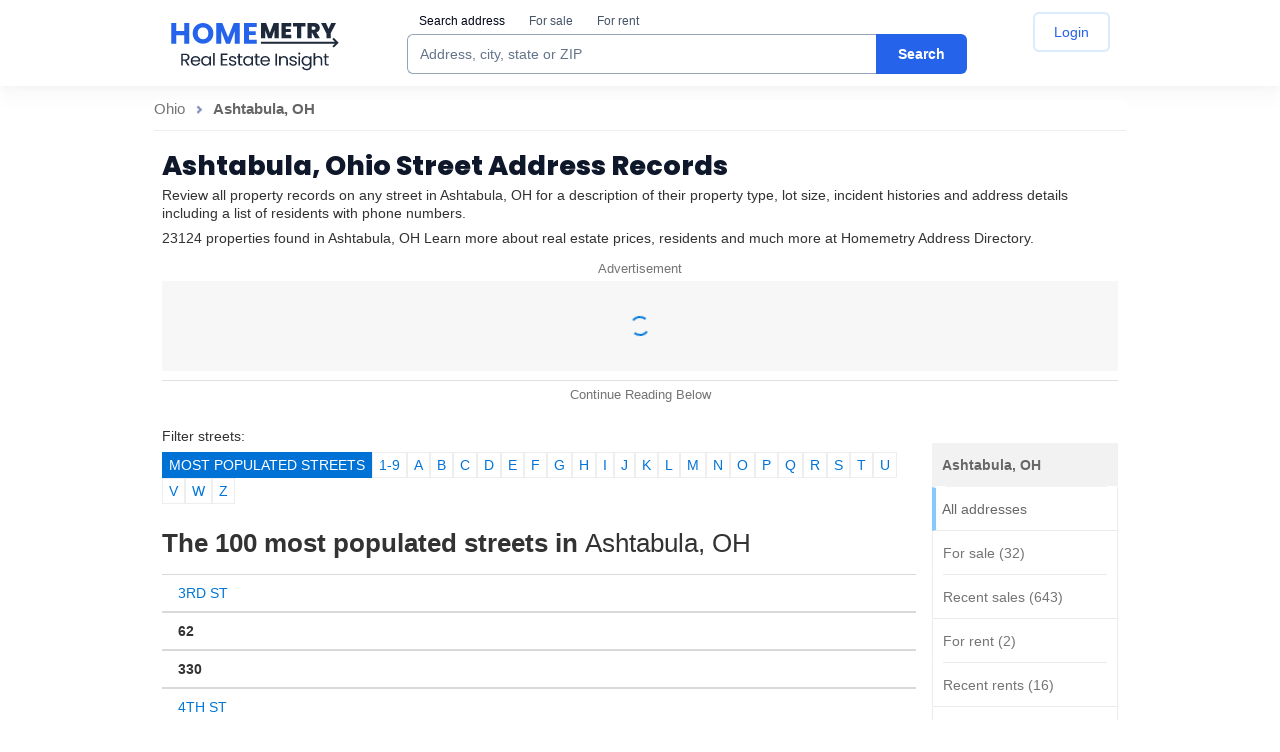

--- FILE ---
content_type: text/html; charset=utf-8
request_url: https://homemetry.com/dir/Ashtabula+OH
body_size: 102553
content:


<!DOCTYPE html>
<html lang="en">
<head>

    <title>Find out more about property in Ashtabula, OH | Homemetry</title>
<meta http-equiv="X-UA-Compatible" content="IE=edge,chrome=1">
    <meta name="robots" content="index, follow, archive" />
<link rel="canonical" href="https://homemetry.com/dir/Ashtabula+OH">
<meta name="description" content="23124 properties found in Ashtabula, OH. Learn more about real estate prices, residents and much more | Homemetry Address Directory">


				<style>/* /css/main.css */
/*! normalize.css v3.0.3 | MIT License | github.com/necolas/normalize.css */html{font-family:sans-serif;-ms-text-size-adjust:100%;-webkit-text-size-adjust:100%}body{margin:0}article,aside,details,figcaption,figure,footer,header,hgroup,main,menu,nav,section,summary{display:block}audio,canvas,progress,video{display:inline-block;vertical-align:baseline}audio:not([controls]){display:none;height:0}[hidden],template{display:none}a{background-color:rgba(0,0,0,0)}a:active,a:hover{outline:0}abbr[title]{border-bottom:1px dotted}b,strong{font-weight:bold}dfn{font-style:italic}h1{font-size:2em;margin:.67em 0}mark{background:#ff0;color:#000}small{font-size:12px}sub,sup{font-size:75%;line-height:0;position:relative;vertical-align:baseline}sup{top:-0.5em}sub{bottom:-0.25em}img{border:0}svg:not(:root){overflow:hidden}figure{margin:1em 40px}hr{box-sizing:content-box;height:0}pre{overflow:auto}code,kbd,pre,samp{font-family:monospace,monospace;font-size:1em}button,input,optgroup,select,textarea{color:inherit;font:inherit;margin:0}button{overflow:visible}button,select{text-transform:none}button,html input[type=button],input[type=reset],input[type=submit]{-webkit-appearance:button;cursor:pointer}button[disabled],html input[disabled]{cursor:default}button::-moz-focus-inner,input::-moz-focus-inner{border:0;padding:0}input{line-height:normal}input[type=checkbox],input[type=radio]{box-sizing:border-box;padding:0}input[type=number]::-webkit-inner-spin-button,input[type=number]::-webkit-outer-spin-button{height:auto}input[type=search]{-webkit-appearance:textfield;box-sizing:content-box}input[type=search]::-webkit-search-cancel-button,input[type=search]::-webkit-search-decoration{-webkit-appearance:none}fieldset{border:1px solid silver;margin:0 2px;padding:.35em .625em .75em}legend{border:0;padding:0}textarea{overflow:auto}optgroup{font-weight:bold}table{border-collapse:collapse;border-spacing:0}td,th{padding:0}*{box-sizing:border-box}*:before,*:after{box-sizing:border-box}html{font-size:10px;-webkit-tap-highlight-color:rgba(0,0,0,0)}body{font-family:Arial,Helvetica,sans-serif;font-size:12px;line-height:14px;color:#333;background-color:#fff}input,button,select,textarea{font-family:inherit;font-size:inherit;line-height:inherit}a{color:#0177d8;text-decoration:none}a:hover{text-decoration:underline}a:focus{outline:thin dotted;outline:5px auto -webkit-focus-ring-color;outline-offset:-2px}figure{margin:0}img{vertical-align:middle}.img-responsive{display:block;max-width:100%;height:auto}.img-rounded{border-radius:0px}.img-thumbnail{padding:4px;line-height:1.4;background-color:#fff;border:1px solid #ddd;border-radius:0px;transition:all .2s ease-in-out;display:inline-block;max-width:100%;height:auto}.img-circle{border-radius:50%}hr{margin-top:16px;margin-bottom:16px;border:0;border-top:1px solid hsl(0,0%,93.5%)}.sr-only{position:absolute;width:1px;height:1px;margin:-1px;padding:0;overflow:hidden;clip:rect(0, 0, 0, 0);border:0}.sr-only-focusable:active,.sr-only-focusable:focus{position:static;width:auto;height:auto;margin:0;overflow:visible;clip:auto}[role=button]{cursor:pointer}h1,h2,h3,h4,h5,h6,.h1,.h2,.h3,.h4,.h5,.h6{font-family:inherit;font-weight:700;line-height:1.1;color:#333}h1 small,h1 .small,h2 small,h2 .small,h3 small,h3 .small,h4 small,h4 .small,h5 small,h5 .small,h6 small,h6 .small,.h1 small,.h1 .small,.h2 small,.h2 .small,.h3 small,.h3 .small,.h4 small,.h4 .small,.h5 small,.h5 .small,.h6 small,.h6 .small{font-weight:normal;line-height:1;color:hsl(0,0%,46.7%)}h1,.h1,h2,.h2,h3,.h3{margin:0}h1 small,h1 .small,.h1 small,.h1 .small,h2 small,h2 .small,.h2 small,.h2 .small,h3 small,h3 .small,.h3 small,.h3 .small{font-size:12px}h4,.h4,h5,.h5,h6,.h6{margin:0}h4 small,h4 .small,.h4 small,.h4 .small,h5 small,h5 .small,.h5 small,.h5 .small,h6 small,h6 .small,.h6 small,.h6 .small{font-size:12px}h1,.h1{font-size:18px;line-height:20px;font-weight:normal;padding-bottom:4px;padding-top:3px;margin-bottom:5px}h2,.h2{font-size:17px}h3,.h3{font-size:16px}h4,.h4{font-size:15px}h5,.h5{font-size:12px}h6,.h6{font-size:11px}p{margin:0 0 7px}.lead{margin-bottom:16px;font-size:13px;font-weight:300;line-height:1.4}@media(min-width: 768px){.lead{font-size:18px}}small,.small{font-size:12px}mark,.mark{background-color:#fcf8e3;padding:.2em}.text-left{text-align:left}.text-right{text-align:right}.text-center{text-align:center}.text-justify{text-align:justify}.text-nowrap{white-space:nowrap}.text-lowercase{text-transform:lowercase}.text-uppercase,.initialism{text-transform:uppercase}.text-capitalize{text-transform:capitalize}.text-muted{color:hsl(0,0%,46.7%)}.text-primary{color:rgb(51.4340909091,122.2772727273,183.4159090909)}a.text-primary:hover,a.text-primary:focus{color:rgb(40.2646694215,95.723553719,143.5853305785)}.text-success{color:#3c763d}a.text-success:hover,a.text-success:focus{color:rgb(42.808988764,84.191011236,43.5224719101)}.text-info{color:#31708f}a.text-info:hover,a.text-info:focus{color:rgb(35.984375,82.25,105.015625)}.text-warning{color:#8a6d3b}a.text-warning:hover,a.text-warning:focus{color:rgb(102.2741116751,80.7817258883,43.7258883249)}.text-danger{color:#a94442}a.text-danger:hover,a.text-danger:focus{color:hsl(1.1650485437,43.829787234%,36.0784313725%)}.bg-primary{color:#fff}.bg-primary{background-color:rgb(51.4340909091,122.2772727273,183.4159090909)}a.bg-primary:hover,a.bg-primary:focus{background-color:rgb(40.2646694215,95.723553719,143.5853305785)}.bg-success{background-color:#dff0d8}a.bg-success:hover,a.bg-success:focus{background-color:hsl(102.5,44.4444444444%,79.4117647059%)}.bg-info{background-color:#d9edf7}a.bg-info:hover,a.bg-info:focus{background-color:hsl(200,65.2173913043%,80.9803921569%)}.bg-warning{background-color:#fcf8e3}a.bg-warning:hover,a.bg-warning:focus{background-color:hsl(50.4,80.6451612903%,83.9215686275%)}.bg-danger{background-color:#f2dede}a.bg-danger:hover,a.bg-danger:focus{background-color:hsl(0,43.4782608696%,80.9803921569%)}.page-header{padding-bottom:7px;margin:32px 0 16px;border-bottom:1px solid hsl(0,0%,93.5%)}ul,ol{margin:0 0 7px 25px}ul ul,ul ol,ol ul,ol ol{margin-bottom:0}.list-unstyled{padding-left:0;list-style:none}.list-inline{padding-left:0;list-style:none;margin-left:-5px}.list-inline>li{display:inline-block;padding-left:5px;padding-right:5px}dl{margin-top:0;margin-bottom:16px}dt,dd{line-height:1.4}dt{font-weight:bold}dd{margin-left:0}.dl-horizontal dd:before,.dl-horizontal dd:after{content:" ";display:table}.dl-horizontal dd:after{clear:both}@media(min-width: 768px){.dl-horizontal dt{float:left;width:160px;clear:left;text-align:right;overflow:hidden;text-overflow:ellipsis;white-space:nowrap}.dl-horizontal dd{margin-left:180px}}abbr[title],abbr[data-original-title]{cursor:help;border-bottom:1px dotted hsl(0,0%,46.7%)}.initialism{font-size:90%}blockquote{padding:8px 16px;margin:0 0 16px;font-size:15px;border-left:5px solid hsl(0,0%,93.5%)}blockquote p:last-child,blockquote ul:last-child,blockquote ol:last-child{margin-bottom:0}blockquote footer,blockquote small,blockquote .small{display:block;font-size:12px;line-height:1.4;color:hsl(0,0%,46.7%)}blockquote footer:before,blockquote small:before,blockquote .small:before{content:"— "}.blockquote-reverse,blockquote.pull-right{padding-right:15px;padding-left:0;border-right:5px solid hsl(0,0%,93.5%);border-left:0;text-align:right}.blockquote-reverse footer:before,.blockquote-reverse small:before,.blockquote-reverse .small:before,blockquote.pull-right footer:before,blockquote.pull-right small:before,blockquote.pull-right .small:before{content:""}.blockquote-reverse footer:after,.blockquote-reverse small:after,.blockquote-reverse .small:after,blockquote.pull-right footer:after,blockquote.pull-right small:after,blockquote.pull-right .small:after{content:" —"}address{margin-bottom:16px;font-style:normal;line-height:1.4}code,kbd,pre,samp{font-family:Menlo,Monaco,Consolas,"Courier New",monospace}code{padding:2px 4px;font-size:90%;color:#c7254e;background-color:#f9f2f4;border-radius:0px}kbd{padding:2px 4px;font-size:90%;color:#fff;background-color:#333;border-radius:0px;box-shadow:inset 0 -1px 0 rgba(0,0,0,.25)}kbd kbd{padding:0;font-size:100%;font-weight:bold;box-shadow:none}pre{display:block;padding:7.5px;margin:0 0 8px;font-size:11px;line-height:1.4;word-break:break-all;word-wrap:break-word;color:#333;background-color:#f5f5f5;border:1px solid #ccc;border-radius:0px}pre code{padding:0;font-size:inherit;color:inherit;white-space:pre-wrap;background-color:rgba(0,0,0,0);border-radius:0}.pre-scrollable{max-height:340px;overflow-y:scroll}.container{margin-right:auto;margin-left:auto;padding-left:8px;padding-right:8px}.container:before,.container:after{content:" ";display:table}.container:after{clear:both}@media(min-width: 768px){.container{width:736px}}@media(min-width: 992px){.container{width:972px}}.container-fluid{margin-right:auto;margin-left:auto;padding-left:8px;padding-right:8px}.container-fluid:before,.container-fluid:after{content:" ";display:table}.container-fluid:after{clear:both}.row{margin-left:-8px;margin-right:-8px}.row:before,.row:after{content:" ";display:table}.row:after{clear:both}.col-xs-1,.col-sm-1,.col-md-1,.col-lg-1,.col-xs-2,.col-sm-2,.col-md-2,.col-lg-2,.col-xs-3,.col-sm-3,.col-md-3,.col-lg-3,.col-xs-4,.col-sm-4,.col-md-4,.col-lg-4,.col-xs-5,.col-sm-5,.col-md-5,.col-lg-5,.col-xs-6,.col-sm-6,.col-md-6,.col-lg-6,.col-xs-7,.col-sm-7,.col-md-7,.col-lg-7,.col-xs-8,.col-sm-8,.col-md-8,.col-lg-8,.col-xs-9,.col-sm-9,.col-md-9,.col-lg-9,.col-xs-10,.col-sm-10,.col-md-10,.col-lg-10,.col-xs-11,.col-sm-11,.col-md-11,.col-lg-11,.col-xs-12,.col-sm-12,.col-md-12,.col-lg-12,.col-xs-13,.col-sm-13,.col-md-13,.col-lg-13,.col-xs-14,.col-sm-14,.col-md-14,.col-lg-14,.col-xs-15,.col-sm-15,.col-md-15,.col-lg-15,.col-xs-16,.col-sm-16,.col-md-16,.col-lg-16,.col-xs-17,.col-sm-17,.col-md-17,.col-lg-17,.col-xs-18,.col-sm-18,.col-md-18,.col-lg-18,.col-xs-19,.col-sm-19,.col-md-19,.col-lg-19,.col-xs-20,.col-sm-20,.col-md-20,.col-lg-20,.col-xs-21,.col-sm-21,.col-md-21,.col-lg-21,.col-xs-22,.col-sm-22,.col-md-22,.col-lg-22,.col-xs-23,.col-sm-23,.col-md-23,.col-lg-23,.col-xs-24,.col-sm-24,.col-md-24,.col-lg-24{position:relative;min-height:1px;padding-left:8px;padding-right:8px}.col-xs-1,.col-xs-2,.col-xs-3,.col-xs-4,.col-xs-5,.col-xs-6,.col-xs-7,.col-xs-8,.col-xs-9,.col-xs-10,.col-xs-11,.col-xs-12,.col-xs-13,.col-xs-14,.col-xs-15,.col-xs-16,.col-xs-17,.col-xs-18,.col-xs-19,.col-xs-20,.col-xs-21,.col-xs-22,.col-xs-23,.col-xs-24{float:left}.col-xs-1{width:4.1666666667%}.col-xs-2{width:8.3333333333%}.col-xs-3{width:12.5%}.col-xs-4{width:16.6666666667%}.col-xs-5{width:20.8333333333%}.col-xs-6{width:25%}.col-xs-7{width:29.1666666667%}.col-xs-8{width:33.3333333333%}.col-xs-9{width:37.5%}.col-xs-10{width:41.6666666667%}.col-xs-11{width:45.8333333333%}.col-xs-12{width:50%}.col-xs-13{width:54.1666666667%}.col-xs-14{width:58.3333333333%}.col-xs-15{width:62.5%}.col-xs-16{width:66.6666666667%}.col-xs-17{width:70.8333333333%}.col-xs-18{width:75%}.col-xs-19{width:79.1666666667%}.col-xs-20{width:83.3333333333%}.col-xs-21{width:87.5%}.col-xs-22{width:91.6666666667%}.col-xs-23{width:95.8333333333%}.col-xs-24{width:100%}.col-xs-pull-0{right:auto}.col-xs-pull-1{right:4.1666666667%}.col-xs-pull-2{right:8.3333333333%}.col-xs-pull-3{right:12.5%}.col-xs-pull-4{right:16.6666666667%}.col-xs-pull-5{right:20.8333333333%}.col-xs-pull-6{right:25%}.col-xs-pull-7{right:29.1666666667%}.col-xs-pull-8{right:33.3333333333%}.col-xs-pull-9{right:37.5%}.col-xs-pull-10{right:41.6666666667%}.col-xs-pull-11{right:45.8333333333%}.col-xs-pull-12{right:50%}.col-xs-pull-13{right:54.1666666667%}.col-xs-pull-14{right:58.3333333333%}.col-xs-pull-15{right:62.5%}.col-xs-pull-16{right:66.6666666667%}.col-xs-pull-17{right:70.8333333333%}.col-xs-pull-18{right:75%}.col-xs-pull-19{right:79.1666666667%}.col-xs-pull-20{right:83.3333333333%}.col-xs-pull-21{right:87.5%}.col-xs-pull-22{right:91.6666666667%}.col-xs-pull-23{right:95.8333333333%}.col-xs-pull-24{right:100%}.col-xs-push-0{left:auto}.col-xs-push-1{left:4.1666666667%}.col-xs-push-2{left:8.3333333333%}.col-xs-push-3{left:12.5%}.col-xs-push-4{left:16.6666666667%}.col-xs-push-5{left:20.8333333333%}.col-xs-push-6{left:25%}.col-xs-push-7{left:29.1666666667%}.col-xs-push-8{left:33.3333333333%}.col-xs-push-9{left:37.5%}.col-xs-push-10{left:41.6666666667%}.col-xs-push-11{left:45.8333333333%}.col-xs-push-12{left:50%}.col-xs-push-13{left:54.1666666667%}.col-xs-push-14{left:58.3333333333%}.col-xs-push-15{left:62.5%}.col-xs-push-16{left:66.6666666667%}.col-xs-push-17{left:70.8333333333%}.col-xs-push-18{left:75%}.col-xs-push-19{left:79.1666666667%}.col-xs-push-20{left:83.3333333333%}.col-xs-push-21{left:87.5%}.col-xs-push-22{left:91.6666666667%}.col-xs-push-23{left:95.8333333333%}.col-xs-push-24{left:100%}.col-xs-offset-0{margin-left:0%}.col-xs-offset-1{margin-left:4.1666666667%}.col-xs-offset-2{margin-left:8.3333333333%}.col-xs-offset-3{margin-left:12.5%}.col-xs-offset-4{margin-left:16.6666666667%}.col-xs-offset-5{margin-left:20.8333333333%}.col-xs-offset-6{margin-left:25%}.col-xs-offset-7{margin-left:29.1666666667%}.col-xs-offset-8{margin-left:33.3333333333%}.col-xs-offset-9{margin-left:37.5%}.col-xs-offset-10{margin-left:41.6666666667%}.col-xs-offset-11{margin-left:45.8333333333%}.col-xs-offset-12{margin-left:50%}.col-xs-offset-13{margin-left:54.1666666667%}.col-xs-offset-14{margin-left:58.3333333333%}.col-xs-offset-15{margin-left:62.5%}.col-xs-offset-16{margin-left:66.6666666667%}.col-xs-offset-17{margin-left:70.8333333333%}.col-xs-offset-18{margin-left:75%}.col-xs-offset-19{margin-left:79.1666666667%}.col-xs-offset-20{margin-left:83.3333333333%}.col-xs-offset-21{margin-left:87.5%}.col-xs-offset-22{margin-left:91.6666666667%}.col-xs-offset-23{margin-left:95.8333333333%}.col-xs-offset-24{margin-left:100%}@media(min-width: 768px){.col-sm-1,.col-sm-2,.col-sm-3,.col-sm-4,.col-sm-5,.col-sm-6,.col-sm-7,.col-sm-8,.col-sm-9,.col-sm-10,.col-sm-11,.col-sm-12,.col-sm-13,.col-sm-14,.col-sm-15,.col-sm-16,.col-sm-17,.col-sm-18,.col-sm-19,.col-sm-20,.col-sm-21,.col-sm-22,.col-sm-23,.col-sm-24{float:left}.col-sm-1{width:4.1666666667%}.col-sm-2{width:8.3333333333%}.col-sm-3{width:12.5%}.col-sm-4{width:16.6666666667%}.col-sm-5{width:20.8333333333%}.col-sm-6{width:25%}.col-sm-7{width:29.1666666667%}.col-sm-8{width:33.3333333333%}.col-sm-9{width:37.5%}.col-sm-10{width:41.6666666667%}.col-sm-11{width:45.8333333333%}.col-sm-12{width:50%}.col-sm-13{width:54.1666666667%}.col-sm-14{width:58.3333333333%}.col-sm-15{width:62.5%}.col-sm-16{width:66.6666666667%}.col-sm-17{width:70.8333333333%}.col-sm-18{width:75%}.col-sm-19{width:79.1666666667%}.col-sm-20{width:83.3333333333%}.col-sm-21{width:87.5%}.col-sm-22{width:91.6666666667%}.col-sm-23{width:95.8333333333%}.col-sm-24{width:100%}.col-sm-pull-0{right:auto}.col-sm-pull-1{right:4.1666666667%}.col-sm-pull-2{right:8.3333333333%}.col-sm-pull-3{right:12.5%}.col-sm-pull-4{right:16.6666666667%}.col-sm-pull-5{right:20.8333333333%}.col-sm-pull-6{right:25%}.col-sm-pull-7{right:29.1666666667%}.col-sm-pull-8{right:33.3333333333%}.col-sm-pull-9{right:37.5%}.col-sm-pull-10{right:41.6666666667%}.col-sm-pull-11{right:45.8333333333%}.col-sm-pull-12{right:50%}.col-sm-pull-13{right:54.1666666667%}.col-sm-pull-14{right:58.3333333333%}.col-sm-pull-15{right:62.5%}.col-sm-pull-16{right:66.6666666667%}.col-sm-pull-17{right:70.8333333333%}.col-sm-pull-18{right:75%}.col-sm-pull-19{right:79.1666666667%}.col-sm-pull-20{right:83.3333333333%}.col-sm-pull-21{right:87.5%}.col-sm-pull-22{right:91.6666666667%}.col-sm-pull-23{right:95.8333333333%}.col-sm-pull-24{right:100%}.col-sm-push-0{left:auto}.col-sm-push-1{left:4.1666666667%}.col-sm-push-2{left:8.3333333333%}.col-sm-push-3{left:12.5%}.col-sm-push-4{left:16.6666666667%}.col-sm-push-5{left:20.8333333333%}.col-sm-push-6{left:25%}.col-sm-push-7{left:29.1666666667%}.col-sm-push-8{left:33.3333333333%}.col-sm-push-9{left:37.5%}.col-sm-push-10{left:41.6666666667%}.col-sm-push-11{left:45.8333333333%}.col-sm-push-12{left:50%}.col-sm-push-13{left:54.1666666667%}.col-sm-push-14{left:58.3333333333%}.col-sm-push-15{left:62.5%}.col-sm-push-16{left:66.6666666667%}.col-sm-push-17{left:70.8333333333%}.col-sm-push-18{left:75%}.col-sm-push-19{left:79.1666666667%}.col-sm-push-20{left:83.3333333333%}.col-sm-push-21{left:87.5%}.col-sm-push-22{left:91.6666666667%}.col-sm-push-23{left:95.8333333333%}.col-sm-push-24{left:100%}.col-sm-offset-0{margin-left:0%}.col-sm-offset-1{margin-left:4.1666666667%}.col-sm-offset-2{margin-left:8.3333333333%}.col-sm-offset-3{margin-left:12.5%}.col-sm-offset-4{margin-left:16.6666666667%}.col-sm-offset-5{margin-left:20.8333333333%}.col-sm-offset-6{margin-left:25%}.col-sm-offset-7{margin-left:29.1666666667%}.col-sm-offset-8{margin-left:33.3333333333%}.col-sm-offset-9{margin-left:37.5%}.col-sm-offset-10{margin-left:41.6666666667%}.col-sm-offset-11{margin-left:45.8333333333%}.col-sm-offset-12{margin-left:50%}.col-sm-offset-13{margin-left:54.1666666667%}.col-sm-offset-14{margin-left:58.3333333333%}.col-sm-offset-15{margin-left:62.5%}.col-sm-offset-16{margin-left:66.6666666667%}.col-sm-offset-17{margin-left:70.8333333333%}.col-sm-offset-18{margin-left:75%}.col-sm-offset-19{margin-left:79.1666666667%}.col-sm-offset-20{margin-left:83.3333333333%}.col-sm-offset-21{margin-left:87.5%}.col-sm-offset-22{margin-left:91.6666666667%}.col-sm-offset-23{margin-left:95.8333333333%}.col-sm-offset-24{margin-left:100%}}@media(min-width: 992px){.col-md-1,.col-md-2,.col-md-3,.col-md-4,.col-md-5,.col-md-6,.col-md-7,.col-md-8,.col-md-9,.col-md-10,.col-md-11,.col-md-12,.col-md-13,.col-md-14,.col-md-15,.col-md-16,.col-md-17,.col-md-18,.col-md-19,.col-md-20,.col-md-21,.col-md-22,.col-md-23,.col-md-24{float:left}.col-md-1{width:4.1666666667%}.col-md-2{width:8.3333333333%}.col-md-3{width:12.5%}.col-md-4{width:16.6666666667%}.col-md-5{width:20.8333333333%}.col-md-6{width:25%}.col-md-7{width:29.1666666667%}.col-md-8{width:33.3333333333%}.col-md-9{width:37.5%}.col-md-10{width:41.6666666667%}.col-md-11{width:45.8333333333%}.col-md-12{width:50%}.col-md-13{width:54.1666666667%}.col-md-14{width:58.3333333333%}.col-md-15{width:62.5%}.col-md-16{width:66.6666666667%}.col-md-17{width:70.8333333333%}.col-md-18{width:75%}.col-md-19{width:79.1666666667%}.col-md-20{width:83.3333333333%}.col-md-21{width:87.5%}.col-md-22{width:91.6666666667%}.col-md-23{width:95.8333333333%}.col-md-24{width:100%}.col-md-pull-0{right:auto}.col-md-pull-1{right:4.1666666667%}.col-md-pull-2{right:8.3333333333%}.col-md-pull-3{right:12.5%}.col-md-pull-4{right:16.6666666667%}.col-md-pull-5{right:20.8333333333%}.col-md-pull-6{right:25%}.col-md-pull-7{right:29.1666666667%}.col-md-pull-8{right:33.3333333333%}.col-md-pull-9{right:37.5%}.col-md-pull-10{right:41.6666666667%}.col-md-pull-11{right:45.8333333333%}.col-md-pull-12{right:50%}.col-md-pull-13{right:54.1666666667%}.col-md-pull-14{right:58.3333333333%}.col-md-pull-15{right:62.5%}.col-md-pull-16{right:66.6666666667%}.col-md-pull-17{right:70.8333333333%}.col-md-pull-18{right:75%}.col-md-pull-19{right:79.1666666667%}.col-md-pull-20{right:83.3333333333%}.col-md-pull-21{right:87.5%}.col-md-pull-22{right:91.6666666667%}.col-md-pull-23{right:95.8333333333%}.col-md-pull-24{right:100%}.col-md-push-0{left:auto}.col-md-push-1{left:4.1666666667%}.col-md-push-2{left:8.3333333333%}.col-md-push-3{left:12.5%}.col-md-push-4{left:16.6666666667%}.col-md-push-5{left:20.8333333333%}.col-md-push-6{left:25%}.col-md-push-7{left:29.1666666667%}.col-md-push-8{left:33.3333333333%}.col-md-push-9{left:37.5%}.col-md-push-10{left:41.6666666667%}.col-md-push-11{left:45.8333333333%}.col-md-push-12{left:50%}.col-md-push-13{left:54.1666666667%}.col-md-push-14{left:58.3333333333%}.col-md-push-15{left:62.5%}.col-md-push-16{left:66.6666666667%}.col-md-push-17{left:70.8333333333%}.col-md-push-18{left:75%}.col-md-push-19{left:79.1666666667%}.col-md-push-20{left:83.3333333333%}.col-md-push-21{left:87.5%}.col-md-push-22{left:91.6666666667%}.col-md-push-23{left:95.8333333333%}.col-md-push-24{left:100%}.col-md-offset-0{margin-left:0%}.col-md-offset-1{margin-left:4.1666666667%}.col-md-offset-2{margin-left:8.3333333333%}.col-md-offset-3{margin-left:12.5%}.col-md-offset-4{margin-left:16.6666666667%}.col-md-offset-5{margin-left:20.8333333333%}.col-md-offset-6{margin-left:25%}.col-md-offset-7{margin-left:29.1666666667%}.col-md-offset-8{margin-left:33.3333333333%}.col-md-offset-9{margin-left:37.5%}.col-md-offset-10{margin-left:41.6666666667%}.col-md-offset-11{margin-left:45.8333333333%}.col-md-offset-12{margin-left:50%}.col-md-offset-13{margin-left:54.1666666667%}.col-md-offset-14{margin-left:58.3333333333%}.col-md-offset-15{margin-left:62.5%}.col-md-offset-16{margin-left:66.6666666667%}.col-md-offset-17{margin-left:70.8333333333%}.col-md-offset-18{margin-left:75%}.col-md-offset-19{margin-left:79.1666666667%}.col-md-offset-20{margin-left:83.3333333333%}.col-md-offset-21{margin-left:87.5%}.col-md-offset-22{margin-left:91.6666666667%}.col-md-offset-23{margin-left:95.8333333333%}.col-md-offset-24{margin-left:100%}}@media(min-width: 1200px){.col-lg-1,.col-lg-2,.col-lg-3,.col-lg-4,.col-lg-5,.col-lg-6,.col-lg-7,.col-lg-8,.col-lg-9,.col-lg-10,.col-lg-11,.col-lg-12,.col-lg-13,.col-lg-14,.col-lg-15,.col-lg-16,.col-lg-17,.col-lg-18,.col-lg-19,.col-lg-20,.col-lg-21,.col-lg-22,.col-lg-23,.col-lg-24{float:left}.col-lg-1{width:4.1666666667%}.col-lg-2{width:8.3333333333%}.col-lg-3{width:12.5%}.col-lg-4{width:16.6666666667%}.col-lg-5{width:20.8333333333%}.col-lg-6{width:25%}.col-lg-7{width:29.1666666667%}.col-lg-8{width:33.3333333333%}.col-lg-9{width:37.5%}.col-lg-10{width:41.6666666667%}.col-lg-11{width:45.8333333333%}.col-lg-12{width:50%}.col-lg-13{width:54.1666666667%}.col-lg-14{width:58.3333333333%}.col-lg-15{width:62.5%}.col-lg-16{width:66.6666666667%}.col-lg-17{width:70.8333333333%}.col-lg-18{width:75%}.col-lg-19{width:79.1666666667%}.col-lg-20{width:83.3333333333%}.col-lg-21{width:87.5%}.col-lg-22{width:91.6666666667%}.col-lg-23{width:95.8333333333%}.col-lg-24{width:100%}.col-lg-pull-0{right:auto}.col-lg-pull-1{right:4.1666666667%}.col-lg-pull-2{right:8.3333333333%}.col-lg-pull-3{right:12.5%}.col-lg-pull-4{right:16.6666666667%}.col-lg-pull-5{right:20.8333333333%}.col-lg-pull-6{right:25%}.col-lg-pull-7{right:29.1666666667%}.col-lg-pull-8{right:33.3333333333%}.col-lg-pull-9{right:37.5%}.col-lg-pull-10{right:41.6666666667%}.col-lg-pull-11{right:45.8333333333%}.col-lg-pull-12{right:50%}.col-lg-pull-13{right:54.1666666667%}.col-lg-pull-14{right:58.3333333333%}.col-lg-pull-15{right:62.5%}.col-lg-pull-16{right:66.6666666667%}.col-lg-pull-17{right:70.8333333333%}.col-lg-pull-18{right:75%}.col-lg-pull-19{right:79.1666666667%}.col-lg-pull-20{right:83.3333333333%}.col-lg-pull-21{right:87.5%}.col-lg-pull-22{right:91.6666666667%}.col-lg-pull-23{right:95.8333333333%}.col-lg-pull-24{right:100%}.col-lg-push-0{left:auto}.col-lg-push-1{left:4.1666666667%}.col-lg-push-2{left:8.3333333333%}.col-lg-push-3{left:12.5%}.col-lg-push-4{left:16.6666666667%}.col-lg-push-5{left:20.8333333333%}.col-lg-push-6{left:25%}.col-lg-push-7{left:29.1666666667%}.col-lg-push-8{left:33.3333333333%}.col-lg-push-9{left:37.5%}.col-lg-push-10{left:41.6666666667%}.col-lg-push-11{left:45.8333333333%}.col-lg-push-12{left:50%}.col-lg-push-13{left:54.1666666667%}.col-lg-push-14{left:58.3333333333%}.col-lg-push-15{left:62.5%}.col-lg-push-16{left:66.6666666667%}.col-lg-push-17{left:70.8333333333%}.col-lg-push-18{left:75%}.col-lg-push-19{left:79.1666666667%}.col-lg-push-20{left:83.3333333333%}.col-lg-push-21{left:87.5%}.col-lg-push-22{left:91.6666666667%}.col-lg-push-23{left:95.8333333333%}.col-lg-push-24{left:100%}.col-lg-offset-0{margin-left:0%}.col-lg-offset-1{margin-left:4.1666666667%}.col-lg-offset-2{margin-left:8.3333333333%}.col-lg-offset-3{margin-left:12.5%}.col-lg-offset-4{margin-left:16.6666666667%}.col-lg-offset-5{margin-left:20.8333333333%}.col-lg-offset-6{margin-left:25%}.col-lg-offset-7{margin-left:29.1666666667%}.col-lg-offset-8{margin-left:33.3333333333%}.col-lg-offset-9{margin-left:37.5%}.col-lg-offset-10{margin-left:41.6666666667%}.col-lg-offset-11{margin-left:45.8333333333%}.col-lg-offset-12{margin-left:50%}.col-lg-offset-13{margin-left:54.1666666667%}.col-lg-offset-14{margin-left:58.3333333333%}.col-lg-offset-15{margin-left:62.5%}.col-lg-offset-16{margin-left:66.6666666667%}.col-lg-offset-17{margin-left:70.8333333333%}.col-lg-offset-18{margin-left:75%}.col-lg-offset-19{margin-left:79.1666666667%}.col-lg-offset-20{margin-left:83.3333333333%}.col-lg-offset-21{margin-left:87.5%}.col-lg-offset-22{margin-left:91.6666666667%}.col-lg-offset-23{margin-left:95.8333333333%}.col-lg-offset-24{margin-left:100%}}table{background-color:rgba(0,0,0,0)}caption{padding-top:8px;padding-bottom:8px;color:hsl(0,0%,46.7%);text-align:left}th{text-align:left}.table{width:100%;max-width:100%;margin-bottom:16px}.table>thead>tr>th,.table>thead>tr>td,.table>tbody>tr>th,.table>tbody>tr>td,.table>tfoot>tr>th,.table>tfoot>tr>td{padding:8px;line-height:1.4;vertical-align:top;border-top:1px solid #ddd}.table>thead>tr>th{vertical-align:bottom;border-bottom:1px solid #ddd}.table>caption+thead>tr:first-child>th,.table>caption+thead>tr:first-child>td,.table>colgroup+thead>tr:first-child>th,.table>colgroup+thead>tr:first-child>td,.table>thead:first-child>tr:first-child>th,.table>thead:first-child>tr:first-child>td{border-top:0}.table>tbody+tbody{border-top:2px solid #ddd}.table .table{background-color:#fff}.table-condensed>thead>tr>th,.table-condensed>thead>tr>td,.table-condensed>tbody>tr>th,.table-condensed>tbody>tr>td,.table-condensed>tfoot>tr>th,.table-condensed>tfoot>tr>td{padding:5px}.table-bordered{border:1px solid #ddd}.table-bordered>thead>tr>th,.table-bordered>thead>tr>td,.table-bordered>tbody>tr>th,.table-bordered>tbody>tr>td,.table-bordered>tfoot>tr>th,.table-bordered>tfoot>tr>td{border:1px solid #ddd}.table-bordered>thead>tr>th,.table-bordered>thead>tr>td{border-bottom-width:2px}.table-striped>tbody>tr:nth-of-type(odd){background-color:#f9f9f9}.table-hover>tbody>tr:hover{background-color:#f5f5f5}table col[class*=col-]{position:static;float:none;display:table-column}table td[class*=col-],table th[class*=col-]{position:static;float:none;display:table-cell}.table>thead>tr>td.active,.table>thead>tr>th.active,.table>thead>tr.active>td,.table>thead>tr.active>th,.table>tbody>tr>td.active,.table>tbody>tr>th.active,.table>tbody>tr.active>td,.table>tbody>tr.active>th,.table>tfoot>tr>td.active,.table>tfoot>tr>th.active,.table>tfoot>tr.active>td,.table>tfoot>tr.active>th{background-color:#f5f5f5}.table-hover>tbody>tr>td.active:hover,.table-hover>tbody>tr>th.active:hover,.table-hover>tbody>tr.active:hover>td,.table-hover>tbody>tr:hover>.active,.table-hover>tbody>tr.active:hover>th{background-color:hsl(0,0%,91.0784313725%)}.table>thead>tr>td.success,.table>thead>tr>th.success,.table>thead>tr.success>td,.table>thead>tr.success>th,.table>tbody>tr>td.success,.table>tbody>tr>th.success,.table>tbody>tr.success>td,.table>tbody>tr.success>th,.table>tfoot>tr>td.success,.table>tfoot>tr>th.success,.table>tfoot>tr.success>td,.table>tfoot>tr.success>th{background-color:#dff0d8}.table-hover>tbody>tr>td.success:hover,.table-hover>tbody>tr>th.success:hover,.table-hover>tbody>tr.success:hover>td,.table-hover>tbody>tr:hover>.success,.table-hover>tbody>tr.success:hover>th{background-color:hsl(102.5,44.4444444444%,84.4117647059%)}.table>thead>tr>td.info,.table>thead>tr>th.info,.table>thead>tr.info>td,.table>thead>tr.info>th,.table>tbody>tr>td.info,.table>tbody>tr>th.info,.table>tbody>tr.info>td,.table>tbody>tr.info>th,.table>tfoot>tr>td.info,.table>tfoot>tr>th.info,.table>tfoot>tr.info>td,.table>tfoot>tr.info>th{background-color:#d9edf7}.table-hover>tbody>tr>td.info:hover,.table-hover>tbody>tr>th.info:hover,.table-hover>tbody>tr.info:hover>td,.table-hover>tbody>tr:hover>.info,.table-hover>tbody>tr.info:hover>th{background-color:hsl(200,65.2173913043%,85.9803921569%)}.table>thead>tr>td.warning,.table>thead>tr>th.warning,.table>thead>tr.warning>td,.table>thead>tr.warning>th,.table>tbody>tr>td.warning,.table>tbody>tr>th.warning,.table>tbody>tr.warning>td,.table>tbody>tr.warning>th,.table>tfoot>tr>td.warning,.table>tfoot>tr>th.warning,.table>tfoot>tr.warning>td,.table>tfoot>tr.warning>th{background-color:#fcf8e3}.table-hover>tbody>tr>td.warning:hover,.table-hover>tbody>tr>th.warning:hover,.table-hover>tbody>tr.warning:hover>td,.table-hover>tbody>tr:hover>.warning,.table-hover>tbody>tr.warning:hover>th{background-color:hsl(50.4,80.6451612903%,88.9215686275%)}.table>thead>tr>td.danger,.table>thead>tr>th.danger,.table>thead>tr.danger>td,.table>thead>tr.danger>th,.table>tbody>tr>td.danger,.table>tbody>tr>th.danger,.table>tbody>tr.danger>td,.table>tbody>tr.danger>th,.table>tfoot>tr>td.danger,.table>tfoot>tr>th.danger,.table>tfoot>tr.danger>td,.table>tfoot>tr.danger>th{background-color:#f2dede}.table-hover>tbody>tr>td.danger:hover,.table-hover>tbody>tr>th.danger:hover,.table-hover>tbody>tr.danger:hover>td,.table-hover>tbody>tr:hover>.danger,.table-hover>tbody>tr.danger:hover>th{background-color:hsl(0,43.4782608696%,85.9803921569%)}.table-responsive{overflow-x:auto;min-height:.01%}@media screen and (max-width: 767px){.table-responsive{width:100%;margin-bottom:12px;overflow-y:hidden;-ms-overflow-style:-ms-autohiding-scrollbar;border:1px solid #ddd}.table-responsive>.table{margin-bottom:0}.table-responsive>.table>thead>tr>th,.table-responsive>.table>thead>tr>td,.table-responsive>.table>tbody>tr>th,.table-responsive>.table>tbody>tr>td,.table-responsive>.table>tfoot>tr>th,.table-responsive>.table>tfoot>tr>td{white-space:nowrap}.table-responsive>.table-bordered{border:0}.table-responsive>.table-bordered>thead>tr>th:first-child,.table-responsive>.table-bordered>thead>tr>td:first-child,.table-responsive>.table-bordered>tbody>tr>th:first-child,.table-responsive>.table-bordered>tbody>tr>td:first-child,.table-responsive>.table-bordered>tfoot>tr>th:first-child,.table-responsive>.table-bordered>tfoot>tr>td:first-child{border-left:0}.table-responsive>.table-bordered>thead>tr>th:last-child,.table-responsive>.table-bordered>thead>tr>td:last-child,.table-responsive>.table-bordered>tbody>tr>th:last-child,.table-responsive>.table-bordered>tbody>tr>td:last-child,.table-responsive>.table-bordered>tfoot>tr>th:last-child,.table-responsive>.table-bordered>tfoot>tr>td:last-child{border-right:0}.table-responsive>.table-bordered>tbody>tr:last-child>th,.table-responsive>.table-bordered>tbody>tr:last-child>td,.table-responsive>.table-bordered>tfoot>tr:last-child>th,.table-responsive>.table-bordered>tfoot>tr:last-child>td{border-bottom:0}}.b-area-code_table_2017{margin-bottom:35px;width:100%;border-collapse:collapse}.b-area-code_table_2017 th{text-align:left;border:1px solid #ccc;border-width:1px 0;padding:5px 10px;border-top-color:#eee;border-bottom-color:#f9f9f9;background:#f9f9f9;color:#777}.b-area-code_table_2017 td{border:1px solid #eee;border-width:1px 0;padding:5px 10px;vertical-align:top}fieldset{padding:0;margin:0;border:0;min-width:0}legend{display:block;width:100%;padding:0;margin-bottom:16px;font-size:18px;line-height:inherit;color:#333;border:0;border-bottom:1px solid #e5e5e5}label{display:inline-block;max-width:100%;margin-bottom:5px;font-weight:bold}input[type=search]{box-sizing:border-box}input[type=radio],input[type=checkbox]{margin:4px 0 0;margin-top:1px \9 ;line-height:normal}input[type=file]{display:block}input[type=range]{display:block;width:100%}select[multiple],select[size]{height:auto}input[type=file]:focus,input[type=radio]:focus,input[type=checkbox]:focus{outline:thin dotted;outline:5px auto -webkit-focus-ring-color;outline-offset:-2px}output{display:block;padding-top:7px;font-size:12px;line-height:1.4;color:hsl(0,0%,33.5%)}.form-control{display:block;width:100%;height:30px;padding:6px 12px;font-size:12px;line-height:1.4;color:hsl(0,0%,33.5%);background-color:#fff;background-image:none;border:1px solid #ccc;border-radius:0px;box-shadow:inset 0 1px 1px rgba(0,0,0,.075);transition:border-color ease-in-out .15s,box-shadow ease-in-out .15s}.form-control:focus{border-color:#66afe9;outline:0;box-shadow:inset 0 1px 1px rgba(0,0,0,.075),0 0 8px rgba(102,175,233,.6)}.form-control::-moz-placeholder{color:#999;opacity:1}.form-control:-ms-input-placeholder{color:#999}.form-control::-webkit-input-placeholder{color:#999}.form-control[disabled],.form-control[readonly],fieldset[disabled] .form-control{background-color:hsl(0,0%,93.5%);opacity:1}.form-control[disabled],fieldset[disabled] .form-control{cursor:not-allowed}textarea.form-control{height:auto}input[type=search]{-webkit-appearance:none}@media screen and (-webkit-min-device-pixel-ratio: 0){input[type=date].form-control,input[type=time].form-control,input[type=datetime-local].form-control,input[type=month].form-control{line-height:30px}input[type=date].input-sm,.input-group-sm>.input-group-btn>input[type=date].btn,.input-group-sm input[type=date],input[type=time].input-sm,.input-group-sm>.input-group-btn>input[type=time].btn,.input-group-sm input[type=time],input[type=datetime-local].input-sm,.input-group-sm>.input-group-btn>input[type=datetime-local].btn,.input-group-sm input[type=datetime-local],input[type=month].input-sm,.input-group-sm>.input-group-btn>input[type=month].btn,.input-group-sm input[type=month]{line-height:30px}input[type=date].input-lg,.input-group-lg>.input-group-btn>input[type=date].btn,.input-group-lg input[type=date],input[type=time].input-lg,.input-group-lg>.input-group-btn>input[type=time].btn,.input-group-lg input[type=time],input[type=datetime-local].input-lg,.input-group-lg>.input-group-btn>input[type=datetime-local].btn,.input-group-lg input[type=datetime-local],input[type=month].input-lg,.input-group-lg>.input-group-btn>input[type=month].btn,.input-group-lg input[type=month]{line-height:42px}}.form-group{margin-bottom:15px}.radio,.checkbox{position:relative;display:block;margin-top:10px;margin-bottom:10px}.radio label,.checkbox label{min-height:16px;padding-left:20px;margin-bottom:0;font-weight:normal;cursor:pointer}.radio input[type=radio],.radio-inline input[type=radio],.checkbox input[type=checkbox],.checkbox-inline input[type=checkbox]{position:absolute;margin-left:-20px;margin-top:4px \9 }.radio+.radio,.checkbox+.checkbox{margin-top:-5px}.radio-inline,.checkbox-inline{position:relative;display:inline-block;padding-left:20px;margin-bottom:0;vertical-align:middle;font-weight:normal;cursor:pointer}.radio-inline+.radio-inline,.checkbox-inline+.checkbox-inline{margin-top:0;margin-left:10px}input[type=radio][disabled],input[type=radio].disabled,fieldset[disabled] input[type=radio],input[type=checkbox][disabled],input[type=checkbox].disabled,fieldset[disabled] input[type=checkbox]{cursor:not-allowed}.radio-inline.disabled,fieldset[disabled] .radio-inline,.checkbox-inline.disabled,fieldset[disabled] .checkbox-inline{cursor:not-allowed}.radio.disabled label,fieldset[disabled] .radio label,.checkbox.disabled label,fieldset[disabled] .checkbox label{cursor:not-allowed}.form-control-static{padding-top:7px;padding-bottom:7px;margin-bottom:0;min-height:28px}.form-control-static.input-lg,.input-group-lg>.form-control-static.form-control,.input-group-lg>.form-control-static.input-group-addon,.input-group-lg>.input-group-btn>.form-control-static.btn,.form-control-static.input-sm,.input-group-sm>.form-control-static.form-control,.input-group-sm>.form-control-static.input-group-addon,.input-group-sm>.input-group-btn>.form-control-static.btn{padding-left:0;padding-right:0}.input-sm,.input-group-sm>.form-control,.input-group-sm>.input-group-addon,.input-group-sm>.input-group-btn>.btn{height:30px;padding:5px 10px;font-size:12px;line-height:1.5;border-radius:0px}select.input-sm,.input-group-sm>select.form-control,.input-group-sm>select.input-group-addon,.input-group-sm>.input-group-btn>select.btn{height:30px;line-height:30px}textarea.input-sm,.input-group-sm>textarea.form-control,.input-group-sm>textarea.input-group-addon,.input-group-sm>.input-group-btn>textarea.btn,select[multiple].input-sm,.input-group-sm>select[multiple].form-control,.input-group-sm>select[multiple].input-group-addon,.input-group-sm>.input-group-btn>select[multiple].btn{height:auto}.form-group-sm .form-control{height:30px;padding:5px 10px;font-size:12px;line-height:1.5;border-radius:0px}.form-group-sm select.form-control{height:30px;line-height:30px}.form-group-sm textarea.form-control,.form-group-sm select[multiple].form-control{height:auto}.form-group-sm .form-control-static{height:30px;min-height:28px;padding:6px 10px;font-size:12px;line-height:1.5}.input-lg,.input-group-lg>.form-control,.input-group-lg>.input-group-addon,.input-group-lg>.input-group-btn>.btn{height:42px;padding:10px 16px;font-size:15px;line-height:1.3333333;border-radius:0px}select.input-lg,.input-group-lg>select.form-control,.input-group-lg>select.input-group-addon,.input-group-lg>.input-group-btn>select.btn{height:42px;line-height:42px}textarea.input-lg,.input-group-lg>textarea.form-control,.input-group-lg>textarea.input-group-addon,.input-group-lg>.input-group-btn>textarea.btn,select[multiple].input-lg,.input-group-lg>select[multiple].form-control,.input-group-lg>select[multiple].input-group-addon,.input-group-lg>.input-group-btn>select[multiple].btn{height:auto}.form-group-lg .form-control{height:42px;padding:10px 16px;font-size:15px;line-height:1.3333333;border-radius:0px}.form-group-lg select.form-control{height:42px;line-height:42px}.form-group-lg textarea.form-control,.form-group-lg select[multiple].form-control{height:auto}.form-group-lg .form-control-static{height:42px;min-height:31px;padding:11px 16px;font-size:15px;line-height:1.3333333}.has-feedback{position:relative}.has-feedback .form-control{padding-right:37.5px}.form-control-feedback{position:absolute;top:0;right:0;z-index:2;display:block;width:30px;height:30px;line-height:30px;text-align:center;pointer-events:none}.input-lg+.form-control-feedback,.input-group-lg>.form-control+.form-control-feedback,.input-group-lg>.input-group-addon+.form-control-feedback,.input-group-lg>.input-group-btn>.btn+.form-control-feedback,.input-group-lg+.form-control-feedback,.form-group-lg .form-control+.form-control-feedback{width:42px;height:42px;line-height:42px}.input-sm+.form-control-feedback,.input-group-sm>.form-control+.form-control-feedback,.input-group-sm>.input-group-addon+.form-control-feedback,.input-group-sm>.input-group-btn>.btn+.form-control-feedback,.input-group-sm+.form-control-feedback,.form-group-sm .form-control+.form-control-feedback{width:30px;height:30px;line-height:30px}.has-success .help-block,.has-success .control-label,.has-success .radio,.has-success .checkbox,.has-success .radio-inline,.has-success .checkbox-inline,.has-success.radio label,.has-success.checkbox label,.has-success.radio-inline label,.has-success.checkbox-inline label{color:#3c763d}.has-success .form-control{border-color:#3c763d;box-shadow:inset 0 1px 1px rgba(0,0,0,.075)}.has-success .form-control:focus{border-color:rgb(42.808988764,84.191011236,43.5224719101);box-shadow:inset 0 1px 1px rgba(0,0,0,.075),0 0 6px rgb(102.5280898876,177.4719101124,103.8202247191)}.has-success .input-group-addon{color:#3c763d;border-color:#3c763d;background-color:#dff0d8}.has-success .form-control-feedback{color:#3c763d}.has-warning .help-block,.has-warning .control-label,.has-warning .radio,.has-warning .checkbox,.has-warning .radio-inline,.has-warning .checkbox-inline,.has-warning.radio label,.has-warning.checkbox label,.has-warning.radio-inline label,.has-warning.checkbox-inline label{color:#8a6d3b}.has-warning .form-control{border-color:#8a6d3b;box-shadow:inset 0 1px 1px rgba(0,0,0,.075)}.has-warning .form-control:focus{border-color:rgb(102.2741116751,80.7817258883,43.7258883249);box-shadow:inset 0 1px 1px rgba(0,0,0,.075),0 0 6px rgb(191.807106599,160.7461928934,107.192893401)}.has-warning .input-group-addon{color:#8a6d3b;border-color:#8a6d3b;background-color:#fcf8e3}.has-warning .form-control-feedback{color:#8a6d3b}.has-error .help-block,.has-error .control-label,.has-error .radio,.has-error .checkbox,.has-error .radio-inline,.has-error .checkbox-inline,.has-error.radio label,.has-error.checkbox label,.has-error.radio-inline label,.has-error.checkbox-inline label{color:#a94442}.has-error .form-control{border-color:#a94442;box-shadow:inset 0 1px 1px rgba(0,0,0,.075)}.has-error .form-control:focus{border-color:hsl(1.1650485437,43.829787234%,36.0784313725%);box-shadow:inset 0 1px 1px rgba(0,0,0,.075),0 0 6px hsl(1.1650485437,43.829787234%,66.0784313725%)}.has-error .input-group-addon{color:#a94442;border-color:#a94442;background-color:#f2dede}.has-error .form-control-feedback{color:#a94442}.has-feedback label~.form-control-feedback{top:21px}.has-feedback label.sr-only~.form-control-feedback{top:0}.help-block{display:block;margin-top:5px;margin-bottom:10px;color:hsl(0,0%,45%)}@media(min-width: 768px){.form-inline .form-group{display:inline-block;margin-bottom:0;vertical-align:middle}.form-inline .form-control{display:inline-block;width:auto;vertical-align:middle}.form-inline .form-control-static{display:inline-block}.form-inline .input-group{display:inline-table;vertical-align:middle}.form-inline .input-group .input-group-addon,.form-inline .input-group .input-group-btn,.form-inline .input-group .form-control{width:auto}.form-inline .input-group>.form-control{width:100%}.form-inline .control-label{margin-bottom:0;vertical-align:middle}.form-inline .radio,.form-inline .checkbox{display:inline-block;margin-top:0;margin-bottom:0;vertical-align:middle}.form-inline .radio label,.form-inline .checkbox label{padding-left:0}.form-inline .radio input[type=radio],.form-inline .checkbox input[type=checkbox]{position:relative;margin-left:0}.form-inline .has-feedback .form-control-feedback{top:0}}.form-horizontal .radio,.form-horizontal .checkbox,.form-horizontal .radio-inline,.form-horizontal .checkbox-inline{margin-top:0;margin-bottom:0;padding-top:7px}.form-horizontal .radio,.form-horizontal .checkbox{min-height:23px}.form-horizontal .form-group{margin-left:-8px;margin-right:-8px}.form-horizontal .form-group:before,.form-horizontal .form-group:after{content:" ";display:table}.form-horizontal .form-group:after{clear:both}@media(min-width: 768px){.form-horizontal .control-label{text-align:right;margin-bottom:0;padding-top:7px}}.form-horizontal .has-feedback .form-control-feedback{right:8px}@media(min-width: 768px){.form-horizontal .form-group-lg .control-label{padding-top:14.333333px;font-size:15px}}@media(min-width: 768px){.form-horizontal .form-group-sm .control-label{padding-top:6px;font-size:12px}}.btn{display:inline-block;margin-bottom:0;font-weight:bold;text-align:center;vertical-align:middle;touch-action:manipulation;cursor:pointer;background-image:none;border:1px solid rgba(0,0,0,0);white-space:nowrap;padding:4px 14px;font-size:11px;line-height:15px;vertical-align:top;-webkit-user-select:none;-moz-user-select:none;user-select:none}.btn:focus,.btn.focus,.btn:active:focus,.btn:active.focus,.btn.active:focus,.btn.active.focus{outline:thin dotted;outline:5px auto -webkit-focus-ring-color;outline-offset:-2px}.btn:hover,.btn:focus,.btn.focus{color:#333;text-decoration:none}.btn:active,.btn.active{outline:0;background-image:none;box-shadow:inset 0 3px 5px rgba(0,0,0,.125)}.btn.disabled,.btn[disabled],fieldset[disabled] .btn{opacity:.65;box-shadow:none}a.btn.disabled,fieldset[disabled] a.btn{pointer-events:none}.btn-default{color:#333;background-color:#fff;border-color:#ccc}.btn-default:focus,.btn-default.focus{color:#333;background-color:hsl(0,0%,90%);border-color:hsl(0,0%,55%)}.btn-default:hover{color:#333;background-color:hsl(0,0%,90%);border-color:hsl(0,0%,68%)}.btn-default:active,.btn-default.active,.open>.btn-default.dropdown-toggle{color:#333;background-color:hsl(0,0%,90%);border-color:hsl(0,0%,68%)}.btn-default:active:hover,.btn-default:active:focus,.btn-default:active.focus,.btn-default.active:hover,.btn-default.active:focus,.btn-default.active.focus,.open>.btn-default.dropdown-toggle:hover,.open>.btn-default.dropdown-toggle:focus,.open>.btn-default.dropdown-toggle.focus{color:#333;background-color:hsl(0,0%,83%);border-color:hsl(0,0%,55%)}.btn-default:active,.btn-default.active,.open>.btn-default.dropdown-toggle{background-image:none}.btn-default.disabled,.btn-default.disabled:hover,.btn-default.disabled:focus,.btn-default.disabled.focus,.btn-default.disabled:active,.btn-default.disabled.active,.btn-default[disabled],.btn-default[disabled]:hover,.btn-default[disabled]:focus,.btn-default[disabled].focus,.btn-default[disabled]:active,.btn-default[disabled].active,fieldset[disabled] .btn-default,fieldset[disabled] .btn-default:hover,fieldset[disabled] .btn-default:focus,fieldset[disabled] .btn-default.focus,fieldset[disabled] .btn-default:active,fieldset[disabled] .btn-default.active{background-color:#fff;border-color:#ccc}.btn-default .badge{color:#fff;background-color:#333}.btn-primary{color:#fff;background-color:rgb(51.4340909091,122.2772727273,183.4159090909);border-color:rgb(45.8493801653,109.0004132231,163.5006198347)}.btn-primary:focus,.btn-primary.focus{color:#fff;background-color:rgb(40.2646694215,95.723553719,143.5853305785);border-color:rgb(17.9258264463,42.6161157025,63.9241735537)}.btn-primary:hover{color:#fff;background-color:rgb(40.2646694215,95.723553719,143.5853305785);border-color:rgb(32.4460743802,77.1359504132,115.7039256198)}.btn-primary:active,.btn-primary.active,.open>.btn-primary.dropdown-toggle{color:#fff;background-color:rgb(40.2646694215,95.723553719,143.5853305785);border-color:rgb(32.4460743802,77.1359504132,115.7039256198)}.btn-primary:active:hover,.btn-primary:active:focus,.btn-primary:active.focus,.btn-primary.active:hover,.btn-primary.active:focus,.btn-primary.active.focus,.open>.btn-primary.dropdown-toggle:hover,.open>.btn-primary.dropdown-toggle:focus,.open>.btn-primary.dropdown-toggle.focus{color:#fff;background-color:rgb(32.4460743802,77.1359504132,115.7039256198);border-color:rgb(17.9258264463,42.6161157025,63.9241735537)}.btn-primary:active,.btn-primary.active,.open>.btn-primary.dropdown-toggle{background-image:none}.btn-primary.disabled,.btn-primary.disabled:hover,.btn-primary.disabled:focus,.btn-primary.disabled.focus,.btn-primary.disabled:active,.btn-primary.disabled.active,.btn-primary[disabled],.btn-primary[disabled]:hover,.btn-primary[disabled]:focus,.btn-primary[disabled].focus,.btn-primary[disabled]:active,.btn-primary[disabled].active,fieldset[disabled] .btn-primary,fieldset[disabled] .btn-primary:hover,fieldset[disabled] .btn-primary:focus,fieldset[disabled] .btn-primary.focus,fieldset[disabled] .btn-primary:active,fieldset[disabled] .btn-primary.active{background-color:rgb(51.4340909091,122.2772727273,183.4159090909);border-color:rgb(45.8493801653,109.0004132231,163.5006198347)}.btn-primary .badge{color:rgb(51.4340909091,122.2772727273,183.4159090909);background-color:#fff}.btn-success{color:#fff;background-color:hsl(120,39.3162393162%,37.1176470588%);border-color:rgb(49.7,114.1,49.7)}.btn-success:focus,.btn-success.focus{color:#fff;background-color:hsl(120,39.3162393162%,27.1176470588%);border-color:hsl(120,39.3162393162%,7.1176470588%)}.btn-success:hover{color:#fff;background-color:hsl(120,39.3162393162%,27.1176470588%);border-color:hsl(120,39.3162393162%,20.1176470588%)}.btn-success:active,.btn-success.active,.open>.btn-success.dropdown-toggle{color:#fff;background-color:hsl(120,39.3162393162%,27.1176470588%);border-color:hsl(120,39.3162393162%,20.1176470588%)}.btn-success:active:hover,.btn-success:active:focus,.btn-success:active.focus,.btn-success.active:hover,.btn-success.active:focus,.btn-success.active.focus,.open>.btn-success.dropdown-toggle:hover,.open>.btn-success.dropdown-toggle:focus,.open>.btn-success.dropdown-toggle.focus{color:#fff;background-color:hsl(120,39.3162393162%,20.1176470588%);border-color:hsl(120,39.3162393162%,7.1176470588%)}.btn-success:active,.btn-success.active,.open>.btn-success.dropdown-toggle{background-image:none}.btn-success.disabled,.btn-success.disabled:hover,.btn-success.disabled:focus,.btn-success.disabled.focus,.btn-success.disabled:active,.btn-success.disabled.active,.btn-success[disabled],.btn-success[disabled]:hover,.btn-success[disabled]:focus,.btn-success[disabled].focus,.btn-success[disabled]:active,.btn-success[disabled].active,fieldset[disabled] .btn-success,fieldset[disabled] .btn-success:hover,fieldset[disabled] .btn-success:focus,fieldset[disabled] .btn-success.focus,fieldset[disabled] .btn-success:active,fieldset[disabled] .btn-success.active{background-color:hsl(120,39.3162393162%,37.1176470588%);border-color:rgb(49.7,114.1,49.7)}.btn-success .badge{color:hsl(120,39.3162393162%,37.1176470588%);background-color:#fff}.btn-info{color:#fff;background-color:#5bc0de;border-color:rgb(69.7715736041,183.845177665,217.7284263959)}.btn-info:focus,.btn-info.focus{color:#fff;background-color:rgb(48.5431472081,175.6903553299,213.4568527919);border-color:rgb(26.8020304569,108.8324873096,133.1979695431)}.btn-info:hover{color:#fff;background-color:rgb(48.5431472081,175.6903553299,213.4568527919);border-color:rgb(37.9081218274,153.9299492386,188.3918781726)}.btn-info:active,.btn-info.active,.open>.btn-info.dropdown-toggle{color:#fff;background-color:rgb(48.5431472081,175.6903553299,213.4568527919);border-color:rgb(37.9081218274,153.9299492386,188.3918781726)}.btn-info:active:hover,.btn-info:active:focus,.btn-info:active.focus,.btn-info.active:hover,.btn-info.active:focus,.btn-info.active.focus,.open>.btn-info.dropdown-toggle:hover,.open>.btn-info.dropdown-toggle:focus,.open>.btn-info.dropdown-toggle.focus{color:#fff;background-color:rgb(37.9081218274,153.9299492386,188.3918781726);border-color:rgb(26.8020304569,108.8324873096,133.1979695431)}.btn-info:active,.btn-info.active,.open>.btn-info.dropdown-toggle{background-image:none}.btn-info.disabled,.btn-info.disabled:hover,.btn-info.disabled:focus,.btn-info.disabled.focus,.btn-info.disabled:active,.btn-info.disabled.active,.btn-info[disabled],.btn-info[disabled]:hover,.btn-info[disabled]:focus,.btn-info[disabled].focus,.btn-info[disabled]:active,.btn-info[disabled].active,fieldset[disabled] .btn-info,fieldset[disabled] .btn-info:hover,fieldset[disabled] .btn-info:focus,fieldset[disabled] .btn-info.focus,fieldset[disabled] .btn-info:active,fieldset[disabled] .btn-info.active{background-color:#5bc0de;border-color:rgb(69.7715736041,183.845177665,217.7284263959)}.btn-info .badge{color:#5bc0de;background-color:#fff}.btn-warning{color:#fff;background-color:#ff8000;border-color:#ff8000}.btn-warning:focus,.btn-warning.focus{color:#fff;background-color:rgb(204,102.4,0);border-color:rgb(127.5,64,0)}.btn-warning:hover{color:#fff;background-color:rgb(204,102.4,0);border-color:rgb(193.8,97.28,0)}.btn-warning:active,.btn-warning.active,.open>.btn-warning.dropdown-toggle{color:#fff;background-color:rgb(204,102.4,0);border-color:rgb(193.8,97.28,0)}.btn-warning:active:hover,.btn-warning:active:focus,.btn-warning:active.focus,.btn-warning.active:hover,.btn-warning.active:focus,.btn-warning.active.focus,.open>.btn-warning.dropdown-toggle:hover,.open>.btn-warning.dropdown-toggle:focus,.open>.btn-warning.dropdown-toggle.focus{color:#fff;background-color:rgb(168.3,84.48,0);border-color:rgb(127.5,64,0)}.btn-warning:active,.btn-warning.active,.open>.btn-warning.dropdown-toggle{background-image:none}.btn-warning.disabled,.btn-warning.disabled:hover,.btn-warning.disabled:focus,.btn-warning.disabled.focus,.btn-warning.disabled:active,.btn-warning.disabled.active,.btn-warning[disabled],.btn-warning[disabled]:hover,.btn-warning[disabled]:focus,.btn-warning[disabled].focus,.btn-warning[disabled]:active,.btn-warning[disabled].active,fieldset[disabled] .btn-warning,fieldset[disabled] .btn-warning:hover,fieldset[disabled] .btn-warning:focus,fieldset[disabled] .btn-warning.focus,fieldset[disabled] .btn-warning:active,fieldset[disabled] .btn-warning.active{background-color:#ff8000;border-color:#ff8000}.btn-warning .badge{color:#ff8000;background-color:#fff}.btn-danger{color:#fff;background-color:#d9534f;border-color:rgb(212.4719626168,62.5046728972,58.0280373832)}.btn-danger:focus,.btn-danger.focus{color:#fff;background-color:rgb(201.4953271028,48.0841121495,43.5046728972);border-color:rgb(117.6074766355,28.0654205607,25.3925233645)}.btn-danger:hover{color:#fff;background-color:rgb(201.4953271028,48.0841121495,43.5046728972);border-color:rgb(172.1345794393,41.0775700935,37.1654205607)}.btn-danger:active,.btn-danger.active,.open>.btn-danger.dropdown-toggle{color:#fff;background-color:rgb(201.4953271028,48.0841121495,43.5046728972);border-color:rgb(172.1345794393,41.0775700935,37.1654205607)}.btn-danger:active:hover,.btn-danger:active:focus,.btn-danger:active.focus,.btn-danger.active:hover,.btn-danger.active:focus,.btn-danger.active.focus,.open>.btn-danger.dropdown-toggle:hover,.open>.btn-danger.dropdown-toggle:focus,.open>.btn-danger.dropdown-toggle.focus{color:#fff;background-color:rgb(172.1345794393,41.0775700935,37.1654205607);border-color:rgb(117.6074766355,28.0654205607,25.3925233645)}.btn-danger:active,.btn-danger.active,.open>.btn-danger.dropdown-toggle{background-image:none}.btn-danger.disabled,.btn-danger.disabled:hover,.btn-danger.disabled:focus,.btn-danger.disabled.focus,.btn-danger.disabled:active,.btn-danger.disabled.active,.btn-danger[disabled],.btn-danger[disabled]:hover,.btn-danger[disabled]:focus,.btn-danger[disabled].focus,.btn-danger[disabled]:active,.btn-danger[disabled].active,fieldset[disabled] .btn-danger,fieldset[disabled] .btn-danger:hover,fieldset[disabled] .btn-danger:focus,fieldset[disabled] .btn-danger.focus,fieldset[disabled] .btn-danger:active,fieldset[disabled] .btn-danger.active{background-color:#d9534f;border-color:rgb(212.4719626168,62.5046728972,58.0280373832)}.btn-danger .badge{color:#d9534f;background-color:#fff}.btn-link{color:rgb(51.4340909091,122.2772727273,183.4159090909);font-weight:normal;border-radius:0}.btn-link,.btn-link:active,.btn-link.active,.btn-link[disabled],fieldset[disabled] .btn-link{background-color:rgba(0,0,0,0);box-shadow:none}.btn-link,.btn-link:hover,.btn-link:focus,.btn-link:active{border-color:rgba(0,0,0,0)}.btn-link:hover,.btn-link:focus{color:rgb(34.6799586777,82.4466942149,123.6700413223);text-decoration:underline;background-color:rgba(0,0,0,0)}.btn-link[disabled]:hover,.btn-link[disabled]:focus,fieldset[disabled] .btn-link:hover,fieldset[disabled] .btn-link:focus{color:hsl(0,0%,46.7%);text-decoration:none}.btn-lg,.btn-group-lg>.btn,.btn-large{padding:10px 16px;font-size:15px;line-height:1.3333333;border-radius:0px}.btn-sm,.btn-group-sm>.btn{padding:5px 10px;font-size:12px;line-height:1.5;border-radius:0px}.btn-xs,.btn-group-xs>.btn{padding:1px 5px;font-size:12px;line-height:1.5;border-radius:0px}.btn-block{display:block;width:100%}.btn-block+.btn-block{margin-top:5px}input[type=submit].btn-block,input[type=reset].btn-block,input[type=button].btn-block{width:100%}.fade{opacity:0;transition:opacity .15s linear}.fade.in{opacity:1}.collapse{display:none}.collapse.in{display:block}tr.collapse.in{display:table-row}tbody.collapse.in{display:table-row-group}.collapsing{position:relative;height:0;overflow:hidden;transition-property:height,visibility;transition-duration:.35s;transition-timing-function:ease}.caret{display:inline-block;width:0;height:0;margin-left:2px;vertical-align:middle;border-top:4px dashed;border-top:4px solid \9 ;border-right:4px solid rgba(0,0,0,0);border-left:4px solid rgba(0,0,0,0)}.dropup,.dropdown{position:relative}.dropdown-toggle:focus{outline:0}.dropdown-menu{position:absolute;top:100%;left:0;z-index:1000;display:none;float:left;min-width:160px;padding:5px 0;margin:2px 0 0;list-style:none;font-size:12px;text-align:left;background-color:#fff;border:1px solid #ccc;border:1px solid #ccc;box-shadow:0 6px 12px rgba(0,0,0,.175);background-clip:padding-box}.dropdown-menu.pull-right{right:0;left:auto}.dropdown-menu .divider{height:1px;margin:7px 0;overflow:hidden;background-color:#e5e5e5}.dropdown-menu>li>a{display:block;padding:1px 15px;clear:both;font-weight:normal;line-height:1.4;color:#000;white-space:nowrap;font-size:16px;overflow:hidden;text-overflow:ellipsis}.dropdown-menu>li>a:hover,.dropdown-menu>li>a:focus{text-decoration:none;color:hsl(0,0%,15%);background-color:#f5f5f5}.dropdown-menu>.active>a,.dropdown-menu>.active>a:hover,.dropdown-menu>.active>a:focus{color:#fff;text-decoration:none;outline:0;background-color:rgb(51.4340909091,122.2772727273,183.4159090909)}.dropdown-menu>.disabled>a,.dropdown-menu>.disabled>a:hover,.dropdown-menu>.disabled>a:focus{color:hsl(0,0%,46.7%)}.dropdown-menu>.disabled>a:hover,.dropdown-menu>.disabled>a:focus{text-decoration:none;background-color:rgba(0,0,0,0);background-image:none;filter:progid:DXImageTransform.Microsoft.gradient(enabled = false);cursor:not-allowed}.open>.dropdown-menu{display:block}.open>a{outline:0}.dropdown-menu-right{left:auto;right:0}.dropdown-menu-left{left:0;right:auto}.dropdown-header{display:block;padding:3px 20px;font-size:12px;line-height:1.4;color:hsl(0,0%,46.7%);white-space:nowrap}.dropdown-backdrop{position:fixed;left:0;right:0;bottom:0;top:0;z-index:990}.pull-right>.dropdown-menu{right:0;left:auto}.dropup .caret,.navbar-fixed-bottom .dropdown .caret{border-top:0;border-bottom:4px dashed;border-bottom:4px solid \9 ;content:""}.dropup .dropdown-menu,.navbar-fixed-bottom .dropdown .dropdown-menu{top:auto;bottom:100%;margin-bottom:2px}@media(min-width: 768px){.navbar-right .dropdown-menu{right:0;left:auto}.navbar-right .dropdown-menu-left{left:0;right:auto}}.btn-group,.btn-group-vertical{position:relative;display:inline-block;vertical-align:middle}.btn-group>.btn,.btn-group-vertical>.btn{position:relative;float:left}.btn-group>.btn:hover,.btn-group>.btn:focus,.btn-group>.btn:active,.btn-group>.btn.active,.btn-group-vertical>.btn:hover,.btn-group-vertical>.btn:focus,.btn-group-vertical>.btn:active,.btn-group-vertical>.btn.active{z-index:2}.btn-group .btn+.btn,.btn-group .btn+.btn-group,.btn-group .btn-group+.btn,.btn-group .btn-group+.btn-group{margin-left:-1px}.btn-toolbar{margin-left:-5px}.btn-toolbar:before,.btn-toolbar:after{content:" ";display:table}.btn-toolbar:after{clear:both}.btn-toolbar .btn,.btn-toolbar .btn-group,.btn-toolbar .input-group{float:left}.btn-toolbar>.btn,.btn-toolbar>.btn-group,.btn-toolbar>.input-group{margin-left:5px}.btn-group>.btn:not(:first-child):not(:last-child):not(.dropdown-toggle){border-radius:0}.btn-group>.btn:first-child{margin-left:0}.btn-group>.btn:first-child:not(:last-child):not(.dropdown-toggle){border-bottom-right-radius:0;border-top-right-radius:0}.btn-group>.btn:last-child:not(:first-child),.btn-group>.dropdown-toggle:not(:first-child){border-bottom-left-radius:0;border-top-left-radius:0}.btn-group>.btn-group{float:left}.btn-group>.btn-group:not(:first-child):not(:last-child)>.btn{border-radius:0}.btn-group>.btn-group:first-child:not(:last-child)>.btn:last-child,.btn-group>.btn-group:first-child:not(:last-child)>.dropdown-toggle{border-bottom-right-radius:0;border-top-right-radius:0}.btn-group>.btn-group:last-child:not(:first-child)>.btn:first-child{border-bottom-left-radius:0;border-top-left-radius:0}.btn-group .dropdown-toggle:active,.btn-group.open .dropdown-toggle{outline:0}.btn-group>.btn+.dropdown-toggle{padding-left:8px;padding-right:8px}.btn-group>.btn-lg+.dropdown-toggle,.btn-group.btn-group-lg>.btn+.dropdown-toggle{padding-left:12px;padding-right:12px}.btn-group.open .dropdown-toggle{box-shadow:inset 0 3px 5px rgba(0,0,0,.125)}.btn-group.open .dropdown-toggle.btn-link{box-shadow:none}.btn .caret{margin-left:0}.btn-lg .caret,.btn-group-lg>.btn .caret{border-width:5px 5px 0;border-bottom-width:0}.dropup .btn-lg .caret,.dropup .btn-group-lg>.btn .caret{border-width:0 5px 5px}.btn-group-vertical>.btn,.btn-group-vertical>.btn-group,.btn-group-vertical>.btn-group>.btn{display:block;float:none;width:100%;max-width:100%}.btn-group-vertical>.btn-group:before,.btn-group-vertical>.btn-group:after{content:" ";display:table}.btn-group-vertical>.btn-group:after{clear:both}.btn-group-vertical>.btn-group>.btn{float:none}.btn-group-vertical>.btn+.btn,.btn-group-vertical>.btn+.btn-group,.btn-group-vertical>.btn-group+.btn,.btn-group-vertical>.btn-group+.btn-group{margin-top:-1px;margin-left:0}.btn-group-vertical>.btn:not(:first-child):not(:last-child){border-radius:0}.btn-group-vertical>.btn:first-child:not(:last-child){border-top-right-radius:0px;border-bottom-right-radius:0;border-bottom-left-radius:0}.btn-group-vertical>.btn:last-child:not(:first-child){border-bottom-left-radius:0px;border-top-right-radius:0;border-top-left-radius:0}.btn-group-vertical>.btn-group:not(:first-child):not(:last-child)>.btn{border-radius:0}.btn-group-vertical>.btn-group:first-child:not(:last-child)>.btn:last-child,.btn-group-vertical>.btn-group:first-child:not(:last-child)>.dropdown-toggle{border-bottom-right-radius:0;border-bottom-left-radius:0}.btn-group-vertical>.btn-group:last-child:not(:first-child)>.btn:first-child{border-top-right-radius:0;border-top-left-radius:0}.btn-group-justified{display:table;width:100%;table-layout:fixed;border-collapse:separate}.btn-group-justified>.btn,.btn-group-justified>.btn-group{float:none;display:table-cell;width:1%}.btn-group-justified>.btn-group .btn{width:100%}.btn-group-justified>.btn-group .dropdown-menu{left:auto}[data-toggle=buttons]>.btn input[type=radio],[data-toggle=buttons]>.btn input[type=checkbox],[data-toggle=buttons]>.btn-group>.btn input[type=radio],[data-toggle=buttons]>.btn-group>.btn input[type=checkbox]{position:absolute;clip:rect(0, 0, 0, 0);pointer-events:none}.input-group{position:relative;display:table;border-collapse:separate}.input-group[class*=col-]{float:none;padding-left:0;padding-right:0}.input-group .form-control{position:relative;z-index:2;float:left;width:100%;margin-bottom:0}.input-group-addon,.input-group-btn,.input-group .form-control{display:table-cell}.input-group-addon:not(:first-child):not(:last-child),.input-group-btn:not(:first-child):not(:last-child),.input-group .form-control:not(:first-child):not(:last-child){border-radius:0}.input-group-addon,.input-group-btn{width:1%;white-space:nowrap;vertical-align:middle}.input-group-addon{padding:6px 12px;font-size:12px;font-weight:normal;line-height:1;color:hsl(0,0%,33.5%);text-align:center;background-color:hsl(0,0%,93.5%);border:1px solid #ccc;border-radius:0px}.input-group-addon.input-sm,.input-group-sm>.input-group-addon,.input-group-sm>.input-group-btn>.input-group-addon.btn{padding:5px 10px;font-size:12px;border-radius:0px}.input-group-addon.input-lg,.input-group-lg>.input-group-addon,.input-group-lg>.input-group-btn>.input-group-addon.btn{padding:10px 16px;font-size:15px;border-radius:0px}.input-group-addon input[type=radio],.input-group-addon input[type=checkbox]{margin-top:0}.input-group .form-control:first-child,.input-group-addon:first-child,.input-group-btn:first-child>.btn,.input-group-btn:first-child>.btn-group>.btn,.input-group-btn:first-child>.dropdown-toggle,.input-group-btn:last-child>.btn:not(:last-child):not(.dropdown-toggle),.input-group-btn:last-child>.btn-group:not(:last-child)>.btn{border-bottom-right-radius:0;border-top-right-radius:0}.input-group-addon:first-child{border-right:0}.input-group .form-control:last-child,.input-group-addon:last-child,.input-group-btn:last-child>.btn,.input-group-btn:last-child>.btn-group>.btn,.input-group-btn:last-child>.dropdown-toggle,.input-group-btn:first-child>.btn:not(:first-child),.input-group-btn:first-child>.btn-group:not(:first-child)>.btn{border-bottom-left-radius:0;border-top-left-radius:0}.input-group-addon:last-child{border-left:0}.input-group-btn{position:relative;font-size:0;white-space:nowrap}.input-group-btn>.btn{position:relative}.input-group-btn>.btn+.btn{margin-left:-1px}.input-group-btn>.btn:hover,.input-group-btn>.btn:focus,.input-group-btn>.btn:active{z-index:2}.input-group-btn:first-child>.btn,.input-group-btn:first-child>.btn-group{margin-right:-1px}.input-group-btn:last-child>.btn,.input-group-btn:last-child>.btn-group{z-index:2;margin-left:-1px}.nav{margin-bottom:0;margin-left:0;padding-left:0;list-style:none}.nav:before,.nav:after{content:" ";display:table}.nav:after{clear:both}.nav>li{position:relative;display:block}.nav>li>a{position:relative;display:block;padding:10px 15px}.nav>li>a:hover,.nav>li>a:focus{text-decoration:none;background-color:hsl(0,0%,93.5%)}.nav>li.disabled>a{color:hsl(0,0%,46.7%)}.nav>li.disabled>a:hover,.nav>li.disabled>a:focus{color:hsl(0,0%,46.7%);text-decoration:none;background-color:rgba(0,0,0,0);cursor:not-allowed}.nav .open>a,.nav .open>a:hover,.nav .open>a:focus{background-color:hsl(0,0%,93.5%);border-color:rgb(51.4340909091,122.2772727273,183.4159090909)}.nav .nav-divider{height:1px;margin:7px 0;overflow:hidden;background-color:#e5e5e5}.nav>li>a>img{max-width:none}.nav-tabs{border-bottom:1px solid #ddd}.nav-tabs>li{float:left;margin-bottom:-1px}.nav-tabs>li>a{margin-right:2px;line-height:1.4;border:1px solid rgba(0,0,0,0);border-radius:0px 0px 0 0}.nav-tabs>li>a:hover{border-color:hsl(0,0%,93.5%) hsl(0,0%,93.5%) #ddd}.nav-tabs>li.active>a,.nav-tabs>li.active>a:hover,.nav-tabs>li.active>a:focus{color:hsl(0,0%,33.5%);background-color:#fff;border:1px solid #ddd;border-bottom-color:rgba(0,0,0,0);cursor:default}.nav-pills>li{float:left}.nav-pills>li>a{border-radius:0px}.nav-pills>li+li{margin-left:2px}.nav-pills>li.active>a,.nav-pills>li.active>a:hover,.nav-pills>li.active>a:focus{color:#fff;background-color:rgb(51.4340909091,122.2772727273,183.4159090909)}.nav-stacked>li{float:none}.nav-stacked>li+li{margin-top:2px;margin-left:0}.nav-justified,.nav-tabs.nav-justified{width:100%}.nav-justified>li,.nav-tabs.nav-justified>li{float:none}.nav-justified>li>a,.nav-tabs.nav-justified>li>a{text-align:center;margin-bottom:5px}.nav-justified>.dropdown .dropdown-menu{top:auto;left:auto}@media(min-width: 768px){.nav-justified>li,.nav-tabs.nav-justified>li{display:table-cell;width:1%}.nav-justified>li>a,.nav-tabs.nav-justified>li>a{margin-bottom:0}}.nav-tabs-justified,.nav-tabs.nav-justified{border-bottom:0}.nav-tabs-justified>li>a,.nav-tabs.nav-justified>li>a{margin-right:0;border-radius:0px}.nav-tabs-justified>.active>a,.nav-tabs.nav-justified>.active>a,.nav-tabs-justified>.active>a:hover,.nav-tabs-justified>.active>a:focus{border:1px solid #ddd}@media(min-width: 768px){.nav-tabs-justified>li>a,.nav-tabs.nav-justified>li>a{border-bottom:1px solid #ddd;border-radius:0px 0px 0 0}.nav-tabs-justified>.active>a,.nav-tabs.nav-justified>.active>a,.nav-tabs-justified>.active>a:hover,.nav-tabs-justified>.active>a:focus{border-bottom-color:#fff}}.tab-content>.tab-pane{display:none}.tab-content>.active{display:block}.nav-tabs .dropdown-menu{margin-top:-1px;border-top-right-radius:0;border-top-left-radius:0}.navbar{position:relative;min-height:50px;margin-bottom:16px;border:1px solid rgba(0,0,0,0)}.navbar:before,.navbar:after{content:" ";display:table}.navbar:after{clear:both}@media(min-width: 768px){.navbar{border-radius:0px}}.navbar-header:before,.navbar-header:after{content:" ";display:table}.navbar-header:after{clear:both}@media(min-width: 768px){.navbar-header{float:left}}.navbar-collapse{overflow-x:visible;padding-right:8px;padding-left:8px;border-top:1px solid rgba(0,0,0,0);box-shadow:inset 0 1px 0 hsla(0,0%,100%,.1);-webkit-overflow-scrolling:touch}.navbar-collapse:before,.navbar-collapse:after{content:" ";display:table}.navbar-collapse:after{clear:both}.navbar-collapse.in{overflow-y:auto}@media(min-width: 768px){.navbar-collapse{width:auto;border-top:0;box-shadow:none}.navbar-collapse.collapse{display:block !important;height:auto !important;padding-bottom:0;overflow:visible !important}.navbar-collapse.in{overflow-y:visible}.navbar-fixed-top .navbar-collapse,.navbar-static-top .navbar-collapse,.navbar-fixed-bottom .navbar-collapse{padding-left:0;padding-right:0}}.navbar-fixed-top .navbar-collapse,.navbar-fixed-bottom .navbar-collapse{max-height:340px}@media(max-device-width: 480px)and (orientation: landscape){.navbar-fixed-top .navbar-collapse,.navbar-fixed-bottom .navbar-collapse{max-height:200px}}.container>.navbar-header,.container>.navbar-collapse,.container-fluid>.navbar-header,.container-fluid>.navbar-collapse{margin-right:-8px;margin-left:-8px}@media(min-width: 768px){.container>.navbar-header,.container>.navbar-collapse,.container-fluid>.navbar-header,.container-fluid>.navbar-collapse{margin-right:0;margin-left:0}}.navbar-static-top{z-index:1000;border-width:0 0 1px}@media(min-width: 768px){.navbar-static-top{border-radius:0}}.navbar-fixed-top,.navbar-fixed-bottom{position:fixed;right:0;left:0;z-index:1030}@media(min-width: 768px){.navbar-fixed-top,.navbar-fixed-bottom{border-radius:0}}.navbar-fixed-top{top:0;border-width:0 0 1px}.navbar-fixed-bottom{bottom:0;margin-bottom:0;border-width:1px 0 0}.navbar-brand{float:left;padding:17px 8px;font-size:15px;line-height:16px;height:50px}.navbar-brand:hover,.navbar-brand:focus{text-decoration:none}.navbar-brand>img{display:block}@media(min-width: 768px){.navbar>.container .navbar-brand,.navbar>.container-fluid .navbar-brand{margin-left:-8px}}.navbar-toggle{position:relative;float:right;margin-right:8px;padding:9px 10px;margin-top:8px;margin-bottom:8px;background-color:rgba(0,0,0,0);background-image:none;border:1px solid rgba(0,0,0,0);border-radius:0px}.navbar-toggle:focus{outline:0}.navbar-toggle .icon-bar{display:block;width:22px;height:2px;border-radius:1px}.navbar-toggle .icon-bar+.icon-bar{margin-top:4px}@media(min-width: 768px){.navbar-toggle{display:none}}.navbar-nav{margin:8.5px -8px}.navbar-nav>li>a{padding-top:10px;padding-bottom:10px;line-height:16px}@media(max-width: 767px){.navbar-nav .open .dropdown-menu{position:static;float:none;width:auto;margin-top:0;background-color:rgba(0,0,0,0);border:0;box-shadow:none}.navbar-nav .open .dropdown-menu>li>a,.navbar-nav .open .dropdown-menu .dropdown-header{padding:5px 15px 5px 25px}.navbar-nav .open .dropdown-menu>li>a{line-height:16px}.navbar-nav .open .dropdown-menu>li>a:hover,.navbar-nav .open .dropdown-menu>li>a:focus{background-image:none}}@media(min-width: 768px){.navbar-nav{float:left;margin:0}.navbar-nav>li{float:left}.navbar-nav>li>a{padding-top:17px;padding-bottom:17px}}.navbar-form{margin-left:-8px;margin-right:-8px;padding:10px 8px;border-top:1px solid rgba(0,0,0,0);border-bottom:1px solid rgba(0,0,0,0);box-shadow:inset 0 1px 0 hsla(0,0%,100%,.1),0 1px 0 hsla(0,0%,100%,.1);margin-top:10px;margin-bottom:10px}@media(min-width: 768px){.navbar-form .form-group{display:inline-block;margin-bottom:0;vertical-align:middle}.navbar-form .form-control{display:inline-block;width:auto;vertical-align:middle}.navbar-form .form-control-static{display:inline-block}.navbar-form .input-group{display:inline-table;vertical-align:middle}.navbar-form .input-group .input-group-addon,.navbar-form .input-group .input-group-btn,.navbar-form .input-group .form-control{width:auto}.navbar-form .input-group>.form-control{width:100%}.navbar-form .control-label{margin-bottom:0;vertical-align:middle}.navbar-form .radio,.navbar-form .checkbox{display:inline-block;margin-top:0;margin-bottom:0;vertical-align:middle}.navbar-form .radio label,.navbar-form .checkbox label{padding-left:0}.navbar-form .radio input[type=radio],.navbar-form .checkbox input[type=checkbox]{position:relative;margin-left:0}.navbar-form .has-feedback .form-control-feedback{top:0}}@media(max-width: 767px){.navbar-form .form-group{margin-bottom:5px}.navbar-form .form-group:last-child{margin-bottom:0}}@media(min-width: 768px){.navbar-form{width:auto;border:0;margin-left:0;margin-right:0;padding-top:0;padding-bottom:0;box-shadow:none}}.navbar-nav>li>.dropdown-menu{margin-top:0;border-top-right-radius:0;border-top-left-radius:0}.navbar-fixed-bottom .navbar-nav>li>.dropdown-menu{margin-bottom:0;border-top-right-radius:0px;border-top-left-radius:0px;border-bottom-right-radius:0;border-bottom-left-radius:0}.navbar-btn{margin-top:10px;margin-bottom:10px}.navbar-btn.btn-sm,.btn-group-sm>.navbar-btn.btn{margin-top:10px;margin-bottom:10px}.navbar-btn.btn-xs,.btn-group-xs>.navbar-btn.btn{margin-top:14px;margin-bottom:14px}.navbar-text{margin-top:17px;margin-bottom:17px}@media(min-width: 768px){.navbar-text{float:left;margin-left:8px;margin-right:8px}}@media(min-width: 768px){.navbar-left{float:left !important}.navbar-right{float:right !important;margin-right:-8px}.navbar-right~.navbar-right{margin-right:0}}.navbar-default{background-color:#f8f8f8;border-color:hsl(0,0%,90.7549019608%)}.navbar-default .navbar-brand{color:#777}.navbar-default .navbar-brand:hover,.navbar-default .navbar-brand:focus{color:rgb(93.5,93.5,93.5);background-color:rgba(0,0,0,0)}.navbar-default .navbar-text{color:#777}.navbar-default .navbar-nav>li>a{color:#777}.navbar-default .navbar-nav>li>a:hover,.navbar-default .navbar-nav>li>a:focus{color:#333;background-color:rgba(0,0,0,0)}.navbar-default .navbar-nav>.active>a,.navbar-default .navbar-nav>.active>a:hover,.navbar-default .navbar-nav>.active>a:focus{color:#555;background-color:hsl(0,0%,90.7549019608%)}.navbar-default .navbar-nav>.disabled>a,.navbar-default .navbar-nav>.disabled>a:hover,.navbar-default .navbar-nav>.disabled>a:focus{color:#ccc;background-color:rgba(0,0,0,0)}.navbar-default .navbar-toggle{border-color:#ddd}.navbar-default .navbar-toggle:hover,.navbar-default .navbar-toggle:focus{background-color:#ddd}.navbar-default .navbar-toggle .icon-bar{background-color:#888}.navbar-default .navbar-collapse,.navbar-default .navbar-form{border-color:hsl(0,0%,90.7549019608%)}.navbar-default .navbar-nav>.open>a,.navbar-default .navbar-nav>.open>a:hover,.navbar-default .navbar-nav>.open>a:focus{background-color:hsl(0,0%,90.7549019608%);color:#555}@media(max-width: 767px){.navbar-default .navbar-nav .open .dropdown-menu>li>a{color:#777}.navbar-default .navbar-nav .open .dropdown-menu>li>a:hover,.navbar-default .navbar-nav .open .dropdown-menu>li>a:focus{color:#333;background-color:rgba(0,0,0,0)}.navbar-default .navbar-nav .open .dropdown-menu>.active>a,.navbar-default .navbar-nav .open .dropdown-menu>.active>a:hover,.navbar-default .navbar-nav .open .dropdown-menu>.active>a:focus{color:#555;background-color:hsl(0,0%,90.7549019608%)}.navbar-default .navbar-nav .open .dropdown-menu>.disabled>a,.navbar-default .navbar-nav .open .dropdown-menu>.disabled>a:hover,.navbar-default .navbar-nav .open .dropdown-menu>.disabled>a:focus{color:#ccc;background-color:rgba(0,0,0,0)}}.navbar-default .navbar-link{color:#777}.navbar-default .navbar-link:hover{color:#333}.navbar-default .btn-link{color:#777}.navbar-default .btn-link:hover,.navbar-default .btn-link:focus{color:#333}.navbar-default .btn-link[disabled]:hover,.navbar-default .btn-link[disabled]:focus,fieldset[disabled] .navbar-default .btn-link:hover,fieldset[disabled] .navbar-default .btn-link:focus{color:#ccc}.navbar-inverse{background-color:#222;border-color:rgb(8.5,8.5,8.5)}.navbar-inverse .navbar-brand{color:hsl(0,0%,61.7%)}.navbar-inverse .navbar-brand:hover,.navbar-inverse .navbar-brand:focus{color:#fff;background-color:rgba(0,0,0,0)}.navbar-inverse .navbar-text{color:hsl(0,0%,61.7%)}.navbar-inverse .navbar-nav>li>a{color:hsl(0,0%,61.7%)}.navbar-inverse .navbar-nav>li>a:hover,.navbar-inverse .navbar-nav>li>a:focus{color:#fff;background-color:rgba(0,0,0,0)}.navbar-inverse .navbar-nav>.active>a,.navbar-inverse .navbar-nav>.active>a:hover,.navbar-inverse .navbar-nav>.active>a:focus{color:#fff;background-color:rgb(8.5,8.5,8.5)}.navbar-inverse .navbar-nav>.disabled>a,.navbar-inverse .navbar-nav>.disabled>a:hover,.navbar-inverse .navbar-nav>.disabled>a:focus{color:#444;background-color:rgba(0,0,0,0)}.navbar-inverse .navbar-toggle{border-color:#333}.navbar-inverse .navbar-toggle:hover,.navbar-inverse .navbar-toggle:focus{background-color:#333}.navbar-inverse .navbar-toggle .icon-bar{background-color:#fff}.navbar-inverse .navbar-collapse,.navbar-inverse .navbar-form{border-color:rgb(16.15,16.15,16.15)}.navbar-inverse .navbar-nav>.open>a,.navbar-inverse .navbar-nav>.open>a:hover,.navbar-inverse .navbar-nav>.open>a:focus{background-color:rgb(8.5,8.5,8.5);color:#fff}@media(max-width: 767px){.navbar-inverse .navbar-nav .open .dropdown-menu>.dropdown-header{border-color:rgb(8.5,8.5,8.5)}.navbar-inverse .navbar-nav .open .dropdown-menu .divider{background-color:rgb(8.5,8.5,8.5)}.navbar-inverse .navbar-nav .open .dropdown-menu>li>a{color:hsl(0,0%,61.7%)}.navbar-inverse .navbar-nav .open .dropdown-menu>li>a:hover,.navbar-inverse .navbar-nav .open .dropdown-menu>li>a:focus{color:#fff;background-color:rgba(0,0,0,0)}.navbar-inverse .navbar-nav .open .dropdown-menu>.active>a,.navbar-inverse .navbar-nav .open .dropdown-menu>.active>a:hover,.navbar-inverse .navbar-nav .open .dropdown-menu>.active>a:focus{color:#fff;background-color:rgb(8.5,8.5,8.5)}.navbar-inverse .navbar-nav .open .dropdown-menu>.disabled>a,.navbar-inverse .navbar-nav .open .dropdown-menu>.disabled>a:hover,.navbar-inverse .navbar-nav .open .dropdown-menu>.disabled>a:focus{color:#444;background-color:rgba(0,0,0,0)}}.navbar-inverse .navbar-link{color:hsl(0,0%,61.7%)}.navbar-inverse .navbar-link:hover{color:#fff}.navbar-inverse .btn-link{color:hsl(0,0%,61.7%)}.navbar-inverse .btn-link:hover,.navbar-inverse .btn-link:focus{color:#fff}.navbar-inverse .btn-link[disabled]:hover,.navbar-inverse .btn-link[disabled]:focus,fieldset[disabled] .navbar-inverse .btn-link:hover,fieldset[disabled] .navbar-inverse .btn-link:focus{color:#444}.breadcrumbs{display:flex;flex-wrap:wrap;align-items:center;gap:8.33px;margin:0;padding:12px 0;list-style:none;font-size:14px;font-weight:400;line-height:20px;color:#020617}.breadcrumbs>li{display:flex;align-items:center}.breadcrumbs>li+li::before{content:"";width:6px;height:8px;background-image:url('data:image/svg+xml,<svg width="6" height="8" viewBox="0 0 6 8" fill="none" xmlns="http://www.w3.org/2000/svg"><path d="M1.33325 7.33335L4.66659 4.00002L1.33325 0.666687" stroke="%23475569" stroke-width="1.25" stroke-linecap="round" stroke-linejoin="round"/></svg>');background-size:contain;margin-right:8.33px}@media screen and (max-width: 991px){.breadcrumbs>li:last-child{display:none}}.breadcrumbs a{color:#2563eb;transition:color .3s linear}.breadcrumbs a:hover{color:#1d4ed8;text-decoration:underline}.pagination{display:inline-block;padding-left:0;margin:16px 0;border-radius:0px}.pagination>li{display:inline}.pagination>li>a,.pagination>li>span{position:relative;float:left;padding:6px 12px;line-height:1.4;text-decoration:none;color:rgb(51.4340909091,122.2772727273,183.4159090909);background-color:#fff;border:1px solid #ddd;margin-left:-1px}.pagination>li:first-child>a,.pagination>li:first-child>span{margin-left:0;border-bottom-left-radius:0px;border-top-left-radius:0px}.pagination>li:last-child>a,.pagination>li:last-child>span{border-bottom-right-radius:0px;border-top-right-radius:0px}.pagination>li>a:hover,.pagination>li>a:focus,.pagination>li>span:hover,.pagination>li>span:focus{z-index:3;color:rgb(34.6799586777,82.4466942149,123.6700413223);background-color:hsl(0,0%,93.5%);border-color:#ddd}.pagination>.active>a,.pagination>.active>a:hover,.pagination>.active>a:focus,.pagination>.active>span,.pagination>.active>span:hover,.pagination>.active>span:focus{z-index:2;color:#fff;background-color:rgb(51.4340909091,122.2772727273,183.4159090909);border-color:rgb(51.4340909091,122.2772727273,183.4159090909);cursor:default}.pagination>.disabled>span,.pagination>.disabled>span:hover,.pagination>.disabled>span:focus,.pagination>.disabled>a,.pagination>.disabled>a:hover,.pagination>.disabled>a:focus{color:hsl(0,0%,46.7%);background-color:#fff;border-color:#ddd;cursor:not-allowed}.pagination-lg>li>a,.pagination-lg>li>span{padding:10px 16px;font-size:15px;line-height:1.3333333}.pagination-lg>li:first-child>a,.pagination-lg>li:first-child>span{border-bottom-left-radius:0px;border-top-left-radius:0px}.pagination-lg>li:last-child>a,.pagination-lg>li:last-child>span{border-bottom-right-radius:0px;border-top-right-radius:0px}.pagination-sm>li>a,.pagination-sm>li>span{padding:5px 10px;font-size:12px;line-height:1.5}.pagination-sm>li:first-child>a,.pagination-sm>li:first-child>span{border-bottom-left-radius:0px;border-top-left-radius:0px}.pagination-sm>li:last-child>a,.pagination-sm>li:last-child>span{border-bottom-right-radius:0px;border-top-right-radius:0px}.pager{padding-left:0;margin:16px 0;list-style:none;text-align:center}.pager:before,.pager:after{content:" ";display:table}.pager:after{clear:both}.pager li{display:inline}.pager li>a,.pager li>span{display:inline-block;padding:5px 14px;background-color:#fff;border:1px solid #ddd;border-radius:15px}.pager li>a:hover,.pager li>a:focus{text-decoration:none;background-color:hsl(0,0%,93.5%)}.pager .next>a,.pager .next>span{float:right}.pager .previous>a,.pager .previous>span{float:left}.pager .disabled>a,.pager .disabled>a:hover,.pager .disabled>a:focus,.pager .disabled>span{color:hsl(0,0%,46.7%);background-color:#fff;cursor:not-allowed}.label{display:inline;padding:.2em .6em .3em;font-size:75%;font-weight:bold;line-height:1;color:#fff;text-align:center;white-space:nowrap;vertical-align:baseline;border-radius:.25em}.label:empty{display:none}.btn .label{position:relative;top:-1px}a.label:hover,a.label:focus{color:#fff;text-decoration:none;cursor:pointer}.label-default{background-color:hsl(0,0%,46.7%)}.label-default[href]:hover,.label-default[href]:focus{background-color:hsl(0,0%,36.7%)}.label-primary{background-color:rgb(51.4340909091,122.2772727273,183.4159090909)}.label-primary[href]:hover,.label-primary[href]:focus{background-color:rgb(40.2646694215,95.723553719,143.5853305785)}.label-success{background-color:#5cb85c}.label-success[href]:hover,.label-success[href]:focus{background-color:hsl(120,39.3162393162%,44.1176470588%)}.label-info{background-color:#5bc0de}.label-info[href]:hover,.label-info[href]:focus{background-color:rgb(48.5431472081,175.6903553299,213.4568527919)}.label-warning{background-color:#ff8000}.label-warning[href]:hover,.label-warning[href]:focus{background-color:rgb(204,102.4,0)}.label-danger{background-color:#d9534f}.label-danger[href]:hover,.label-danger[href]:focus{background-color:rgb(201.4953271028,48.0841121495,43.5046728972)}.embed-responsive{position:relative;display:block;height:0;padding:0;overflow:hidden}.embed-responsive .embed-responsive-item,.embed-responsive iframe,.embed-responsive embed,.embed-responsive object,.embed-responsive video{position:absolute;top:0;left:0;bottom:0;height:100%;width:100%;border:0}.embed-responsive-16by9{padding-bottom:56.25%}.embed-responsive-4by3{padding-bottom:75%}.close{float:right;font-size:18px;font-weight:bold;line-height:1;color:#000;text-shadow:0 1px 0 #fff;opacity:.2;filter:alpha(opacity=20)}.close:hover,.close:focus{color:#000;text-decoration:none;cursor:pointer;opacity:.5;filter:alpha(opacity=50)}button.close{padding:0;cursor:pointer;background:rgba(0,0,0,0);border:0;-webkit-appearance:none}.modal-open{overflow:hidden}.modal{display:none;overflow:hidden;position:fixed;top:0;right:0;bottom:0;left:0;z-index:1050;-webkit-overflow-scrolling:touch;outline:0}.modal.fade .modal-dialog{transform:translate(0, -25%);transition:transform .3s ease-out}.modal.in .modal-dialog{transform:translate(0, 0)}.modal-open .modal{overflow-x:hidden;overflow-y:auto}.modal-dialog{position:relative;width:auto;margin:10px}.modal-content{position:relative;background-color:#fff;background-clip:padding-box;outline:0}.modal-backdrop{position:fixed;top:0;right:0;bottom:0;left:0;z-index:1040;background-color:#000}.modal-backdrop.fade{opacity:0;filter:alpha(opacity=0)}.modal-backdrop.in{opacity:.5}.modal-header{padding:9px 15px;border-bottom:1px solid #eee;background:#017de3;min-height:30px}.modal-header h3{margin:0;line-height:30px;color:#fff;font-weight:100;font-size:18px}.modal-header .close{margin-top:-2px;color:#fff;opacity:1}.modal-title{margin:0;line-height:1.4}.modal-body{position:relative;padding:15px;overflow-y:auto;max-height:430px;box-sizing:content-box}.modal-footer{padding:15px;text-align:right;border-top:1px solid #e5e5e5}.modal-footer:before,.modal-footer:after{content:" ";display:table}.modal-footer:after{clear:both}.modal-footer .btn+.btn{margin-left:5px;margin-bottom:0}.modal-footer .btn-group .btn+.btn{margin-left:-1px}.modal-footer .btn-block+.btn-block{margin-left:0}.modal-scrollbar-measure{position:absolute;top:-9999px;width:50px;height:50px;overflow:scroll}@media(min-width: 768px){.modal-dialog{width:560px;margin:30px auto}.modal-content{box-shadow:0 5px 15px rgba(0,0,0,.5)}.modal-sm{width:560px}}@media(min-width: 992px){.modal-lg{width:800px}}@media(max-width: 992px){.modal-lg{width:90%}}.modal-responsive{display:inline-block;width:initial;max-width:90%;text-align:center}.tooltip{position:absolute;z-index:1070;display:block;font-family:Arial,Helvetica,sans-serif;font-style:normal;font-weight:normal;letter-spacing:normal;line-break:auto;line-height:1.4;text-align:left;text-align:start;text-decoration:none;text-shadow:none;text-transform:none;white-space:normal;word-break:normal;word-spacing:normal;word-wrap:normal;font-size:12px;opacity:0;filter:alpha(opacity=0)}.tooltip.top{margin-top:-3px;padding:5px 0}.tooltip.right{margin-left:3px;padding:0 5px}.tooltip.bottom{margin-top:3px;padding:5px 0}.tooltip.left{margin-left:-3px;padding:0 5px}.tooltip-inner{max-width:286px;padding:3px 8px;color:#fff;text-align:left;background-color:#183b62;border-radius:0px;white-space:normal}.tooltip-arrow{position:absolute;width:0;height:0;border-color:rgba(0,0,0,0);border-style:solid}.tooltip.top .tooltip-arrow{bottom:0;left:50%;margin-left:-5px;border-width:5px 5px 0;border-top-color:#183b62}.tooltip.top-left .tooltip-arrow{bottom:0;right:5px;margin-bottom:-5px;border-width:5px 5px 0;border-top-color:#183b62}.tooltip.top-right .tooltip-arrow{bottom:0;left:5px;margin-bottom:-5px;border-width:5px 5px 0;border-top-color:#183b62}.tooltip.right .tooltip-arrow{top:50%;left:0;margin-top:-5px;border-width:5px 5px 5px 0;border-right-color:#183b62}.tooltip.left .tooltip-arrow{top:50%;right:0;margin-top:-5px;border-width:5px 0 5px 5px;border-left-color:#183b62}.tooltip.bottom .tooltip-arrow{top:0;left:50%;margin-left:-5px;border-width:0 5px 5px;border-bottom-color:#183b62}.tooltip.bottom-left .tooltip-arrow{top:0;right:5px;margin-top:-5px;border-width:0 5px 5px;border-bottom-color:#183b62}.tooltip.bottom-right .tooltip-arrow{top:0;left:5px;margin-top:-5px;border-width:0 5px 5px;border-bottom-color:#183b62}#carousel_2017{margin:0 0 25px 0;height:100px;position:relative;padding-right:34px;overflow:hidden}#carousel_2017.images-7{max-width:754px}#carousel_2017.images-6{max-width:652px}#carousel_2017 .wrap{display:flex;overflow:hidden}#carousel_2017 .control-left,#carousel_2017 .control-right{cursor:pointer;position:absolute;z-index:9;top:30px;right:0;opacity:.7;color:#fff;font-weight:100;line-height:23px;text-align:center;font-size:40px;text-shadow:0 1px 2px rgba(0,0,0,.6);width:30px;height:30px;margin-top:-15px;background:#222;-webkit-user-select:none;-moz-user-select:none;user-select:none;padding:initial}#carousel_2017 .control-left:hover,#carousel_2017 .control-right:hover{background:#0177d8}#carousel_2017 .control-left::before,#carousel_2017 .control-right::before{display:none}#carousel_2017 .control-left{bottom:15px;top:inherit}#carousel_2017 img{width:100px;height:100px;border:1px solid #ccc}#carousel_2017 .item{margin-right:3px;position:relative;width:100px;height:100px}#carousel_2017 .item .item-buttons{position:absolute;top:5px;right:5px;background:#fff;opacity:.5;padding:0 1px}#carousel_2017 .item .item-buttons:hover{opacity:1}@media(max-width: 992px){#carousel_2017.images-7{max-width:446px}#carousel_2017.images-6{max-width:343px}}@media(max-width: 480px){#carousel_2017.images-7{max-width:240px}#carousel_2017.images-6{max-width:240px}}.clearfix:before,.clearfix:after{content:" ";display:table}.clearfix:after{clear:both}.center-block{display:block;margin-left:auto;margin-right:auto}.pull-right{float:right !important}.pull-left{float:left !important}.hide{display:none !important}.show{display:block !important}.invisible{visibility:hidden}.text-hide{font:0/0 a;color:rgba(0,0,0,0);text-shadow:none;background-color:rgba(0,0,0,0);border:0}.hidden{display:none !important}.affix{position:fixed}.visible-xs{display:none !important}.visible-sm{display:none !important}.visible-md{display:none !important}.visible-lg{display:none !important}.visible-xs-block,.visible-xs-inline,.visible-xs-inline-block,.visible-sm-block,.visible-sm-inline,.visible-sm-inline-block,.visible-md-block,.visible-md-inline,.visible-md-inline-block,.visible-lg-block,.visible-lg-inline,.visible-lg-inline-block{display:none !important}@media(max-width: 767px){.visible-xs{display:block !important}table.visible-xs{display:table !important}tr.visible-xs{display:table-row !important}th.visible-xs,td.visible-xs{display:table-cell !important}}@media(max-width: 767px){.visible-xs-block{display:block !important}}@media(max-width: 767px){.visible-xs-inline{display:inline !important}}@media(max-width: 767px){.visible-xs-inline-block{display:inline-block !important}}@media(min-width: 768px)and (max-width: 991px){.visible-sm{display:block !important}table.visible-sm{display:table !important}tr.visible-sm{display:table-row !important}th.visible-sm,td.visible-sm{display:table-cell !important}}@media(min-width: 768px)and (max-width: 991px){.visible-sm-block{display:block !important}}@media(min-width: 768px)and (max-width: 991px){.visible-sm-inline{display:inline !important}}@media(min-width: 768px)and (max-width: 991px){.visible-sm-inline-block{display:inline-block !important}}@media(min-width: 992px)and (max-width: 1199px){.visible-md{display:block !important}table.visible-md{display:table !important}tr.visible-md{display:table-row !important}th.visible-md,td.visible-md{display:table-cell !important}}@media(min-width: 992px)and (max-width: 1199px){.visible-md-block{display:block !important}}@media(min-width: 992px)and (max-width: 1199px){.visible-md-inline{display:inline !important}}@media(min-width: 992px)and (max-width: 1199px){.visible-md-inline-block{display:inline-block !important}}@media(min-width: 1200px){.visible-lg{display:block !important}table.visible-lg{display:table !important}tr.visible-lg{display:table-row !important}th.visible-lg,td.visible-lg{display:table-cell !important}}@media(min-width: 1200px){.visible-lg-block{display:block !important}}@media(min-width: 1200px){.visible-lg-inline{display:inline !important}}@media(min-width: 1200px){.visible-lg-inline-block{display:inline-block !important}}@media(max-width: 767px){.hidden-xs{display:none !important}}@media(min-width: 768px)and (max-width: 991px){.hidden-sm{display:none !important}}@media(min-width: 992px)and (max-width: 1199px){.hidden-md{display:none !important}}@media(min-width: 1200px){.hidden-lg{display:none !important}}.visible-print{display:none !important}@media print{.visible-print{display:block !important}table.visible-print{display:table !important}tr.visible-print{display:table-row !important}th.visible-print,td.visible-print{display:table-cell !important}}.visible-print-block{display:none !important}@media print{.visible-print-block{display:block !important}}.visible-print-inline{display:none !important}@media print{.visible-print-inline{display:inline !important}}.visible-print-inline-block{display:none !important}@media print{.visible-print-inline-block{display:inline-block !important}}@media print{.hidden-print{display:none !important}}.twitter-typeahead{display:block}.yellow-big-form .twitter-typeahead{float:left}.typeahead,.tt-query,.tt-hint{width:396px;height:30px;padding:8px 12px;font-size:24px;line-height:30px;border:2px solid #ccc;border-radius:8px;outline:none}.typeahead{background-color:#fff}.typeahead:focus{border:2px solid #0097cf}.tt-query{box-shadow:inset 0 1px 1px rgba(0,0,0,.075)}.tt-menu{width:calc(100% - 5px);margin:2px 0;padding:5px 0;background-color:#fff;border:1px solid #ccc;border:1px solid rgba(0,0,0,.2);box-shadow:0 5px 10px rgba(0,0,0,.2)}.tt-suggestion{padding:5px 8px 5px 10px;font-size:16px;line-height:14px;color:#000;overflow:hidden;text-overflow:ellipsis;white-space:nowrap}.tt-suggestion:hover{cursor:pointer;background-color:#eee}.tt-suggestion.tt-cursor{background-color:#eee}.tt-suggestion p{margin:0}.gist{font-size:14px}.b-yellow-box{padding:30px 30px 10px 30px}.b-yellow-box .form-group{margin-bottom:0;padding-bottom:20px}.b-yellow-box .form-group .help-block{position:absolute;margin-bottom:0}.b-yellow-box .twitter-typeahead .tt-menu{width:100%;top:inherit !important}.b-right-links{margin-bottom:25px}.b-right-links .b-right-links_link_forum{font-size:14px;line-height:16px;margin-bottom:0}.b-right-links .b-right-links_link_forum a{display:block;border-radius:4px 4px 0 0;padding:10px;color:#fff;background:#b2ddff;background:linear-gradient(to bottom, #b2ddff 0%, #84c9ff 100%);border:1px solid #84c9ff}.b-right-links .b-right-links_link_forum a:hover{background:#84c9ff;text-decoration:none}.b-right-links .b-right-links_link_forum a .glyphicon{top:3px}.b-right-links div.b-right-links_link_forum_sub{margin-bottom:15px;padding:10px 10px 3px 10px;border:1px solid #84c9ff;border-radius:0 0 4px 4px;border-top:0}.b-right-links div.b-right-links_link_forum_sub.empty{padding:0;height:3px;background:#84c9ff}.b-right-links .b-right-links_text{background:#eef1ff;border-top:1px solid #fff;border-bottom:1px solid #dbdbdb;color:#676767;padding:10px;font-size:14px;line-height:16px;margin:0}.b-right-links .b-right-links_link{background:#f4f4f4;border-top:1px solid #fff;border-bottom:1px solid #dbdbdb;color:#676767;padding:5px 10px;word-break:break-all;font-size:14px;line-height:16px;margin:0;cursor:default}.b-right-links .b-right-links_link:hover{text-decoration:none;background-color:#fdfcfc}.b-right-links .b-right-links_link a{display:block;color:hsl(0,0%,46%)}.b-right-links .b-right-links_link a:hover{text-decoration:none;background-color:#fdfcfc}.b-right-links .b-right-links_link.active{background-color:#fff;border-left:4px solid #84c9ff;text-indent:-4px}.b-homemetry-property{margin-bottom:28px;padding-bottom:38px;position:relative}.b-homemetry-property .b-area-code_table{margin-bottom:0;color:#676c6f}.b-homemetry-property .b-area-code_table th{border-color:#f6f6f6;padding-top:13px;padding-bottom:13px;font-size:14px;color:#676c6f;font-weight:100}.b-homemetry-property .b-homemetry-property_header{color:#098cff;font-size:24px;line-height:28px;border-bottom:1px solid #e1f4fb;padding-bottom:8px;margin-bottom:8px;position:relative}.b-homemetry-property .b-homemetry-property_header a,.b-homemetry-property .b-homemetry-property_header span{color:rgb(0,116.1426829268,218.1)}.b-homemetry-property .b-homemetry-property_header:before{content:"";background:url(/img/img-icon-homemetry-property.png);width:43px;height:39px;left:-53px;display:block;position:absolute;top:-7px}.b-homemetry-property .b-homemetry-property_header2{font-size:20px;line-height:20px;color:#676c70;margin-bottom:10px;font-weight:100}.b-homemetry-property .b-homemetry-property_sub-header{font-size:12px;position:relative;padding-left:115px;color:#666;margin-bottom:17px}.b-homemetry-property .b-homemetry-property_sub-header span{color:#ccc;position:absolute;left:0}.b-homemetry-property .btn.btn-details{font-size:14px;line-height:14px;text-transform:uppercase;color:#3e383c;padding:15px 30px;background:#f2c200;border-radius:5px;margin-top:30px}@media(max-width: 1070px){.b-homemetry-property .b-homemetry-property_header:before{display:none}}.b-homemetry-property_info .info-type{color:#fb832c;display:inline-block;vertical-align:top;font-size:19px;line-height:19px;padding:8px 0;font-style:italic;margin-right:20px}.b-homemetry-property_info .info-sale{display:inline-block;vertical-align:top;color:#fff;background:rgb(210.5394190871,62.1091286307,43.1605809129);padding:8px;border-radius:4px;font-size:19px;line-height:19px;font-style:italic}.b-homemetry-property_info .info-sale.gray{background:#ccc}.b-homemetry-property_info .info-sale.rent{background:#028eff}.b-homemetry-property_info .info-price{display:inline-block;vertical-align:top;color:#646d72;font-weight:700;font-size:24px;padding:10px 0;margin-left:20px}.b-homemetry-property_info .info-parts{color:#a6a5ad;font-size:16px;line-height:16px;margin:15px 0 25px}.b-homemetry-property_info .info-parts li{display:inline-block;border-left:1px solid #efefef;padding-left:15px;margin-left:14px}.b-homemetry-property_info .info-parts li:first-child{border-left:0;padding-left:0;margin-left:0}.b-homemetry-property_info .info-parts strong{color:#636768}@media(max-width: 768px){.b-homemetry-property_info .info-parts li{border-left:0;padding-left:0;margin-left:0}.b-homemetry-property_info .info-parts li:before{content:", "}.b-homemetry-property_info .info-parts li:first-child{border-left:0;padding-left:0;margin-left:0}.b-homemetry-property_info .info-parts li:first-child:before{display:none}}.b-street-index-range{font-size:12px;margin-bottom:15px}.b-street-index-range a{display:inline-block;padding:9px 7px;background-color:#f6f6f6;text-align:center;margin-bottom:2px}.b-street-index-range a:hover{box-shadow:inset 0 0 13px 1px #ddd;text-decoration:none}.b-street-index-range b{padding:9px;display:inline-block;background-color:#eef1ff;text-align:center;margin-bottom:2px}.b-street-index-range b a{background-color:#eef1ff;padding:0;color:#333;box-shadow:none;pointer-events:none}.b-street-index-range b a:hover{box-shadow:none}.b-facts{font-size:12px;line-height:16px}.b-street-images{padding:20px 40px;background:#f6f6f6}.b-street-images img{border:2px solid #eee}.b-building-permits{margin-bottom:25px;font-size:14px;line-height:18px}.b-building-permits .b-building-permits_item{margin-bottom:20px}.b-building-permits .b-building-permits_item_header{border-top:1px solid #eee;background:#f9f9f9;padding:5px;margin-bottom:5px}.b-building-permits .b-building-permits_item_header .gray-text{color:#777}.b-building-permits .b-building-permits_item_desc{padding:5px}.b-building-permits .b-building-permits_item_info{padding:5px;font-size:12px}@media(max-width: 992px){.tt-menu{width:100%}}*{outline:0 !important}.clear{clear:both}body,html{font-size:12px}html{height:100%}ul,menu,dir{padding:0}.mr0{margin:0 !important}.pd0{padding:0 !important}.pt10{padding-top:10px !important}.fs13{font-size:13px !important}.fs14{font-size:14px !important}.gray-text{color:hsl(0,0%,46%)}.d-gray-text{color:#666}.dispnone{display:none}.sepor::before{content:"-";display:inline-block;min-width:75px;color:#ccc}.nowrap{white-space:nowrap}input::-ms-clear{display:none}#seocopyelid{display:none !important}.up-first-letter::first-letter{text-transform:uppercase}.uppercase{text-transform:uppercase !important}.ta-center{text-align:center}.font15{font-size:15px;line-height:17px}.h-table-header{font-size:14px;font-weight:700;color:#555;padding-bottom:10px;padding-top:15px}.h-gray-h2{color:#999;font-weight:100;font-size:2rem;line-height:25px;padding-bottom:7px;margin:0}.h-gray-h3{text-transform:uppercase;margin-bottom:15px;font-size:1.5rem;color:#666}.h-gray-h3.not-upper{text-transform:none;margin-bottom:5px;font-size:16px}h4.h-gray-h3{font-size:1.25rem}.h-gray-h3 span{text-transform:none;color:hsl(0,0%,46%);font-weight:100}.b_sel-state{overflow:hidden}.b-business-item{padding:11px 15px;border:1px solid #eee;position:relative;margin-bottom:17px;overflow:hidden;position:relative}.b-business-item_sub-header{color:#666;font-size:1.333rem}.b-business-item_btn-buy{margin:12px 0}.b-business-item_props{margin-bottom:7px;overflow:hidden;position:relative;font-size:1.167rem;line-height:16px}.b-business-item_title{color:#999;float:left;position:absolute}.b-business-item_value{margin-left:130px;display:block}.b-business-item_image-big{float:right;width:auto;min-height:50px;margin:0 10px 10px 0;overflow:hidden}.b-business-item_image-big img{max-width:320px}.b-area-code_label{font-size:12px;font-weight:700;color:#fff;background-color:#d9534f;border-radius:4px;padding:5px 10px 4px 10px;display:inline-block;margin:10px 15px 15px 0;vertical-align:top;min-width:67px;text-align:center}.b-area-code_label.rent{background-color:#0387f3}.b-area-code_label.gray{background-color:#ccc;color:#333}.b-area-code_price{font-size:28px;line-height:30px;font-weight:700;display:inline-block}.b-sale-info .btn-primary{display:table}.b-area-code_price span{display:block;font-size:12px;line-height:1;font-weight:100}.b-area-code_img{margin:15px 0 10px 0;border:1px solid #eee;height:179px;width:238px}@media(min-width: 768px){.b-area-code_img{margin:-40px 0 10px 0}}.b-area-code_call-text{font-size:14px;color:#666;display:block;padding:4px 0;margin-bottom:2px;margin-top:8px;line-height:1.2}.b-area-code_call-phone{margin-bottom:10px;font-size:20px;display:block;height:17px;padding-left:26px;background:url(../img/ico-phone-green.png) no-repeat 0 50%}.b-area-code .btn-primary,.b-area-code .btn-primary:hover{background:#ddd !important;border-color:#ccc !important;color:#333;box-shadow:none}.b-area-code .btn-primary:active,.b-area-code .btn-primary:focus{background:#ddd !important;border-color:#ccc !important;color:#333}.b-area-code_wrap{margin-bottom:25px;border-bottom:1px solid #eee;padding-bottom:15px}@media(max-width: 991px){.b-area-code_wrap .b-map-control{float:none;margin-top:20px}.b-area-code_wrap .b-header-and-map_btn{width:206px}}.b-area-code_wrap .img-responsive{width:199px;height:149px}.b-area-code_header{color:#555;font-weight:700;font-size:1.917rem;line-height:25px;padding-bottom:7px;margin:0}.b-area-code_header-commercial{color:#555;font-weight:100;font-size:1.7rem;line-height:25px;padding-bottom:7px;margin:0}.b-area-code_header_neighbors{display:block;font-size:1.167rem;color:#666;font-weight:100}.b-info-list{position:relative;padding-left:112px;color:#000 !important;display:inline-block}.b-info-list_title{position:absolute;left:0;top:0;max-width:105px;overflow:hidden;white-space:nowrap;text-overflow:ellipsis;color:#999}.b-street-index table.table-numbers tr :first-child{text-align:left}.b-area-code{margin-bottom:15px !important}.b-area-code_table-header{margin:0 0 16px;color:#333;font-weight:700;font-size:26px;line-height:30px}.b-area-code_table-header a{color:#444}.b-area-code_table-header a:hover{text-decoration:none}.b-area-code_table-header.gray{background:#ececec}.b-area-code_table-header span,.b-area-code_table-header font{font-weight:400;color:#333}.b-area-code_table-header_wrap{background:#fcf1d1}.b-area-code_table-header small.alt{font-size:12px;display:block;margin-top:2px;color:#777;line-height:10px;overflow:hidden;text-overflow:ellipsis}.b-area-code_table [class^=icon-]{position:relative;top:1px;opacity:.6;margin-left:4px}.b-area-code_main-text_inline{min-height:16px;font-size:1.333rem;line-height:1.4}.b-area-code_main-text_inline font{display:inline-block;margin-right:8px;padding-right:10px;position:relative}.b-area-code_main-text_inline font:before{display:block;content:"";width:3px;height:3px;position:absolute;top:9px;right:0;background:#999;border-radius:4px}.b-area-code_main-text_inline font:last-child:before{display:none}.b-area-code_main-text_inline strong{display:block;margin-bottom:7px}.b-area-code_table-header .btn{margin-left:15px}.b-area-code_table{margin-bottom:35px;width:100%;border-collapse:collapse;white-space:nowrap}.b-area-code_table td .col-md-15{white-space:normal}.b-area-code_table .sepor:before{content:"—";display:inline-block;min-width:75px;color:#ccc}.b-area-code_table th{background:#eee;text-align:left;border:1px solid #ccc;border-width:1px 0;padding:5px 10px}.b-area-code_table.light th{border-top-color:#eee;border-bottom-color:#f9f9f9;background:#f9f9f9;color:#777}.b-area-code_table td{border:1px solid #ddd;border-width:1px 0;padding:15px 10px;vertical-align:top}@media(min-width: 769px){.b-area-code_table td{padding:5px 10px}}.b-area-code_table tr.highlighted td{background:rgba(255,251,239,.85)}table.table-numbers{width:auto;text-align:right}.b-area-code_table.light td{border-color:#eee}.b-area-code_table td.infotr span{color:#999}.b-select-by-letters{margin-bottom:35px;border:1px solid #ccc;border-width:1px 0;padding:20px 0;overflow:hidden;padding-right:20px}.b-select-by-letters span{display:block;margin-left:-10px}.b-select-by-letters a{display:inline-block;min-width:40px;margin:4px 0}.b-select-by-letters a::before{content:"•";display:inline-block;text-align:center;min-width:15px;margin-right:4px;color:#666}.b-select-by-city{overflow:hidden}.b-select-by-city_state{padding-bottom:5px;font-size:1.25rem;margin:10px 0;font-weight:100;line-height:normal;display:inline-block}.b-select-by-city_city{color:#999;padding-left:25px;line-height:18px}.b-select-by-city_city .gray-text{display:inline;font-size:10px}.b-select-by-city_city a{white-space:nowrap}.b-select-by-letter{margin-bottom:24px}.b-select-by-letter-title{flex:1;display:block;margin-bottom:6px;color:#333;font-weight:400;font-size:14px;line-height:20px}.b-select-by-letter-body{display:flex;flex-wrap:wrap;gap:6px}.b-select-by-letter-body a,.b-select-by-letter-body span,.b-select-by-letter-body b{padding:2px 6px;border:1px solid #eee;font-weight:400;font-size:14px;line-height:20px;white-space:nowrap;color:rgb(0,116.1426829268,218.1)}.b-select-by-letter-body a:not(.no_uppercase),.b-select-by-letter-body span:not(.no_uppercase),.b-select-by-letter-body b:not(.no_uppercase){text-transform:uppercase}.b-select-by-letter-body span,.b-select-by-letter-body b,.b-select-by-letter-body a:hover,.b-select-by-letter-body a:active{background:rgb(0,113.4268292683,213);border-color:rgb(0,113.4268292683,213);color:#fff;text-decoration:none}.b-seo-text{margin:25px 0;width:auto;color:#444;line-height:16px}.b-header-and-map{position:relative;padding-bottom:10px;margin-bottom:25px}.b-header-and-map_img{cursor:-moz-zoom-in;max-height:150px;display:block;overflow:hidden}.b-header-and-map_header{font-size:1.833rem;line-height:24px;background:#fcf1d1;padding:10px 170px 10px 10px;margin:0;position:relative}.b-header-and-map_header2{font-size:2.933rem;line-height:34px;padding:5px 10px 0 0;margin:0;position:relative}.b-header-and-map_header2 span{color:#000}.b-header-and-map_header2 span.city-state span{color:#000}.b-header-and-map_header2 span.city-state{display:block;font-size:1.433rem;font-weight:100}.unit-updated-date{text-transform:uppercase;color:#5c6f8a;font-weight:600;margin-bottom:1em}.b-header-and-map_wrap{position:relative}.b-header-and-map_wrap .btn:not(#btn_contact_agent){position:absolute;top:50%;right:50px;margin-top:-12px}.b-header-and-map_header span.city-state{display:block;font-size:1.333rem;font-weight:100}.b-header-and-map_select{padding:3px 10px 2px 0;margin:0px 25px 10px 0;font-size:14px;display:inline-block;min-width:250px}.b-header-and-map_select label{display:inline-block}.b-header-and-map_select select{width:105px;margin-left:10px}.b-list-information{margin-bottom:55px}.b-cboxImages-building{padding:15px 20px;background:#f6f6f6}.b-list-information div{margin-bottom:25px}.b-cboxImages-building a{cursor:-webkit-zoom-in;margin:0 20px 10px;display:inline-block}.b-cboxImages-building :first-child{margin-left:0}.b-list-information span{width:45%;display:inline-block;padding:5px 10px;font-size:1.167rem}.b-list-information span::before{content:"";display:inline-block;width:4px;height:4px;background:#999;margin-right:6px;border-radius:10px;vertical-align:middle;margin-top:-1px}.b-list-information .broker p{margin:0}.b-list-information .broker span{width:inherit}.b-list-information .broker span::before{display:none}.b-list-information .broker span:last-of-type{padding:5px 0}.b-list-information .broker span:last-of-type .ph{padding:0 0 0 16px}.b-list-information .broker span:last-of-type .ph::before{display:none}.b-neighbors-list{padding-bottom:15px}.b-neighbors-list_header{padding-bottom:4px;font-weight:100;font-size:1.333rem;line-height:24px;margin-bottom:10px;position:relative}.b-neighbors-list_header::before{display:inline-block;content:"";background:url(../img/marker_sprite.png) no-repeat 0 1px;border-radius:100px;width:14px;height:19px;margin-right:3px;background-size:19px;position:relative;top:3px}.b-neighbors-list_header small{margin-left:17px;font-size:12px;display:block;margin-top:2px;color:#777;line-height:10px;white-space:nowrap;overflow:hidden;text-overflow:ellipsis}.b-neighbors-list_names{line-height:20px;border-bottom:1px solid #eee;margin:4px 0 0 17px;overflow:hidden;padding-bottom:15px;font-size:1.167rem;position:relative;padding-left:75px}.b-neighbors-list_names .glyphicon,td.names .glyphicon{position:relative;color:#777;font-size:1rem;top:1px;opacity:.6;margin-right:4px}.b-neighbors-list_names .gray-text{position:absolute;left:0;top:0}@media(max-width: 480px){.b-neighbors-list_names .gray-text{position:inherit}}.b-neighbors-list_names .gray-text::after{display:none}.b-neighbors-list_names span{white-space:nowrap;display:inline-block}@media(max-width: 480px){.b-neighbors-list_names span{display:block}}.b-neighbors-list_names .res-itm::after{content:"";display:inline-block;width:4px;height:4px;position:relative;top:-2px;background:#999;margin:0 9px}@media(max-width: 480px){.b-neighbors-list_names .res-itm::after{display:none}}.b-neighbors-list-items{display:flex;width:100%;flex-wrap:wrap;flex-direction:column;padding:0;margin:0;list-style:none}@media(min-width: 768px){.b-neighbors-list-items{--gap-c: 40px;--gap-r: 10px;--col-count: 2;display:grid;grid-template-columns:repeat(var(--col-count), 1fr);gap:var(--gap-r) var(--gap-c)}}.b-neighbors-list-items .sponsored-wrap{--gap: 10px;--direction: column;display:flex;flex-direction:var(--direction);gap:var(--gap)}.b-neighbors-list-items .sponsored-wrap::after{display:none}@media(min-width: 480px){.b-neighbors-list-items .sponsored-wrap{--direction: row;width:100%;justify-content:space-between}}.b-neighbors-list-items .sponsored-wrap .rd-glyph{margin-left:0;white-space:nowrap;overflow:hidden;text-overflow:ellipsis;padding-left:22px}.b-neighbors-list-items .sponsored-wrap .rd-glyph::before{left:0;background-position-y:-2px}.b-neighbors-list_names .res-itm:last-of-type::after{display:none}@media(max-width: 480px){.b-neighbors-list_names{padding-left:0}}.b-neighbors-list_names a{text-decoration:none}.b-neighbors-list_names a:hover{text-decoration:underline}.b-neighbors-list_names a:hover .rd-glyph{text-decoration:underline}.b-neighbors-list_names a:hover .inc-age{text-decoration:underline}.b-neighbors-list_names a span{display:inline-block}.b-prof-result_item{padding:11px 15px;position:relative;border:1px solid #ccc;margin-bottom:17px;overflow:hidden}.b-prof-result .b-prof-result_item{padding:11px 15px;position:relative;border:1px solid #ccc;margin-bottom:17px;overflow:hidden}.b-prof-result .b-prof-result_item em{font-size:1.1rem;text-decoration:underline;font-weight:700;font-style:inherit}.b-prof-result_item .image,.b-trustoria-profile .img{width:104px;margin:0;max-height:107px;overflow:hidden;display:inline-block;vertical-align:top}.b-prof-result_item .image img,.b-trustoria-profile .img img{max-width:100%;height:auto;border:1px solid #ccc}.b-prof-result_header{font-weight:normal;font-size:2rem;line-height:22px;margin-bottom:8px}.b-prof-result_header .glyphicon,.blocks-name .glyphicon{font-size:12px;opacity:.5;cursor:pointer}.b-prof-result_header .icon-info-sign:hover{opacity:1}.b-prof-result_header em{font-style:normal}.b-prof-result_header span.age{color:#666;font-size:1.167rem;display:block}.b-prof-result_item_sub-header{font-size:1.333rem;font-weight:700;line-height:18px;margin-bottom:5px;color:#999}.formatted-workplace strong{color:#333 !important}.b-prof-result_item_prof-list{margin-bottom:15px;border-bottom:1px solid #ccc;font-size:1.167rem;padding-bottom:10px;line-height:18px;overflow:hidden}.b-prof-result_item_prof-list font{display:inline-block;white-space:nowrap;vertical-align:top}.b-prof-result_item_prof-list font::after{display:inline-block;content:"";width:4px;height:4px;background:#000;border-radius:50px;margin:0 5px;vertical-align:middle;position:relative}.b-prof-result_item_prof-list font:last-child::after{display:none}.b-prof-result_item_prof-list font em{background:#dee5fc;padding:0 2px;font-style:normal}.b-prof-result_item_resume-head{font-size:1.333rem;color:#999;padding:4px 0 4px;font-weight:100;margin-bottom:4px;margin-top:9px}.b-prof-result_item h4:first-of-type{margin-top:0}.b-prof-result_item_resume-title{position:relative;padding-left:80px;line-height:16px}.group em.date{background:#dee5fc;padding:0 2px;font-style:normal}.b-prof-result_item_resume-title .gray-text-label{position:absolute;left:0;top:0;color:#999}.b-prof-result_prof-link{text-align:left;padding-top:7px}.b-prof-result_item:hover{background:#f1faff}.b-trustoria-profile .b-prof-result_item:hover{background:none}.b-prof-result_prof-link .btn{padding:8px 10px;font-size:1rem;background-color:#eee;background-image:linear-gradient(#fff, #dedede);border:#ccc solid 1px;text-decoration:none;color:#333;font-weight:700;border-radius:4px}.b-prof-result_item:hover .btn,.b-prof-result_prof-link .btn:hover{background-color:#ff8000;background:-webkit-gradient(linear, left top, left bottom, color-stop(0%, #ffad5b), color-stop(100%, #ff8000));background-image:linear-gradient(to bottom, rgb(255, 173, 91) 0%, rgb(255, 128, 0) 100%);border-color:#ff8000;color:#fff}.b-prof-result_item_resume-title.sub a{font-weight:700}.b-prof-result_count{font-size:1.167rem;color:#666}.b-cboxImages-building img{width:150px;height:150px;outline:none;display:inline-block;margin-right:34px;border:1px solid #ccc;vertical-align:top}.l-footer{background:#ececec;font-size:1.083rem;padding:20px 0;overflow:hidden}.b-footer-menu{margin:0;padding:0}.b-footer-menu li{display:inline-block;margin-right:20px;font-size:1.167rem}.b-footer-menu li a{color:#505050}.b-footer-copy{text-align:right;font-size:1.167rem}.b-big-footer-menu{margin:0;min-width:130px;display:inline-block;font-size:13px;vertical-align:top}.b-big-footer-menu.small{min-width:0}.b-big-footer-menu li{list-style:none;margin-bottom:4px;line-height:18px}.b-big-footer-menu li.top-text{margin-bottom:7px}.b-big-footer-menu li a{color:#505050}.b-big-footer-menu li.top-text a{font-weight:700}.b-footer-seals{text-align:center;padding:30px 0}.b-footer-seals .seal{display:inline-block}.b-global-header-nav-loginlink:hover a{text-decoration:underline}.b-global-header{box-shadow:0px 2px 1px 0px #dbdcdc;margin-bottom:2px}.b-global-header-nav{padding:0;margin:0;list-style:none;text-align:right;position:relative;height:47px}.b-global-header-nav-loginlink{border-left:1px solid #eff1f2;margin-left:14px;padding-left:14px;display:inline-block}.b-global-header-nav-loginlink a{display:block;padding:19px 7px 14px;font-size:1rem;text-transform:uppercase;color:#929699;text-decoration:none}.b-global-header-nav-applink{display:inline-block;margin-left:7px}.b-global-header-nav-link{margin-right:7px;display:inline-block}.b-global-header-nav-link a{display:block;padding:19px 7px 14px;font-size:1rem;text-transform:uppercase;color:#929699;text-decoration:none}.b-global-header-nav-link a:hover{text-decoration:underline}.b-global-header-nav-applink a{display:block;padding:19px 7px 14px 63px;font-size:1rem;text-transform:uppercase;color:#929699;position:relative}.b-global-header-nav-applink a:hover{color:#0177d8}.b-global-header-nav-applink a:hover:before{background-position:0 22px}.b-global-header-nav-applink a:before{content:"";position:absolute;top:14px;left:0;display:block;width:49px;height:22px;background:url(../img/apps-icon.png)}.b-global-header-nav-barlink{float:left;margin:11px 0}.b-global-header-nav-barlink a{display:block;font-size:1rem;text-transform:uppercase;color:#929699}.b-global-header-nav-barlink a::before{display:block;background:url(../img/ico-multisearch.png) no-repeat;width:32px;height:25px;padding:0;content:""}.b-global-header-nav-acclink{border-left:1px solid #eff1f2;margin-left:14px;padding-left:14px;display:inline-block}.b-global-header-nav-acclink a.dropdown-toggle{display:block;padding:19px 7px 14px;font-size:1rem;color:#929699}.b-global-header-nav-acclink a.dropdown-toggle::after{content:"";display:inline-block;width:16px;height:16px;margin-top:-1px;background:url(../img/icon-loggedin.png) 0 0;vertical-align:bottom}.b-global-header-nav .dropdown-menu{right:0;left:inherit;margin-top:0}.b-global-header-nav .dropdown-menu a{padding:7px;font-size:1rem;text-transform:uppercase;color:#929699}.index-wrapper-center{background:#455a64;padding:25px 0}.logo{width:175px}.logo a{margin-top:15px;margin-left:-17px;display:block;background:url(../img/logo.png) no-repeat 0 7px;background-size:175px;width:175px;text-indent:20px;padding-top:62px;outline:none;font-size:.9167rem;text-decoration:none;color:#919395;line-height:12px;white-space:nowrap}.logo a font{color:#000}.index-wrapper .logo a{width:220px;background-size:220px;padding-top:69px;text-indent:22px}.index-profiles-wrapper{padding-top:67px;padding-bottom:31px}.b-search-form{position:relative;background:#e5f2f8;min-height:113px;padding-top:7px;border-bottom:1px solid #c6e4f2}.b-search-form.purple{background:#eef1ff;border-bottom:1px solid #eef1ff;padding-top:0;min-height:100px}.b-search-form.purple .b-search-form_top-text{font-size:1.7rem}.b-search-form_tabs a{display:inline-block;margin-right:10px;font-size:14px;padding:5px;border-bottom:3px solid rgba(0,0,0,0)}.b-search-form_tabs a:last-child{margin-right:0}.b-search-form_tabs a.active{cursor:default}.b-search-form_tabs a.active,.b-search-form_tabs a.active:hover{border-color:#0177d8;color:#656c70}.b-search-form_tabs a:hover{text-decoration:none;color:#656c70}.b-search-form_tabs a.b-search-form_tabs_more{border-bottom:1px solid #0177d8;font-size:13px;line-height:18px;position:relative;padding:0;margin-left:50px;padding-top:5px}.b-search-form.whitebg{background:none;border:0}.b-search-form_top-text{font-size:2rem;line-height:26px;color:#656c70}.b-search-form_top-text a{font-size:1.067rem;margin-left:98px;top:-3px;position:relative;border-bottom:1px solid #0177d8;display:inline-block;line-height:18px}.b-search-form_top-text a:hover{border:1px solid rgba(0,0,0,0);text-decoration:none}.b-search-form label{position:absolute;bottom:-22px;color:#999;left:5px;font-size:.9167rem;font-weight:100}.b-search-form .error label{display:none}.b-search-form .control-group{float:left;position:relative}.b-search-form input,.b-search-form select{width:242px;z-index:9;height:39px;padding:5px 10px;font-size:1.167rem;color:#000;line-height:19px;margin:0 5px 0 0;border:1px solid #bcc0c1;border-color:#bcc0c1 rgba(0,0,0,0) rgba(0,0,0,0) #bcc0c1}.b-search-form input#topsearch{width:455px}.b-search-form input#name{width:455px}.b-search-form input#phone1{width:702px}.b-search-form input#email{width:702px}.b-search-form input#name_city_state,.b-search-form input#prof_search_form_city_state{width:242px}.b-search-form input#street{width:702px}.b-search-form input#prof_cat_id_show{background:#f7f6e8 url(/img/img-arrow-down-pfl.png) 127px 50% no-repeat;color:#666;width:153px}.b-search-form input#search_prof_form_kw{width:186px}.b-search-form input#prof_search_form_name{width:174px}.b-search-form input#prof_search_form_city_state{width:174px}.b-search-form input#bname{width:455px}.b-search-form input:-moz-placeholder{color:#777}.b-search-form input::-webkit-input-placeholder{color:#777}.b-search-form input::-ms-input-placeholder{color:#777}.b-search-form input#name_city_state:focus:-moz-placeholder{color:#d5d5db}.b-search-form input#name_city_state:focus::-webkit-input-placeholder{color:#d5d5db}.b-search-form input#name_city_state:focus::-ms-input-placeholder{color:#d5d5db}.b-search-form .btn{float:left;padding:11px 22px 12px 22px;font-size:1.333rem}.b-search-form .btn:after{display:block;clear:both;content:""}.b-search-form .btn{min-width:20px;display:block;float:left;text-indent:-9999px;background-image:url(../img/ico-search-white.png);background-repeat:no-repeat;background-position:50% 50%;line-height:14px}.clear-input-parent{position:relative}body .clear-input-parent input{padding-right:29px}.clear-input{width:28px;height:100%;background:url(../img/icons/ico-input-close.png) no-repeat 50% 50%;position:absolute;top:0;right:5px;cursor:pointer;display:block;z-index:9}.b-search-form_wrapper{min-height:65px;padding:4px 0 23px}.b-search-form_wrapper form{display:none}.b-search-form_wrapper form.active{display:block}.b-search-form .help-inline{white-space:nowrap;position:absolute;bottom:-17px;left:0;z-index:9;padding:0 2px;background:#fff}.b-breadcrumbs{position:relative;margin-bottom:15px;border-bottom:1px solid #eee;padding-bottom:5px;margin-top:14px}.b-breadcrumbs:after{content:"";display:block;clear:both}.b-breadcrumbs .home-link{overflow:hidden;display:block;float:left;position:absolute;top:-1px}.b-breadcrumbs .home-link a{display:block;width:18px;height:16px;background:url(../img/icons/home-icon.png) no-repeat}.b-breadcrumbs .prev-next{position:absolute;right:0;top:0}.b-breadcrumbs #breadcrumbs-one{background:#fff;overflow:hidden;width:100%;padding-left:30px;margin-right:105px;margin-left:0;overflow:hidden}.b-breadcrumbs.gray #breadcrumbs-one{padding-left:0}.b-breadcrumbs.gray #breadcrumbs-one :first-child a:before{display:none}.b-breadcrumbs .extra-nav-link{border-top:1px solid #eee;padding:10px 0 5px}.b-breadcrumbs li{float:left;list-style:none}.b-breadcrumbs li a,.b-breadcrumbs li span{margin:0 .6em 0 0;float:left;text-decoration:none;position:relative;text-shadow:0 1px 0 hsla(0,0%,100%,.5);background-color:#fff;outline:none;font-size:1.27rem;line-height:1.2;color:hsl(0,0%,46%)}.b-breadcrumbs li a::before,.b-breadcrumbs li .home-link a::before,.b-breadcrumbs li span::before,.b-breadcrumbs li .home-link span::before{margin-right:.6em;margin-top:0;content:"";display:inline-block;vertical-align:middle;width:16px;height:14px;background:url(/img/img-arrow-right-pfl.png) no-repeat}.b-breadcrumbs.gray li a::before{background-size:70%;margin-top:0px;margin-right:3px;height:10px}.b-breadcrumbs li .home-link a::after{margin-left:30px;margin-top:2px}.b-breadcrumbs .current::after{display:none}.b-breadcrumbs .notactive{color:#666;cursor:default}.b-breadcrumbs .current,.b-breadcrumbs .current:hover{font-weight:bold;background:none;cursor:default;color:#666}.b-prefx-info{margin-bottom:23px}.b-prefx-info::after{display:block;clear:both}@media(min-width: 576px){.b-prefx-info_details dl{display:flex;flex-wrap:wrap}}.b-prefx-info_details dl dt,.b-prefx-info_details dl dd{display:block;text-align:left;font-size:1.167rem;line-height:25px}.b-prefx-info_details dl dt{font-weight:100;color:#999}@media(min-width: 576px){.b-prefx-info_details dl dt{width:100px}}@media(min-width: 576px){.b-prefx-info_details dl dd{width:calc(100% - 100px)}}.b-profile-phone{margin-top:20px}.b-profile-phone_header{margin-bottom:17px;font-size:2rem;line-height:1.1}.b-profile-phone_header .btn{margin-top:0px;margin-left:10px}.b-contact-info{padding:20px;line-height:20px;border:1px solid #dadada}.b-contact-info_header{margin-top:0px;margin-bottom:6px}.b-contact-info_subheader{font-size:1.333rem}.b-contact-info_address-title{margin-bottom:0}.b-contact-info_address{margin-bottom:1em;line-height:1.5}.b-contact-info_info{position:relative;text-align:right;margin:0}.b-contact-info_info span{position:absolute;top:0;left:0}@media(max-width: 768px){.b-contact-info_info{text-align:left}.b-contact-info_info span{position:relative;display:block}}.b-multi-nav{text-align:center;padding-bottom:11px;margin-bottom:6px}.b-multi-nav span{display:inline-block;margin:0 22px;font-size:1.5rem;color:#999;position:relative}.b-multi-nav span:before{content:"";width:5px;height:5px;background:#999;border-radius:5px;display:block;position:absolute;left:-24px;top:5px}.b-multi-nav span:first-child:before{display:none}.b-secure-pament_form{position:relative;border:1px solid #bedffd;padding:5px 5px 19px;background:#f3f9ff;border-radius:4px;margin-bottom:20px}.b-secure-pament_form .c-form-wrap{width:400px;margin:0 auto}.b-secure-pament_form .c-form-wrap .controls{background-color:#ebf5ff;padding:10px;max-width:400px}@media(max-width: 480px){.b-secure-pament_form .c-form-wrap{width:auto;margin:0 15px}.b-secure-pament_form .c-form-wrap .controls{max-width:inherit}}.b-secure-pament_summ{position:relative}.b-secure-pament_summ_border{padding:15px;margin-bottom:30px;border-radius:4px;border:1px solid #ccc}.b-secure-pament_summ .seal{text-align:center;display:inline-block;width:100% !important}.b-secure-pament_summ_header{color:#000;margin-bottom:20px;font-size:14px;font-weight:700}.b-secure-pament_summ_product .product-price{float:right}.b-secure-pament_summ_total{font-size:20px;font-weight:bold;text-align:right;margin-top:20px;padding:30px 0 0 0;border-top:1px solid #eee}.b-search-form-multi{padding:8px 23px 0;background:#e4f1f7;margin-bottom:14px;border-bottom:1px solid #dce1e4}.b-search-form-multi h2{font-size:2rem;color:#656c70;margin-bottom:5px;font-weight:100}.b-search-form-multi h2 a{color:#038eff;font-size:1.167rem}.b-search-form-multi h2 a:hover{text-decoration:none}.b-search-form-multi h2 small{font-size:14px;color:#656c70}.b-search-form-multi .control-group{display:inline-block;vertical-align:top;margin-right:7px;margin-bottom:16px;position:relative}.b-search-form-multi .control-group .help-inline{position:absolute;bottom:-15px;left:0;font-size:.9167rem}.b-search-form-multi input{width:205px;padding:8px 5px 8px 23px;height:35px;font-size:1.167rem;border:1px solid #bcb8ac;background:#fef8e8;border-color:#bcb8ac rgba(0,0,0,0) rgba(0,0,0,0) #bcb8ac}.b-search-form-multi input#topsearch,.b-search-form-multi input#bname{width:631px}.b-search-form-multi input#street{width:846px}.b-search-form-multi input#prof_cat_id_show{width:200px;background:#f8f8f8 url(/img/img-arrow-down-pfl.png) 174px 50% no-repeat}.b-search-form-multi input#phone1{width:846px}.b-search-form-multi input:focus{border-color:#bcb8ac;background:#fff}.b-search-form-multi input#prof_cat_id_show{background:#f8f8f8 url(/img/img-arrow-down-pfl.png) 97% 50% no-repeat}.b-search-form-multi button{padding:9px 15px 9px;color:#fff;font-size:1.333rem;font-weight:100;background-color:#96a0a6;width:50px;text-indent:-9999px;background-image:url(../img/ico-search-white.png);background-repeat:no-repeat;background-position:50% 50%}.b-search-form-multi.focused button{background-color:#ff7200}.gray-bgr-container{margin-bottom:70px;background:linear-gradient(to bottom, rgb(246, 247, 247) 0%, rgba(246, 247, 247, 0) 155px, rgba(255, 255, 255, 0) 100%)}#topads{text-align:center;padding:0 0 9px;background:#f8f6f6}.ads div:not(.adsense-wrapper){padding:15px 0;background:#f9f9f9;min-height:603px;margin-bottom:10px;text-align:center}.b-profile-infobox{border:1px solid #ccc;padding:10px 10px 0;margin-bottom:25px}.b-profile-infobox_wrap{margin:-10px -10px 0;background:#e0e0e0;padding:20px;position:relative}.b-profile-infobox_name{display:block;font-size:2.333rem;line-height:30px;color:#444;margin:0;padding:0}@media(min-width: 768px){.b-profile-infobox_name{display:inline-block;width:calc(100% - 170px)}}.b-profile-infobox_name font span{white-space:nowrap}.b-profile-infobox_name_sub{display:block;font-size:1.417rem;color:#666;font-weight:100;line-height:1.5}.b-profile-infobox_name_sub .glyphicon{font-size:13px;top:0}.b-profile-infobox_btn{display:inline-block;vertical-align:top;margin-top:10px}@media(min-width: 768px){.b-profile-infobox_btn{margin:0 0 0 40px}}.b-profile-infobox_btn .btn{vertical-align:middle;font-size:1.167rem;font-weight:100;padding:8px 12px;border-radius:3px}.b-profile-infobox_btn .btn.btn-warning{background:linear-gradient(to bottom, rgb(255, 173, 91) 0%, rgb(255, 128, 0) 100%)}.b-profile-infobox_btn .btn.btn-primary{background:linear-gradient(to bottom, rgb(97, 149, 194) 0%, rgb(40, 96, 144) 100%)}.b-profile-infobox_btn .btn.btn-success{background:linear-gradient(to bottom, rgb(136, 222, 136) 0%, rgb(92, 184, 92) 100%)}.b-profile-infobox_btn .btn.btn-default{background:linear-gradient(to bottom, #f4f4f4 0%, #d1d1d1 100%)}.b-infobox{margin:10px 0}.b-infobox.address{background:#fbfbfb;padding-bottom:10px}.b-infobox_header{position:relative;background:#f1f1f1;font-size:1.25rem;font-weight:700;padding:7px 10px 6px;margin:0 10px;background:#f1f1f1;color:#666;text-transform:uppercase}.b-infobox_header strong{display:inline-block;min-width:224px}.b-infobox_header strong small{display:inline-block;margin-right:10px}.b-infobox_header .btn-get-report{display:inline-block;padding:1px 10px;color:#fff;background:#b9b6b6;box-shadow:1px 1px 1px #999;text-align:center;border:1px solid #999;font-size:11px;line-height:15px;vertical-align:top;text-transform:initial;cursor:pointer;margin-top:-3px}.b-infobox_header .btn-get-report:hover{color:#333;background-color:#e6e6e6;border-color:#adadad}.b-infobox_header .btn-get-report-orange{background:linear-gradient(to bottom, #ffad5b 0%, #ff8000 100%);border-color:#ff8000}.b-infobox_header .btn-get-report-orange:hover{color:#fff;border-color:#c26100}.b-infobox_header .btn-get-report-green{background:linear-gradient(to bottom, #88de88 0%, #5cb85c 100%);border-color:#4cae4c}.b-infobox_header .btn-get-report-green:hover{color:#fff;border-color:#398439}.b-profile-infobox .content-holder .b-infobox_header:first-of-type{margin:10px 10px 0}.b-infobox_addr-container{min-height:147px;position:relative;padding:0 10px;margin-right:230px}.b-infobox_addr-container #mapContainer{position:absolute;right:-220px;top:0}.b-infobox_addr-container .addresses-container ul{list-style:none;margin:0;padding:0}.b-infobox_addr-container .addresses-container ul li{display:block;padding:7px;cursor:pointer;overflow:hidden;line-height:18px;border-bottom:1px solid #f1f1f1;box-shadow:0 60px 0 hsla(0,0%,100%,.5) inset;text-transform:capitalize}.b-infobox_addr-container .addresses-container ul li:hover{background-color:#fefefe}.b-infobox_addr-container .addresses-container ul li.active{box-shadow:0 60px 0 rgba(244,240,240,.5) inset;background:url("/img/img-arrow-right-pfl.png") no-repeat 100% 50%}.b-infobox_addr-container span.addr-cont a{text-decoration:none}.b-profile-infobox_public{background:#f1f1f1;padding:15px 0 15px 20px;margin:0 -10px}.b-profile-infobox_public_wrap{overflow:hidden;line-height:17px;height:16px;position:relative}.b-profile-infobox_public_wrap span{display:inline-block}.b-profile-infobox_public_label{position:absolute;color:#999;z-index:3;left:0;top:0}.b-profile-infobox_public_text{margin-left:50px;margin-right:15px;padding-right:50px;overflow:hidden;position:relative;display:block}.b-profile-infobox_public_text::before{content:"";background:#f1f1f1;display:inline-block;margin:2px 8px;top:4px;width:4px;height:300px;position:absolute}.b-profile-infobox_public_text .nowrap::before{content:"";background:#999;display:inline-block;margin:2px 8px;width:4px;height:4px}.b-profile-infobox_public_wrap.topless{height:16px}.b-profile-infobox_public_wrap .b-profile-infobox_public_text .openAll{outline:none;position:absolute;top:0;right:0;color:#666;line-height:16px}.b-profile-infobox_public_wrap .b-profile-infobox_public_text .openAll:after{content:" ";display:inline-block;position:relative;top:1px;margin:0 0 0 5px;background:url(../img/glyphicons-halflings.png) -313px -119px;width:12px;height:12px;opacity:.5}.b-profile-infobox_public_wrap .b-profile-infobox_public_text .openAll.down:after{background-position:-288px -120px}.b-header-select-report{vertical-align:top;margin-bottom:50px;position:relative}.b-header-select-report_btn{position:absolute;top:35px;right:0}.b-header-select-report .logo{display:inline-block;vertical-align:top}.b-header-select-report_text{display:inline-block;margin-left:50px;margin-top:38px;vertical-align:top}.b-header-select-report_text strong{font-size:26px;color:#5bb75b;font-weight:700;line-height:28px}.b-header-select-report_text p{display:inline-block;margin-left:20px;vertical-align:top;color:#999}.b-phone-report-wrap{background:#efefef;border:1px solid #ddd;overflow:hidden;padding:20px}.b-phone-report{font-size:14px;line-height:16px;margin-bottom:20px}.b-phone-report .map-container{margin-top:20px;margin-bottom:0;display:inline-block}.b-phone-report_header{color:#666;font-size:34px;font-weight:700;line-height:18px;margin-bottom:30px;margin-top:15px}.b-phone-report_list{margin-bottom:10px;padding-left:100px;position:relative}.b-phone-report_list_title{display:inline-block;vertical-align:top;color:#666;min-width:100px;position:absolute;left:0;top:0}.b-phone-report_list_value{display:inline-block;vertical-align:top}.b-phone-report_list_value b{color:#5bb75b}.b-plan-info_header{background:#0083c7;text-align:center;font-size:18px;font-weight:bold;padding:14px 0;margin-bottom:0;color:#fff;text-shadow:1px 1px #444}.b-plan-info_wrap{border:1px solid #0083c7;background:#fff;border-top:0;padding:10px;min-height:329px}.b-plan-info_header-sub{color:#999;font-size:12px;font-weight:700;text-align:center}.b-plan-info_list{margin:0;margin-bottom:20px;padding:0;list-style:none;font-size:14px;line-height:16px}.b-plan-info_list li{margin-top:7px;background:url(../img/img_checkmark.gif) no-repeat 0 0;padding:0 0 0 20px}.b-plan-info_special{background:#fff2cc;padding:10px;background-color:#fff2cc;border:1px solid #edcda5;margin-bottom:20px;position:relative}.b-plan-info_special img{position:absolute;top:-12px;right:-10px}.b-plan-info_special_header{color:#d00;font-style:italic;margin-bottom:7px;font-size:16px;font-weight:700}.b-plan-info_special_text{font-size:12px;line-height:20px}.b-plan-info_price_text{font-size:14px;font-weight:700;line-height:20px}.b-plan-info_special_price span{display:inline-block;vertical-align:top;min-width:100px;font-size:22px;color:#d00;font-weight:700;line-height:36px}.b-plan-info_price{padding:10px 11px}.b-plan-info_price span{display:inline-block;vertical-align:top;min-width:100px;font-size:22px;color:#000;font-weight:700;line-height:36px}.b-select-membership_plan{background:#e3f0fb url(../img/checkbox-off.png) no-repeat 14px 37px;display:block;padding:0 0 0 50px;position:relative;color:#2d424c;font-size:14px}.b-select-membership_plan:hover{text-decoration:none}.b-select-membership_plan.checked{background:#fffcd4 url(../img/checkbox-on.png) no-repeat 14px 35px}.b-select-membership_plan.checked.recommended{background-position:14px 35px}.b-select-membership_plan.recommended:after{content:"";position:absolute;top:25px;left:-11px;display:block;border:5px solid #c67a36;border-bottom-color:#fff;border-left-color:#fff}.b-select-membership_plan.recommended:before{content:"Recommended";display:inline-block;color:#fff;font-weight:700;font-size:14px;position:absolute;top:1px;left:-11px;background:#f58723;padding:5px 37px 5px 46px}.b-select-membership_plan font.b-select-membership_plan_business-report{float:none;width:100%;font-size:16px;padding:39px 0;display:block}.b-select-membership_plan span.price{position:absolute;right:0;top:0;display:inline-block;min-height:92px;min-width:120px;text-align:center;padding:35px 0;vertical-align:middle;border-left:14px solid #e9f5fe;color:#499cca;font-size:18px;background:#f3faff}.b-select-membership_plan.checked span.price{border-color:#fcfbe7;color:#f58723;background:#fffeee}.b-select-membership_plan span.price small{display:block;font-size:12px;color:#999;margin-top:5px}.b-secure-payment .seal{display:inline-block;text-align:center}.b-switch-user{margin-bottom:17px;font-size:14px;position:relative}.b-switch-user p{position:absolute;left:153px;top:0}.b-switch-user a{text-decoration:underline}.b-switch-user a:hover{text-decoration:none}.b-secure-payment .btn-big{text-transform:uppercase;font-size:16px;padding-top:18px;padding-bottom:16px}.b-secure-payment .btn-social-login{border:1px solid #41b3f1;padding:10px}.b-secure-payment .form-control{height:37px;font-size:14px;padding:6px 10px;border:1px solid #c0d4e5}.b-table-col-icon{display:inline-block;padding-left:18px;position:relative}.b-table-col-icon .glyphicon{position:absolute;left:0;top:2px;opacity:.6;color:#777;font-size:1rem}.b-sidebar-nav{margin-bottom:30px}.b-sidebar-nav .nav-pills>li>a{background:#eee;color:#999;border-bottom:1px solid #fff;border-top:1px solid #c1c1c1;font-weight:700;padding:12px 0 13px 11px;line-height:1.4}.b-sidebar-nav .nav-pills>li.active>a{color:#fff;background:#4d90fe url(/img/img_menu_flag.png) no-repeat 100% 0;border:0}.b-sidebar-nav .nav-pills>li.active>a .rd-glyph-share-alt::before{background-image:url("data:image/svg+xml,%3Csvg xmlns='http://www.w3.org/2000/svg' viewBox='0 0 512 512'%3E%3Cpath fill='%23fff' d='M503.7 226.2l-176 151.1c-15.38 13.3-39.69 2.545-39.69-18.16V272.1C132.9 274.3 66.06 312.8 111.4 457.8c5.031 16.09-14.41 28.56-28.06 18.62C39.59 444.6 0 383.8 0 322.3c0-152.2 127.4-184.4 288-186.3V56.02c0-20.67 24.28-31.46 39.69-18.16l176 151.1C514.8 199.4 514.8 216.6 503.7 226.2z'%3E%3C/path%3E%3C/svg%3E")}.b-sidebar-nav .nav-stacked>li+li{margin:0}.b-sidebar-nav .nav-pills>li.submenu>a{font-weight:100;padding-left:25px}.b-customer-help{margin-top:30px;text-align:center}.b-thank-you{padding:55px 20px;background:#ffe599;margin-top:55px;box-shadow:0 0 5px #ccc}.b-thank-you_text{text-align:center;color:#468847;font-size:18px;margin-bottom:20px;font-weight:700}.b-thank-you_sub-text{font-size:15px;text-align:center;margin-bottom:20px}.b-fake-info{position:relative;padding-left:147px;min-height:150px}.b-fake-info_img{position:absolute;left:0;top:0}.b-fake-info_ready{display:block;color:#f58723;font-weight:700}.b-fake-info_name{font-size:20px;color:#2d424c;margin:5px 0 11px}.b-fake-info_name span{font-size:18px;display:block;line-height:20px;font-weight:100;color:#2d424c;margin-top:5px}.b-fake-info_name span.age{font-size:14px;margin-top:3px}.b-results-include{border:1px solid #d2d9dd;padding:19px 20px 6px;margin-bottom:22px;background:url(../img/mega_arrow_gray.png) no-repeat 97% 10px;background-size:25px}.b-results-include_header{font-size:18px;color:#405660;display:block;margin-bottom:20px}.b-results-include_header span{font-size:13px;color:#888}.b-results-include_icon{display:inline-block;padding-top:10px;font-size:13px;white-space:nowrap}.b-results-include_icon:before{content:"";display:inline-block;width:39px;height:39px;background:#e8fcec url(../img/icons-closed-profile.png) no-repeat 8px -161px;margin-right:10px;vertical-align:top;margin-bottom:15px;margin-top:-10px}.b-results-include_icon.ico-pn:before{background-position:8px 7px}.b-results-include_icon.ico-age:before{background-position:7px -40px}.b-results-include_icon.ico-ca:before{background-position:11px -83px}.b-results-include_icon.ico-pr:before{background-position:9px -119px}.b-results-include_icon.ico-nei:before{background-position:4px -195px}.b-results-include_icon.ico-agedob:before{background-position:6px -240px}.b-results-include_icon.ico-bank:before{background-position:5px -360px}.b-results-include_icon.ico-prop:before{background-position:4px -280px}.b-results-include_icon.ico-liens:before{background-position:9px -320px}.b-results-include_icon.ico-switch:before{background-position:5px -481px}.b-results-include_icon.ico-email:before{background-position:7px -520px}.b-report-loading{text-align:center;margin-top:100px}.b-report-loading .img-responsive{margin:0 auto}.b-report-loading small{display:block;margin-top:20px;font-size:14px}.b-results-include_sub-header{font-size:14px;text-align:center;font-weight:700;display:block;margin-top:15px;margin-bottom:20px}.b-results-include_info{text-align:center;font-size:11px}.b-results-include_info span{display:inline-block;min-width:225px}.b-results-include_info a{text-decoration:underline;color:#666}.b-results-include_info a:hover{text-decoration:none}#testimonials p{margin-bottom:15px}.b-text-block strong{font-size:18px;color:#405660;display:block;padding-top:19px;margin-top:15px;padding-bottom:16px;border-top:1px solid #d2d9dd}.b-text-block.testimonials strong{padding-bottom:6px}.b-text-block.guarantee{padding-top:8px}.b-text-block.guarantee strong{border-top:0;padding-top:0;margin-top:0}.b-text-block{font-size:14px;color:#2d424c;line-height:16px}.b-text-block.guarantee p{margin-left:107px}.b-text-block.guarantee p:before{margin-left:-107px;content:"";display:block;float:left;background:url(../img/icons-closed-profile-text.png) no-repeat;width:93px;height:89px}.b-text-block.best-price p{margin-left:107px;min-height:70px}.b-text-block.best-price p:before{margin-left:-107px;content:"";display:block;float:left;background:url(../img/icons-closed-profile-text.png) -7px -95px no-repeat;width:81px;height:70px}.b-text-block.testimonials p{margin-left:50px;font-size:12px;margin-top:10px}.b-text-block.testimonials p:before{margin-left:-50px;content:"";display:block;float:left;background:url(../img/icons-closed-profile-text.png) -29px -247px no-repeat;width:36px;height:28px}.b-text-block.testimonials p font{font-size:14px;font-weight:700;display:block;margin-bottom:2px}.b-text-block.testimonials p span.imonial{font-style:italic}.b-text-block.testimonials p span.imonial-info{font-weight:700}.b-text-block.confidential div{background:#f0f8fe;padding:7px 13px}.b-text-block.confidential p{margin-left:100px;margin-top:10px;min-height:61px;padding-top:25px}.b-text-block.confidential p:before{margin-left:-100px;margin-top:-28px;content:"";display:block;float:left;background:url(../img/icons-closed-profile-text.png) -5px -173px no-repeat;width:83px;height:61px}.b-fair-credit-text{color:#000;background:#e0e0e0;padding:20px 66px;text-align:center;margin-top:25px}.b-map-control{width:148px;height:96px;overflow:hidden;padding-left:2px;float:right}.b-map-control a{display:block;float:left;border:2px solid #bebdbd;background:url("/img/img_map4.jpg");opacity:.9;width:70px;height:100%;margin-left:-2px;position:relative}.b-map-control a:hover{opacity:1}.b-map-control a.b-map-control_map{background-position:-3px 0px}.b-map-control a.b-map-control_earth{background-position:-151px 0px}.b-map-control_map::after,.b-map-control_earth::after{content:"";display:block;text-align:center;color:#fff;font-size:10px;background-color:rgba(71,78,82,.7);position:absolute;left:0;bottom:0;width:100%}a.b-map-control_map::after{content:"View Map"}a.b-map-control_earth::after{content:"Earth"}.b-map-control_map::before,.b-map-control_earth::before{content:"";display:block;margin:35px auto 0;width:15px;height:26px;background:url("/img/ico_map-pin.png") no-repeat;background-size:15px}.about h4{color:#666;font-size:32px;line-height:32px;font-weight:100;padding-bottom:28px;word-spacing:-3px}.about{line-height:16px;color:#666;font-size:14px}.about .seo-text{max-height:280px;margin-bottom:18px;overflow:hidden;text-overflow:ellipsis}.about p{margin-bottom:14px;line-height:19px}.b-sale-info{margin:10px 10px 5px 10px}.b-sale-info .b-area-code_label{margin-top:3px}.b-flonto{margin-bottom:10px;line-height:1.8}.b-flonto :first-child{border:0;padding-top:0;margin-top:0}.b-flonto_cat{font-size:16px;font-weight:700;display:block;margin-top:15px;margin-bottom:0;padding-top:10px;border-top:1px solid #eee}.b-flonto_cat a{color:#999}.b-filter-hm{margin:8px 0 25px;padding:10px;background:#fafafa}.b-city-filter{margin:8px 0 25px;padding:10px;background:#fafafa;display:flex;align-items:center}.b-city-filter .form-group:not(.no-margin){margin-right:1em}.b-city-filter .form-group:not(.no-margin):not(:first-child){margin-left:1em}.filters-links{display:none}.b-sale-tabs{margin:6px 0 10px;font-size:15px;display:flex;list-style:none;-webkit-text-size-adjust:none;pointer-events:auto;white-space:nowrap;overflow:scroll;height:100%;scrollbar-width:none;-ms-overflow-style:none;position:relative;scroll-behavior:smooth}.b-sale-tabs::-webkit-scrollbar{display:none}.b-sale-tabs_link{display:inline-block;padding:6px 4px;border-bottom:2px solid #eee;margin-right:10px}.b-sale-tabs_link:hover{border-bottom:2px solid #f2c100;text-decoration:none}.b-sale-tabs_link.active,.b-sale-tabs_link.active:hover{border-bottom:2px solid #f2c100;cursor:default;color:#000}.b-sale-tabs_link.not_active,.b-sale-tabs_link.not_active:hover{opacity:.5;border-bottom:2px solid #eee;color:#666;cursor:default}.b-in-the-news{background:#ffe599;border-bottom:1px solid #b8b9b8;box-shadow:0 4px 8px #d8dbdd;padding:10px;line-height:135%;color:#77797e;font-size:13px}.pagination>.disabled>span,.pagination>.disabled>span:hover,.pagination>.disabled>span:focus,.pagination>.disabled>a,.pagination>.disabled>a:hover,.pagination>.disabled>a:focus{opacity:.6}.btn-block{padding-left:5px;padding-right:5px}.form-horizontal .form-group{margin-left:0;margin-right:0}label{font-weight:100}.glyphicon{cursor:default;min-width:12px}a .glyphicon{cursor:pointer}a:focus{outline:none}h1 span,h2 span,h3 span,h4 span,h5 span,h6 span{color:#666}.help-inline{color:#df2623}.error input,.error select,.error textarea{border-color:#df2623 !important}input:focus{outline:none;border-color:#3079ed}input.form-control,select.form-control{height:25px;padding:3px 10px}.help-block{margin-bottom:0}.error .help-block{color:#df2623;padding-left:5px}.name-list-btn-next{overflow:hidden;font-size:17px;line-height:17px;margin:16px 0 0;display:flex;justify-content:space-between}.name-list-btn-next a{font-weight:700}.name-list-btn-next a.disabled,.name-list-btn-next a.disabled:hover{color:#bcbcbc;cursor:default;text-decoration:none}.name-list-btn-next .prev{margin-right:25px}.name-list-btn-next .next{min-width:60px}.name-list-btn-next .next:after{content:" →"}.name-list-btn-next .prev:before{content:"← "}.infographics{position:relative;margin-bottom:20px}.infographics img{width:100%}.infographics .share{position:absolute;bottom:15px;right:20px}.infographics img{border:1px solid #ccc}.infographics span{display:inline-block;margin-right:8px;margin-top:2px}.infographics .share .facebook{background:#385798;display:inline-block;color:#fff;padding:7px 11px;margin-right:10px}.infographics .share .facebook:before{content:"Facebook"}.infographics .share .facebook:hover{text-decoration:none;box-shadow:inset 0 20px 20px -20px rgba(0,0,0,.3)}.infographics .share .gmail{background:#c43926;display:inline-block;color:#fff;padding:7px 11px}.infographics .share .gmail:before{content:"Google +"}.infographics .share .gmail:hover{text-decoration:none;box-shadow:inset 0 20px 20px -20px rgba(0,0,0,.3)}.profile .info .many-links{overflow:hidden}.many-links font{width:3px;height:3px;margin:0 6px;background:#999;display:inline-block;position:relative;top:-2px}.lined .many-links font:first-child{display:none}.profiles-list p.name a.person-select{float:right;text-decoration:none;margin-right:10px}.profiles-list .button-hover p.name{font-size:1.667rem;line-height:19px;text-decoration:none;margin-bottom:12px;font-weight:100}.profiles-list .button-hover p.name span.city{color:#666}.profiles-list .button-hover p.name .details{font-size:1rem;font-weight:100}.profiles-list .button-hover p.name a{padding-bottom:2px;display:inline-block}.profiles-list .button-hover p.name .btn-profile-link{background-color:#eee;background-image:linear-gradient(#fff, #dedede);border:#ccc solid 1px;text-decoration:none;color:#333;font-size:16px;font-weight:bold;padding:3px 10px;border-radius:4px;width:31px;padding:0 10px 3px;vertical-align:text-top}.profiles-list .button-hover p.name .btn-profile-link:hover{text-decoration:none}.profiles-list .button-hover p.name .age{font-weight:100;color:#818181}.profiles-list .button-hover p.name .location{font-weight:100;color:#333;font-size:1.167rem}.profiles-list .button-hover:hover p.name .btn-profile-link{box-shadow:0 0 0 1px rgba(0,0,0,.1),0 3px 4px -3px rgba(0,0,0,.3);background-color:#ff8000;background:-webkit-gradient(linear, left top, left bottom, color-stop(0%, #ffad5b), color-stop(100%, #ff8000));background-image:linear-gradient(to bottom, rgb(255, 173, 91) 0%, rgb(255, 128, 0) 100%);border-color:#ff8000;color:#fff}.profiles-list div.pull-right{margin-top:-18px;margin-right:5px}.profiles-list div.pull-right .btn{width:105px;display:block}.profiles-list div.pull-right .btn-warning{color:#fff}.profiles-list div.pull-right :first-child{margin-bottom:7px}.profiles-list p.ka,.profiles-list p.rt{font-size:.9167rem;margin-bottom:4px}.profiles-list p.li{margin-top:10px;font-size:1.167rem}.profiles-list p.info span.text{color:#999;display:inline-block;padding-right:4px}.profiles-list .button-hover{position:relative;padding:11px 0 5px 15px;margin-top:11px;min-height:114px;border:1px solid #d1d1d1}.profiles-list .button-hover:hover{background:#f1faff}.profiles-list .button-hover:hover .info-icons{color:#333}.profiles-list .button-hover .fake-link{display:block;position:absolute;bottom:0;left:0;width:100%;height:17px;background:#f4f4f4 url(../img/arrow-light-gray.png) no-repeat 50% 50%;background-size:15px;border-top:2px solid #fff}.profiles-list .button-hover .fake-link:hover{background-color:#f1f1f1}.profiles-list .button-hover-d16:hover{background:#fff !important}.profiles-list .button-hover-d16:hover div.actions .btn-profile{background-color:#eee !important;background-image:linear-gradient(#fff, #dedede) !important;border-color:#ccc !important;color:#333 !important;box-shadow:none !important}.profiles-list div.actions .btn-report{background-color:#5cb85c;background-image:linear-gradient(rgb(136, 222, 136), rgb(92, 184, 92));border:#4cae4c solid 1px;text-decoration:none;color:#fff;font-size:1rem;font-weight:700;position:absolute;top:10px;margin-bottom:-13px;right:15px;padding:6px 3px;width:84px;text-align:center;border-radius:4px}.profiles-list div.actions .btn-overview{background-color:#eee;background-image:linear-gradient(#fff, #dedede);border:#ccc solid 1px;text-decoration:none;color:#333;font-size:1rem;font-weight:700;position:absolute;top:52px;bottom:auto;margin-bottom:-13px;right:15px;padding:6px 3px;width:84px;text-align:center;border-radius:4px}.profiles-list div.actions .btn-profile{background-color:#eee;background-image:linear-gradient(#fff, #dedede);border:#ccc solid 1px;text-decoration:none;color:#333;font-size:1rem;font-weight:700;position:absolute;bottom:30px;margin-bottom:-13px;right:15px;padding:6px 10px;border-radius:4px;line-height:19px}.profiles-list div.actions .btn-profile-active{background-color:#ff8000;background:-webkit-gradient(linear, left top, left bottom, color-stop(0%, #ffad5b), color-stop(100%, #ff8000));background-image:linear-gradient(to bottom, rgb(255, 173, 91) 0%, rgb(255, 128, 0) 100%);border-color:#ff8000;color:#fff}.profiles-list div.actions .btn-profile-gray{background-color:#d1d1d1 !important;background-image:linear-gradient(#d1d1d1, #adadad) !important;border:#aaa solid 1px !important;color:#fff !important}.profiles-list .button-hover:hover div.actions .btn-profile-gray{border:1px solid #999 !important;box-shadow:0 0 0 1px rgba(0,0,0,.1),0 3px 4px -3px rgba(0,0,0,.3) !important}.profiles-list .button-hover:hover div.actions .btn-profile{background-color:#ff8000;background:-webkit-gradient(linear, left top, left bottom, color-stop(0%, #ffad5b), color-stop(100%, #ff8000));background-image:linear-gradient(to bottom, rgb(255, 173, 91) 0%, rgb(255, 128, 0) 100%);border-color:#ff8000;color:#fff}.profiles-list .button-hover:hover div.actions .btn-profile,.blocks-right .btn-profile:hover{box-shadow:0 0 0 1px rgba(0,0,0,.1),0 3px 4px -3px rgba(0,0,0,.3)}.profiles-list div.actions .btn-radar{background:#5bc0de;border-color:#2f96b4;position:absolute;right:15px;bottom:15px;padding:6px 12px;border-radius:4px;font-size:1rem}.profiles-list div.actions .btn-success{background-color:#5cb85c;border-color:#4cae4c}.addresses-container{min-height:160px}#phoAddrMore{margin:7px 0 0 7px;display:inline-block;font-weight:700;opacity:.6}#phoAddrMore:hover{text-decoration:none;opacity:1}.showMoreRows{padding:0 0 10px 27px;margin:15px 0 0;font-weight:700;font-size:1.167rem;background:url(/img/img-arrow-right-pfl.png) no-repeat 10px 0}.admin-item-info{border:1px solid red;display:inline-block}.main-wrapper .admin{color:#f55 !important}.reset-field{display:none !important}td.names{font-size:1.167rem;line-height:16px}.ph{background:url("/img/icons/icon-phone.gif") no-repeat 0 center;color:#0177d8;line-height:14px;padding-left:18px;background-size:14px;width:auto !important;display:inline-block !important}span.ph{color:#5cb85c}.main-wrapper{padding-top:20px;padding-bottom:20px;margin-bottom:50px;background:#fff;padding-left:16px;padding-right:16px}@media(min-width: 768px){.main-wrapper{padding-left:8px;padding-right:8px}}.breadcrumbs-wrap{margin-bottom:25px}.showMoreTrParent{margin-top:-25px;margin-bottom:25px;margin-left:10px;font-weight:700;position:relative;z-index:5}@media(max-width: 768px){.showMoreTrParent{margin-top:0}}.profiles-list h1{font-size:18px;font-weight:100;color:#555;padding:0;margin:0;margin-bottom:10px;line-height:20px;position:relative}.profiles-list h1.select_tenant,.profiles-list h1.select_debtor,.profiles-list h1.select_radar{margin-top:0}.profiles-list h1 strong span{color:#4e6268;font-weight:100}.profiles-list h1 span{color:#555}.addr_link.arrow{background:#dae2e9;padding:0 7px;display:inline-block}.manage-box{float:right;background:#ffe599;padding:5px 10px;font-size:14px;border:1px solid #e5b118;color:#333}.manage-box a{color:green;font-size:12px;position:relative;top:-1px;text-decoration:underline;font-weight:700}.select-plan{padding:20px;border:1px solid #ccc}.select-plan>p{border-bottom:1px solid #d7d4d4;background:#f1eeee;padding:10px 20px;margin:-20px -20px 20px;color:#000;font-size:13px;text-shadow:1px 1px #fff;font-weight:700}.select-plan #checkoutTab{position:inherit;top:inherit;left:inherit;z-index:inherit}.select-plan #checkoutTab :last-child{margin-bottom:0}.select-plan #checkoutTab li{margin-bottom:17px}.select-plan #checkoutTab li a{font-size:13px}.select-plan #checkoutTab li span{display:block;padding-left:22px;color:#444;font-size:11px}.select-plan #checkoutTab li.active a{cursor:default}.select-plan #checkoutTab li.active a:hover{text-decoration:none}.select-plan #checkoutTab li.apply>a{background:url(../img/apply.png) no-repeat 2px 1px;color:#444}.select-plan #checkoutTab li.apply>a:hover{text-decoration:none;cursor:default}.select-plan #checkoutTab li a.close-btn{display:inline-block;width:13px;height:13px;padding:0;background:url("[data-uri]") no-repeat 0px -13px;margin-left:15px;position:relative;top:1px;opacity:.5}.select-plan #checkoutTab li a.close-btn:hover{text-decoration:none;opacity:1;cursor:pointer}#selectPlan{list-style:none;margin:0}#selectPlan li{position:relative}#selectPlan li>a{display:block;font-size:12px;margin:5px 0;padding:11px 33px 11px 45px;background:url(../img/ico-select-plan.png) no-repeat 0 -111px}#selectPlan li a:hover{background-color:#f9f9f9;text-decoration:none}#selectPlan li.active a{background-position:0 0;background-color:#f9f9f9;text-decoration:none}#selectPlan li.apply a{color:#333;background:#fcf8d8 url(../img/ico-select-plan.png) no-repeat 0 0;cursor:default;padding:4px 33px 4px 45px}#selectPlan li.apply a:hover{text-decoration:none}#selectPlan li a.close-btn{width:13px;height:13px;display:block;position:absolute;right:10px;top:7px;background:url("[data-uri]") no-repeat;padding:0}#selectPlan li a span{display:block;font-size:11px;color:#333}.b-info-control-link{padding:10px 5px;font-size:14px;margin-bottom:20px;color:#666}.infobox-wrap .pfl-h3-style{padding-top:10px;font-size:13px;color:#666}.group .blocks-more a,.showMoreRows a{color:#6575ab}.no-results{font-size:14px;padding:0 0 25px;margin:-5px 0 0 0;line-height:20px;color:#666}.no-results p{font-weight:700}.no-results li{line-height:18px}.row.text{margin-bottom:7px}.b-profile-include{background:#fbfbfb;margin:0px 10px 25px;padding:10px 10px 10px 20px;color:#666;cursor:pointer}.b-profile-include span[class]{display:block;padding:10px 0 10px 35px;text-shadow:1px 1px #fff;background:url(../img/sprites/icons-background.png) no-repeat 0 10px}.b-profile-include span[class] span{display:block;color:#0177d8;text-overflow:ellipsis;overflow:hidden;white-space:nowrap}.b-profile-include span[class] span:hover{text-decoration:underline}.b-profile-include span.phone{background-position:0px -107px}.b-profile-include span.email{background-position:0px -183px}.b-profile-include span.address{background-position:0px -28px}.b-profile-include span.city{background-position:0px -267px}.b-profile-include span.property{background-position:0px -306px}.b-profile-include span.material{background-position:0px -65px}.b-profile-include span.family{background-position:0px -145px}.b-profile-include span.law{background-position:0px -227px}.b-infobox-address{padding-top:10px;margin:0 10px 25px;min-height:160px;background:#fbfbfb}.b-infobox-address ul{margin:0;list-style:none}.b-infobox-address ul li{display:block;padding:7px 16px 7px 7px;cursor:pointer;overflow:hidden;line-height:18px;border-bottom:1px solid #f1f1f1;box-shadow:0 60px 0 hsla(0,0%,100%,.5) inset;text-transform:capitalize}.b-infobox-address ul li.active{box-shadow:0 60px 0 rgba(244,240,240,.5) inset;background:url(/img/img-arrow-right-pfl.png) no-repeat 100% 50%}.ads div.more-profiles-widget{background:0;min-height:inherit;padding:0;padding:10px}.ads div.more-profiles-widget h5{color:#333;font-weight:100;font-size:15px;line-height:18px;letter-spacing:1.3px;text-align:center}.ads div.more-profiles-widget h5 span{display:block;color:#faa732;font-weight:700;letter-spacing:normal}.ads div.more-profiles-widget div{background:0;min-height:inherit;padding:0;margin-top:12px;font-size:14px;line-height:16px}.ads div.more-profiles-widget div p.name{margin-bottom:7px;text-decoration:none;font-weight:100}.ads div.more-profiles-widget .more{display:block;text-align:center}.ads div.more-profiles-widget div p.name a strong{font-weight:100}.ads div.more-profiles-widget div p.name u{font-weight:100;color:#999;text-decoration:none}.b-infobox_header .btn-get-report-orange:hover{border-width:1px;border-color:#0177df;background:-ms-linear-gradient(90deg, rgb(1, 119, 223) 0%, rgb(3, 211, 255) 100%);text-decoration:none}.public-information{margin:0px 20px 25px;padding-left:4px}#toTop{position:fixed;left:50%;margin-left:-580px;bottom:230px;opacity:.5;display:none;outline:none;width:57px;height:57px;border-radius:100px;background:url(/img/scroll-top.png) no-repeat;cursor:pointer}#toTop.has_position{transform:rotate(180deg)}.b-search-form #IdfindContractorForm input#name,.b-search-form #IdfindPermitsForm input#name{width:250px}.b-search-form #IdfindContractorForm select,.b-search-form #IdfindPermitsForm select{width:200px}.main-wrapper .select-report header{display:flex !important;justify-content:space-between}.cart-page .b-search-form{padding:0;height:74px;min-height:inherit}.cart-page .secure-pament{background:#c7e5f3}.cart-page .secure-pament .container{height:74px}.cart-page .secure-pament .container h1{background:url(../img/spia-img.png) left 21px no-repeat;padding:20px 0 0 59px}.cart-page .secure-pament .container h1 span{margin:0;font-size:30px;font-weight:900;font-style:normal;font-stretch:normal;line-height:normal;letter-spacing:normal;text-transform:uppercase;color:#87abbc}.cart-page .main-wrapper .b-secure-pament_form{margin-bottom:10px}.cart-page .main-wrapper .b-secure-pament_form #paypal_form{position:relative;padding-bottom:33px}.cart-page .main-wrapper .b-secure-pament_form #paypal_form #paypal_link{width:400px;height:41px;border:solid 1px #dca836;display:flex;align-items:center}.cart-page .main-wrapper .b-secure-pament_form #paypal_form #paypal_link.btn-warning{padding:0}.cart-page .main-wrapper .b-secure-pament_form #paypal_form #paypal_link span{display:block}.cart-page .main-wrapper .b-secure-pament_form #paypal_form #paypal_link span:first-of-type{background:#f3f9ff url(../img/p-pal.png) center no-repeat;width:129px;height:39px;border-right:solid 1px #dca836}.cart-page .main-wrapper .b-secure-pament_form #paypal_form #paypal_link span:last-of-type{width:271px;height:39px;display:flex;align-items:center;justify-content:center}.cart-page .main-wrapper .b-secure-pament_form #paypal_form #paypal_link:hover{border:1px solid #ff8000}.cart-page .main-wrapper .b-secure-pament_form #paypal_form #paypal_link:hover span:last-of-type{background-color:#ff8000}.cart-page .main-wrapper .b-secure-pament_form #paypal_form .or{background:#f3f9ff;position:absolute;transform:translateX(-50%);left:50%;bottom:-10px;width:40px;font-size:14px;font-weight:normal;font-style:normal;font-stretch:normal;line-height:normal;letter-spacing:normal;text-align:center;color:#333}.cart-page .main-wrapper .b-secure-pament_form .social-login{background:#b4b4b4;width:93px;height:20px;border-radius:10px;display:flex;align-items:center;justify-content:center;font-size:12px;color:#fff;margin-top:5px}.cart-page .main-wrapper .b-secure-pament_form .ta-center{margin-top:5px}.cart-page .main-wrapper .b-secure-pament_form input,.cart-page .main-wrapper .b-secure-pament_form select{height:31px !important;border:solid 1px #a8b8c9;box-shadow:none;font-size:14px}.cart-page .main-wrapper .b-secure-pament_form #pay_button{height:inherit !important}.cart-page .main-wrapper .b-secure-pament_form select{padding:3px 0 3px 6px;color:#18485e}.cart-page .main-wrapper .b-secure-pament_form #fagree label{display:flex;align-items:flex-start}.cart-page .main-wrapper .b-secure-pament_form #fagree label #agree{height:inherit !important;margin-top:0 !important;display:block;margin-right:8px}.cart-page .main-wrapper .b-secure-pament_form #fagree label #agree_text{display:block}.cart-page .main-wrapper .b-secure-pament_summ .b-secure-pament_summ_border{padding:30px 15px;border-radius:5px}.cart-page .main-wrapper .b-secure-pament_summ .b-secure-pament_summ_border .b-secure-pament_summ_header{font-size:18px;font-weight:bold;font-style:normal;font-stretch:normal;line-height:normal;letter-spacing:normal;text-align:left;color:#747474;margin-bottom:27px}.cart-page .main-wrapper .b-secure-pament_summ .b-secure-pament_summ_border .b-secure-pament_summ_total{margin:20px 0 0 0;border-top:1px dashed #eee}.cart-page .main-wrapper .b-secure-pament_summ .seal-wrap{display:flex;align-items:center;justify-content:space-between}.cart-page .main-wrapper .b-secure-pament_summ .seal-wrap .seal{width:100px !important;display:inline-block}@media(max-width: 991px){.cart-page .main-wrapper .b-secure-pament_summ .seal-wrap{justify-content:space-around}}@media(max-width: 736px){.cart-page .b-search-form-empty{display:block}.cart-page .b-search-form #logo{display:block}.cart-page .b-search-form #logo.logo a{margin-top:8px}}@media(max-width: 680px){.cart-page .secure-pament .container h1{padding:24px 0 6px 59px}.cart-page .secure-pament .container h1 span{font-size:21px}}@media(max-width: 480px){.cart-page .secure-pament .container h1{padding:10px 0 6px 59px}.cart-page .secure-pament .container h1 span{display:block;font-size:21px}.cart-page .main-wrapper .b-secure-pament_form #paypal_form #paypal_link{width:100%}.cart-page .main-wrapper .b-secure-pament_form .social-login{width:100%}}@media(max-width: 340px){.cart-page .main-wrapper .b-secure-pament_form #paypal_form #paypal_link span:first-of-type{background:#f3f9ff url(../img/p-pal.png) -20px center no-repeat}.cart-page .main-wrapper .b-secure-pament_summ .seal-wrap{flex-direction:column}}.signin_prompt{display:flex;align-items:center;justify-content:center}.signin_prompt .btn{margin-left:10px}#popup_map_modal .modal-dialog .modal-content .modal-header{display:flex;justify-content:space-between;align-items:center;flex-direction:row-reverse}#addNewCardLink{padding:5px 0 0 25px;display:block}#profile_search_rsl #only-profiles-list .button-hover:first-of-type{margin-top:0}.card-container{width:100%;position:relative;box-sizing:border-box}.card-container .form-control{padding:6px 26px 6px 60px}.card-container .card-type{width:49px;height:34px;background-image:url(/img/cards.png);background-repeat:no-repeat;background-position:0 -170px;position:absolute;top:2px;left:2px;background-size:48px 204px}.card-container .card-type.mastercard{background-position:0 0}.card-container .card-type.visa{background-position:0 -67px}.card-container .card-type.amex{background-position:0 -33px}.card-container .card-type.discover{background-position:0 -102px}.card-container .card-valid{position:absolute;top:14px;right:9px;background:url("data:image/svg+xml,%3Csvg width='12' height='10' viewBox='0 0 12 10' fill='none' xmlns='http://www.w3.org/2000/svg'%3E%3Cpath d='M1 5.5L4 8.5L11 1.5' stroke='%23ccc' stroke-width='2' stroke-linecap='round' stroke-linejoin='round'/%3E%3C/svg%3E%0A") center no-repeat;width:12px;height:10px}.card-container .card-valid.active{background:url("data:image/svg+xml,%3Csvg width='12' height='10' viewBox='0 0 12 10' fill='none' xmlns='http://www.w3.org/2000/svg'%3E%3Cpath d='M1 5.5L4 8.5L11 1.5' stroke='%2342ca7c' stroke-width='2' stroke-linecap='round' stroke-linejoin='round'/%3E%3C/svg%3E%0A") center no-repeat}.b-events{font-size:14px;line-height:16px;padding-bottom:16px}.b-events .b-events_item{padding-bottom:10px;margin-bottom:10px;border-bottom:2px solid #f6f6f6}.b-events .b-events_item-incident .col-md-19 .col-md-5.col-sm-5{padding-right:0;font-weight:700}@media screen and (max-width: 991px){.b-events .b-events_item-incident{border:1px hsl(0,0%,85%) solid;padding:10px 20px 10px 10px;margin-bottom:10px}.b-events .b-events_item-incident .b-events_item_title{display:block;margin-bottom:10px}.b-events .b-events_item-incident .col-md-19>.row:not(:last-child){padding-bottom:5px;border-bottom:1px hsl(0,0%,90%) solid;margin-bottom:5px}}.b-events .b-events_item_date{font-weight:700;color:#333;display:block;margin-bottom:10px}.b-events .b-events_item_marker{margin-bottom:10px;display:block}.b-events .b-events_item_marker .label{font-size:13px;white-space:normal;display:block;font-weight:100;line-height:20px;background-color:hsl(120,39.3162393162%,37.1176470588%)}.b-events .b-events_item_marker .label-default{border-radius:2px;border:1px solid #ccc;background-color:#fff;color:#333}.b-events .b-events_item_marker .btn{font-size:13px;white-space:normal;display:block;font-weight:100;line-height:16px;border-radius:2px}.b-events .b-events_item_address{display:inline-block;font-size:18px;line-height:20px;margin-bottom:7px}.b-events .b-events_item_price{color:hsl(0,0%,46%)}.b-events .b-events_item_price .b-events_item_price_label{white-space:nowrap}.b-events .b-events_item_info{margin:7px 0}.b-events .b-events_item_info li{display:inline-block;border-left:1px solid #efefef;padding-left:15px;margin-left:14px}.b-events .b-events_item_info li:first-child{border-left:0;padding-left:0;margin-left:0}.b-events .b-events_item_description{color:rgb(110.5,110.5,110.5);margin-bottom:0}.b-events_item_showall a,.res-hist-more a,.show-map{display:inline-block;font-size:12px;font-weight:bold;background-color:#e8f1fb;padding:12px 16px;border-radius:999px;text-decoration:none;color:rgb(.8119815668,96.6258064516,175.3880184332);border:none}.b-events_item_showall a:hover,.res-hist-more a:hover,.show-map:hover{background-color:#d3e3f8}#omap{display:grid;align-items:center;justify-content:center}@media(max-width: 768px){.b-events .b-events_item_info li{border-left:0;padding-left:0;margin-left:0}.b-events .b-events_item_info li:before{content:", "}.b-events .b-events_item_info li:first-child{border-left:0;padding-left:0;margin-left:0}.b-events .b-events_item_info li:first-child:before{display:none}}@media(max-width: 992px){.item2columns{margin-top:17px}.b-us-map_button-holder{background:#fefefe;padding:10px;border:1px solid #ccc;border-top:0;position:initial}.profiles-list div.actions .btn-profile,.profiles-list div.actions .btn-radar{position:static !important;margin-top:5px;margin-bottom:10px;margin-right:10px;font-size:12px !important;padding:6px !important;display:inline-block !important}#frca{margin:0;position:inherit;width:100%}.b-sale-tabs_sale{float:none;margin:15px 0;font-size:12px}.b-index-search_tab{padding:10px 0 5px 0;text-align:center}.b-index-search_tab a{margin-right:13px}.b-index-search_tab a.active::before,.b-index-search_tab a.active::after{display:none}.b-cboxImages-building a{margin-left:0}.b-trustoria-profile_name-wrap_wrap{display:block}.carousel-control{display:none}.carousel-inner>.item{display:block}.carousel-inner li{margin:7px 10px !important}div#hint{margin:0 !important;float:none !important}.b-index-search .controls{margin-right:0}.b-index-search .control-group{float:none}.b-index-search .control-group input{width:100% !important}.b-index-search button{background-image:none !important;text-indent:0 !important;width:100% !important}.b-search-form .control-group{float:none;margin-bottom:30px}.b-search-form input,.b-search-form select{width:100% !important;margin-right:0px}.b-search-form input#prof_cat_id_show{background-position:97% 50%}.b-search-form .twitter-typeahead{margin-right:0}.b-search-form .btn{background-image:none;text-indent:0;float:none;width:100%}.b-search-form_top-text{margin-top:20px}.b-search-form_top-text a{float:right;top:6px;margin:0}.b-search-form-multi input{width:100% !important}.b-search-form-multi .control-group{display:block;margin-right:0;margin-bottom:15px}.b-search-form-multi button{margin-bottom:15px;background-image:none;width:auto;text-indent:0}.simple-responsive tr{display:inline}.simple-responsive td{display:inline-block;border-bottom:0;min-width:16%}.vs-map .b-business-item_header,.vs-map .b-business-item_sub-header{margin-right:0}.b-business-profile .b-map-control{position:relative;margin:20px 0;left:0;top:0}.b-business-profile .b-map-control{float:none}.b-business-item_header-wrap,.b-business-profile .b-business-item_header-wrap{min-width:inherit;padding-right:0}.b-business-item_btn-buy,.b-business-profile .b-business-item_btn-buy{position:static}.b-business-item_title-wrap{display:block;max-width:inherit}.mobile-apps{padding-bottom:0}.mobile-apps h4{margin-top:0;padding-bottom:28px}.mobile-apps span{padding:0}.mobile-apps span font{font-size:16px}.index-wrapper .logo.radaris{width:100%}.index-wrapper .logo.radaris span{margin:110px auto}.index-wrapper.radaris .b-index-search form{margin-left:0;padding:20px 7px 1px;width:auto;min-height:157px;margin-bottom:80px}.index-wrapper.radaris .b-index-search .control-group,.b-page-more{min-height:100%}.b-site_slogan p{position:initial;padding:10px 0}.profile-name-wrap .btn-report{font-size:12px}.teaser .profiles-list .teaser-like{position:relative;max-height:465px;padding:20px 28px 15px}.teaser .profiles-list .teaser-like .name{margin-bottom:2px}.teaser .profiles-list .teaser-like .name .count{display:inline-block;padding-bottom:8px}.teaser .profiles-list .teaser-like .pl-0{padding:0;margin-top:10px}.teaser .profiles-list .teaser-like .actions .btn-profile{padding:4px 24px !important}}@media(max-width: 768px){.b-news-page h3{font-size:17px}.b-homemetry-property_info .info-type{display:block}.control-text-wrapper div span:before{width:0;display:block}.profile-menu-navigator{display:none}.b-infobox_header strong{min-width:inherit}.name-wrapper-buttons{padding:0 0 10px 20px}.b-prof-result_header .glyphicon,.blocks-name .glyphicon{margin-left:3px}.mentions-container .group>.group_content{max-height:100%}.b-homemetry-property_info .info-sale,.b-homemetry-property_info .info-price{margin-bottom:10px}.b-header-and-map_img img{margin:0}.b-area-code_img{margin:15px 0 10px 0}.select-cat{width:100%}.prof_experience li,.aps li{width:100% !important}.membership_box{width:100% !important}.membership_box:after{display:none !important}.infographics{margin-bottom:50px}.infographics .share{bottom:-35px}.index-wrapper .select-cat{width:100%}.b-trustoria-profile_name-wrap h1{display:block}.b-trustoria-profile_name-wrap .name-wrapper-buttons{display:block;padding:20px 0}.table-responsive{border:0}.b-info-list{padding:0}.b-info-list_title{position:inherit;display:block}.b-infobox_addr-container{margin-right:0}.b-infobox_addr-container #mapContainer{display:none}.b-infobox_addr-container .addresses-container ul li.active{box-shadow:none;background-image:none}.b-header-and-map .b-map-control{display:none}.b-breadcrumbs .prev-next{margin-top:15px;position:relative}.b-breadcrumbs .prev-next::before{content:"";clear:both;display:block}body,html{font-size:13px}.b-area-code_table td.infotr span{display:block}.b-list-information span{width:100%}.b-list-information .broker span{width:100%}.b-list-information .broker span:first-of-type::before{display:inline-block}.b-list-information .broker span:last-of-type{padding:0 10px 5px 20px}.b-index-form-bgr{background-image:none !important;min-height:auto;padding:0}.b-index-form-bgr.homemetry{background:url(../img/visual_homemetry.jpg) 50% 0 no-repeat !important;background-size:cover !important}.b-index-form-bgr.radaris{background:url(../img/bg-head-index-cap.png),url(../img/top-main-bg.jpg) no-repeat 50% 0 !important}.logo a{margin-top:0;margin-left:0}.logo.addresses a{background-position:20px 11px}.b-index-search{margin-top:0}.b-index-search_labels a{float:right;margin:10px 0}.b-footer-copy{margin-top:25px;text-align:left}.b-footer-menu li{margin-bottom:15px}.b-multi-nav{display:none}.b-profile-phone_header .btn{margin-top:15px;margin-left:0}.b-profile-phone_header span::after{content:"";display:block;clear:both}.simple-responsive tr{display:inline}.simple-responsive td{display:inline-block;border-bottom:0;min-width:20%}.b-multiform .select-cat{width:100%}.b-business-item_header-wrap.vs-logo{padding-left:0}.b-business-item_title{float:none;position:inherit;margin-bottom:4px}.b-business-item_value{margin-left:0}.b-business-item_image{position:inherit;margin-bottom:10px}.b-switch-user p{left:135px;white-space:nowrap}.mobile-apps span i{width:70px;background-size:cover;height:69px}.mobile-apps span i.pp{background-position:0px -70px}.mobile-apps span i.bc{background-position:0px -140px}.mobile-apps span i.fs{background-position:0px -210px}.mobile-apps span font{font-size:12px}.b-abetizer li{line-height:18px}.b-footer-share{margin-top:20px}.profile-name-wrap .btn-report{font-size:13px}.b-index-search_tab a{letter-spacing:0;width:inherit !important}}@media(max-width: 480px){.profiles-list .button-hover:hover{background:none}.modal-body{overflow-y:visible;max-height:none}.b-infobox_header .btn-get-report{display:none}.profiles-list p.info span.text{display:block;margin-top:8px}.b-search-form_tabs a{padding:5px 0}.b-global-header-nav-multilink{display:none}.b-global-header-nav-link a,.b-global-header-nav-applink a{font-size:12px;padding-left:4px;padding-right:4px}.b-global-header-nav-loginlink a{font-size:12px}.b-global-header-nav-applink a:before{display:none}.b-sale-tabs_link{padding:6px;margin-right:0;font-size:13px}.b-area-code_main-text{margin-top:15px}.formatted-workplace strong font{white-space:inherit}.b-prof-result_item_resume-title{padding-left:0}.b-prof-result_item_resume-title .gray-text-label{display:block;position:inherit}.index-wrapper .logo.trustoria{width:220px}.b-index-form-bgr-shade{height:inherit}.b-alpha{display:none}.table-inline td{display:block;border-bottom:0}.ph::after{content:"";display:block;clear:both}.b-header-and-map_select{margin-top:10px}.b-breadcrumbs li{margin-bottom:10px}.b-letter-nav_link.nowidth{max-width:280px}.b-profile-phone_header{font-size:1.5rem}.b-business-item_header{font-size:1.7rem}.b-area-code_table-header{font-size:1.633rem}.b-select-by-letters{display:none}.b-profile-infobox_btn{margin-left:0;display:block}.b-header-and-map_header{padding:10px}.b-header-and-map_header .btn{position:inherit;margin:10px 0 0;left:0}.h-gray-h3 span{display:block}.mobile-table-class{overflow-x:auto;display:block}.b-login-page{padding:10px 5px}.logo{margin:auto}.b-prefx-info_details dl{width:auto}.b-prefx-info_details dl dt{width:auto;float:none}.b-prefx-info_details dl dd{width:auto;float:none}.b-header-and-map_wrap .btn{position:initial;margin-top:10px}.mobile-apps span{width:50%;margin-top:15px}.b-footer-seals .seal{width:50% !important}.b-index-search_tab a{font-size:13px;padding:9px;margin:0;font-weight:700}.index-wrapper.radaris .b-global-header-nav-link{margin-right:0}.index-wrapper .logo.radaris span{margin:130px auto 20px}}@media(max-width: 414px){.b-index-search{margin-top:0px !important}.b-index-search_tab a{padding:7px}}@media(max-width: 736px){.logo.radaris{display:none}.b-site_slogan p{display:none}#topads{background-color:#fff !important;padding-bottom:0px !important;border-bottom:0px !important;height:312px !important}.profiles-list .button-hover{min-height:initial;padding:0;border:0;padding-bottom:6px;margin-top:13px;border-bottom:1px solid #d1d1d1}.profiles-list .button-hover:hover{background-color:#fff}.profile-content .mentions-container{display:none}#bottomads{margin-top:20px;margin-bottom:10px}.navbar-default{background-color:#fff;margin-bottom:0}.navbar-brand{padding-top:5px}div.logo.phones{display:none}.b-global-header,.b-search-form-empty{display:none}.navbar-brand{line-height:50px !important;padding:0 8px !important}.b-index-search-panel{bottom:0 !important}#frca{margin:10px !important;width:auto !important;position:static !important}.index-profiles-wrapper{padding-top:0px}.b-search-form #logo{display:none}}@media screen and (max-width: 991px){.ads .ads_160_600{display:none}}@media(min-width: 737px){.mobile-navbar{display:none}#bottomads{display:none}#topads{height:100px !important}}
</style>
		<style>/* /css/homemetry.css */
.glyphicon{padding:0;top:3px !important;opacity:1 !important;margin:0;display:inline-block;height:18px;width:18px}.glyphicon::before{content:"";display:inline-block;background-image:url("data:image/svg+xml,%3Csvg width='16' height='16' viewBox='0 0 16 16' fill='none' xmlns='http://www.w3.org/2000/svg'%3E%3Cpath d='M10.6667 1.59998C8.60481 1.59998 6.93334 3.27144 6.93334 5.33331C6.93334 5.80842 7.02568 6.26117 7.18751 6.67914L3.73334 10.1333C2.56143 10.1333 1.60001 11.0947 1.60001 12.2666C1.60001 13.4386 2.56143 14.4 3.73334 14.4C4.90525 14.4 5.86667 13.4386 5.86667 12.2666L9.32084 8.81247C9.73882 8.9743 10.1916 9.06664 10.6667 9.06664C12.7285 9.06664 14.4 7.39517 14.4 5.33331C14.4 4.85811 14.3074 4.40561 14.1458 3.98748L12.2667 5.86664H10.1333V3.73331L12.0125 1.85414C11.5944 1.69254 11.1419 1.59998 10.6667 1.59998V1.59998ZM3.73334 11.2C4.32889 11.2 4.8 11.6711 4.8 12.2666C4.8 12.8622 4.32889 13.3333 3.73334 13.3333C3.13778 13.3333 2.66667 12.8622 2.66667 12.2666C2.66667 11.6711 3.13778 11.2 3.73334 11.2Z' fill='%23B5B5B5'/%3E%3C/svg%3E%0A");background-repeat:no-repeat;height:18px;width:18px}.glyphicon.glyphicon-briefcase::before{background-image:url("data:image/svg+xml,%3Csvg width='16' height='16' viewBox='0 0 16 16' fill='none' xmlns='http://www.w3.org/2000/svg'%3E%3Cpath d='M7.46667 1.59998C6.87733 1.59998 6.4 2.07731 6.4 2.66664H2.13333C1.544 2.66664 1.06667 3.14398 1.06667 3.73331V8.53331C1.06667 9.12264 1.544 9.59998 2.13333 9.59998H13.8667C14.456 9.59998 14.9333 9.12264 14.9333 8.53331V3.73331C14.9333 3.14398 14.456 2.66664 13.8667 2.66664H9.6C9.6 2.07731 9.12267 1.59998 8.53333 1.59998H7.46667ZM8 7.46664C8.2944 7.46664 8.53333 7.70558 8.53333 7.99998C8.53333 8.29438 8.2944 8.53331 8 8.53331C7.7056 8.53331 7.46667 8.29438 7.46667 7.99998C7.46667 7.70558 7.7056 7.46664 8 7.46664ZM1.06667 10.3698V12.2666C1.06667 12.856 1.544 13.3333 2.13333 13.3333H13.8667C14.456 13.3333 14.9333 12.856 14.9333 12.2666V10.3698C14.6181 10.5532 14.2571 10.6666 13.8667 10.6666H2.13333C1.74293 10.6666 1.38187 10.5532 1.06667 10.3698V10.3698Z' fill='%23B5B5B5'/%3E%3C/svg%3E%0A");background-position:0 2px}.glyphicon.glyphicon-chevron-right::before{background-image:url("data:image/svg+xml,%3Csvg width='16' height='16' viewBox='0 0 16 16' fill='none' xmlns='http://www.w3.org/2000/svg'%3E%3Cpath d='M6 12L10 8L6 4' stroke='%23B5B5B5' stroke-width='2' stroke-linecap='round' stroke-linejoin='round'/%3E%3C/svg%3E ")}.glyphicon.glyphicon-user::before{background-image:url("data:image/svg+xml,%3Csvg width='16' height='16' viewBox='0 0 16 16' fill='none' xmlns='http://www.w3.org/2000/svg'%3E%3Cpath d='M9.60001 10.1333V9.06666C9.84001 8.94772 10.5264 8.13066 10.5984 7.49226C10.7872 7.47786 11.0837 7.30452 11.1712 6.62026C11.2181 6.25279 11.0315 6.04639 10.9184 5.98133C10.9184 5.98133 11.2 5.44639 11.2 4.80052C11.2 3.50559 10.6917 2.40052 9.60001 2.40052C9.60001 2.40052 9.22081 1.60052 8.00001 1.60052C5.73761 1.60052 4.80001 3.05172 4.80001 4.80052C4.80001 5.38932 5.08161 5.98133 5.08161 5.98133C4.96854 6.04639 4.78187 6.25333 4.82881 6.62026C4.91627 7.30452 5.21281 7.47786 5.40161 7.49226C5.47361 8.13066 6.16001 8.94772 6.40001 9.06666V10.1333C5.86667 11.7333 1.60001 10.6667 1.60001 14.4H14.4C14.4 10.6667 10.1333 11.7333 9.60001 10.1333V10.1333Z' fill='%23B5B5B5'/%3E%3C/svg%3E%0A")}.glyphicon.glyphicon-folder-open::before{background-image:url("data:image/svg+xml,%3Csvg width='16' height='16' viewBox='0 0 16 16' fill='none' xmlns='http://www.w3.org/2000/svg'%3E%3Cpath d='M2.13333 1.59998C1.544 1.59998 1.06667 2.07731 1.06667 2.66664V4.26664H6.93333H14.9333V3.73331C14.9333 3.14398 14.456 2.66664 13.8667 2.66664H5.97292L5.64375 2.11768C5.45122 1.79662 5.1041 1.59998 4.72917 1.59998L2.13333 1.59998ZM1.6 5.33331C1.3056 5.33331 1.06667 5.57224 1.06667 5.86664V12.2666C1.06667 12.856 1.544 13.3333 2.13333 13.3333H13.8667C14.456 13.3333 14.9333 12.856 14.9333 12.2666V5.86664C14.9333 5.57224 14.6944 5.33331 14.4 5.33331H1.6Z' fill='%23B5B5B5'/%3E%3C/svg%3E%0A")}.glyphicon.glyphicon-question-sign::before{background-image:url("data:image/svg+xml,%3Csvg xmlns='http://www.w3.org/2000/svg' viewBox='0 0 512 512'%3E%3Cpath fill='currentColor' d='M256 0C114.6 0 0 114.6 0 256s114.6 256 256 256s256-114.6 256-256S397.4 0 256 0zM256 400c-18 0-32-14-32-32s13.1-32 32-32c17.1 0 32 14 32 32S273.1 400 256 400zM325.1 258L280 286V288c0 13-11 24-24 24S232 301 232 288V272c0-8 4-16 12-21l57-34C308 213 312 206 312 198C312 186 301.1 176 289.1 176h-51.1C225.1 176 216 186 216 198c0 13-11 24-24 24s-24-11-24-24C168 159 199 128 237.1 128h51.1C329 128 360 159 360 198C360 222 347 245 325.1 258z'%3E%3C/path%3E%3C/svg%3E")}.rd-glyph{position:relative;display:inline-flex !important;align-items:center;margin-left:22px}.rd-glyph::before{content:"";margin-right:6px;display:inline-block;position:absolute;left:-22px;height:16px;width:16px;background-image:url("data:image/svg+xml,%3Csvg width='16' height='16' viewBox='0 0 40 39' fill='none' xmlns='http://www.w3.org/2000/svg'%3E%3Cpath d='M8.15956 38.88C7.99956 38.88 7.83956 38.8 7.67956 38.72C7.43956 38.56 7.27956 38.16 7.35956 37.84L10.8796 24.72L0.319558 16.16C-0.000442487 16 -0.0804425 15.6 -0.000442491 15.28C0.0795575 14.96 0.399557 14.72 0.719557 14.72L14.3196 14L19.1996 1.27999C19.3596 1.03999 19.6796 0.799988 19.9996 0.799988C20.3196 0.799988 20.6396 1.03999 20.7196 1.27999L25.5996 14L39.1996 14.72C39.5196 14.72 39.8396 14.96 39.9196 15.28C39.9996 15.6 39.9196 15.92 39.6796 16.16L29.1196 24.72L32.6396 37.84C32.7196 38.16 32.6396 38.48 32.3196 38.72C32.0796 38.88 31.6796 38.96 31.4396 38.72L19.9996 31.36L8.55956 38.72C8.39956 38.88 8.31956 38.88 8.15956 38.88Z' fill='%23D8E0E4'/%3E%3C/svg%3E%0A");background-repeat:no-repeat;background-size:contain;background-position:0 0}.rd-glyph.rd-icon-folder-open::before{background-image:url("data:image/svg+xml,%3Csvg width='16' height='16' viewBox='0 0 16 16' fill='none' xmlns='http://www.w3.org/2000/svg'%3E%3Cpath d='M2.13333 1.59998C1.544 1.59998 1.06667 2.07731 1.06667 2.66664V4.26664H6.93333H14.9333V3.73331C14.9333 3.14398 14.456 2.66664 13.8667 2.66664H5.97292L5.64375 2.11768C5.45122 1.79662 5.1041 1.59998 4.72917 1.59998L2.13333 1.59998ZM1.6 5.33331C1.3056 5.33331 1.06667 5.57224 1.06667 5.86664V12.2666C1.06667 12.856 1.544 13.3333 2.13333 13.3333H13.8667C14.456 13.3333 14.9333 12.856 14.9333 12.2666V5.86664C14.9333 5.57224 14.6944 5.33331 14.4 5.33331H1.6Z' fill='%23B5B5B5'/%3E%3C/svg%3E%0A")}.rd-glyph.rd-glyph-briefcase::before{background-image:url("data:image/svg+xml,%3Csvg width='16' height='16' viewBox='0 0 16 16' fill='none' xmlns='http://www.w3.org/2000/svg'%3E%3Cpath d='M7.46667 1.59998C6.87733 1.59998 6.4 2.07731 6.4 2.66664H2.13333C1.544 2.66664 1.06667 3.14398 1.06667 3.73331V8.53331C1.06667 9.12264 1.544 9.59998 2.13333 9.59998H13.8667C14.456 9.59998 14.9333 9.12264 14.9333 8.53331V3.73331C14.9333 3.14398 14.456 2.66664 13.8667 2.66664H9.6C9.6 2.07731 9.12267 1.59998 8.53333 1.59998H7.46667ZM8 7.46664C8.2944 7.46664 8.53333 7.70558 8.53333 7.99998C8.53333 8.29438 8.2944 8.53331 8 8.53331C7.7056 8.53331 7.46667 8.29438 7.46667 7.99998C7.46667 7.70558 7.7056 7.46664 8 7.46664ZM1.06667 10.3698V12.2666C1.06667 12.856 1.544 13.3333 2.13333 13.3333H13.8667C14.456 13.3333 14.9333 12.856 14.9333 12.2666V10.3698C14.6181 10.5532 14.2571 10.6666 13.8667 10.6666H2.13333C1.74293 10.6666 1.38187 10.5532 1.06667 10.3698V10.3698Z' fill='%23B5B5B5'/%3E%3C/svg%3E%0A")}.rd-glyph.rd-glyph-user::before{background-image:url("data:image/svg+xml,%3Csvg width='16' height='16' viewBox='0 0 16 16' fill='none' xmlns='http://www.w3.org/2000/svg'%3E%3Cpath d='M9.60001 10.1333V9.06666C9.84001 8.94772 10.5264 8.13066 10.5984 7.49226C10.7872 7.47786 11.0837 7.30452 11.1712 6.62026C11.2181 6.25279 11.0315 6.04639 10.9184 5.98133C10.9184 5.98133 11.2 5.44639 11.2 4.80052C11.2 3.50559 10.6917 2.40052 9.60001 2.40052C9.60001 2.40052 9.22081 1.60052 8.00001 1.60052C5.73761 1.60052 4.80001 3.05172 4.80001 4.80052C4.80001 5.38932 5.08161 5.98133 5.08161 5.98133C4.96854 6.04639 4.78187 6.25333 4.82881 6.62026C4.91627 7.30452 5.21281 7.47786 5.40161 7.49226C5.47361 8.13066 6.16001 8.94772 6.40001 9.06666V10.1333C5.86667 11.7333 1.60001 10.6667 1.60001 14.4H14.4C14.4 10.6667 10.1333 11.7333 9.60001 10.1333V10.1333Z' fill='%23B5B5B5'/%3E%3C/svg%3E%0A")}.rd-glyph.rd-glyph-share-alt::before{background-image:url("data:image/svg+xml,%3Csvg xmlns='http://www.w3.org/2000/svg' viewBox='0 0 512 512'%3E%3Cpath fill='%23929699' d='M503.7 226.2l-176 151.1c-15.38 13.3-39.69 2.545-39.69-18.16V272.1C132.9 274.3 66.06 312.8 111.4 457.8c5.031 16.09-14.41 28.56-28.06 18.62C39.59 444.6 0 383.8 0 322.3c0-152.2 127.4-184.4 288-186.3V56.02c0-20.67 24.28-31.46 39.69-18.16l176 151.1C514.8 199.4 514.8 216.6 503.7 226.2z'%3E%3C/path%3E%3C/svg%3E")}.inc-age{display:inline-block;white-space:nowrap;color:hsl(0,0%,45%)}.br-icon{display:block;padding-left:22px}.navbar-logo{width:191px;height:23px;display:inline-block !important}.b-breadcrumbs{margin-top:-6px}.house-disc{font-size:1.167rem;line-height:18px;margin-bottom:15px}.b-homemetry-property .b-info-list{padding-left:0;color:#676c6f !important}.b-homemetry-property_info .btn-details{display:table}.b-homemetry-property_info .btn-details:hover{background:#ffd83a}.b-homemetry-property .btn-details:hover{background:#ffd83a}.b-homemetry-property.street .b-homemetry-property_header{font-size:18px}.b-homemetry-property.street .b-homemetry-property_header2{font-size:16px;margin-bottom:5px}.b-homemetry-property.street .info-type{font-size:16px}.b-homemetry-property.street .wrap-btn .btn.btn-details{margin:0 0 0 auto;display:block;float:none}@media(min-width: 768px){.b-homemetry-property.street .b-homemetry-property_info .b-area-code_img{margin-top:-53px}}.b-homemetry-property.street .b-homemetry-property_info .cost-wrap{display:flex;margin:0 0 7px 0}.b-homemetry-property.street .info-parts{color:hsl(248,5%,45%);font-size:16px;line-height:16px;margin:0 0 13px}.b-homemetry-property.street .b-street-images{margin-top:-15px}.b-homemetry-property.street .b-area-code_table_2017 tr td:nth-of-type(2){white-space:nowrap}p#frca{padding:32px 0 12px;margin:0}.pdl10{padding-left:10px}.pdr10{padding-right:10px}#logo a{background:url(/img/logo-homemetry.png) top center no-repeat;background-size:cover;display:block;padding:0;margin-top:40px;width:175px;height:21px}.row.listing{font-size:14px;line-height:22px}.profile-refresh-info{padding:7px 10px;font-size:14px;background:#fceabb;border:1px solid #fff;box-shadow:0px 0px 4px #ccc;text-align:center}.table-name-vs-ico{min-width:260px;padding-left:26px !important}.table-name-vs-ico i{margin-left:-16px}.btn-use-my-location{width:30px;height:30px;display:inline-block;background:url(../img/use-my-location.png) no-repeat;background-size:cover;opacity:.5}.b-search-form_wrapper .btn-use-my-location{position:absolute;z-index:10;right:35px;top:5px}.no-records-found{padding:2rem;background:#eee;border:2px dashed #999;margin-top:3rem;text-align:center}.no-records-found h1{margin-bottom:15px}.no-records-found h1 span{color:#1976d2;font-weight:bold}.no-records-found p{margin-bottom:0}.no-records-found h2{font-weight:100;margin-bottom:10px}.no-records-found form{display:flex;align-items:center;justify-content:center}.no-records-found form .control-group{position:relative}.no-records-found form .btn{padding:8px 14px 9px;cursor:pointer;height:39px}.no-records-found form .btn span{font-size:1.397rem;cursor:pointer}.no-records-found form input{height:39px;padding:4px 10px 4px 10px;font-size:1.197rem;color:#000;line-height:19px;margin-bottom:0;border:1px solid #fff;box-shadow:none;font-size:1.397rem}@media(max-width: 500px){.no-records-found form input{width:200px}}.no-records-found form .help-inline{position:absolute;white-space:nowrap;left:0;bottom:-18px}.b-area-code_table_2017 td{padding:15px 10px}@media(min-width: 769px){.b-area-code_table_2017 td{padding:5px 10px}}@media(max-width: 991px){.b-area-code_table_2017 td{line-height:20px;white-space:nowrap}}.b-area-code_table_2017 .names{white-space:nowrap}.b-area-code_table_2017 .names .business{white-space:normal}.b-area-code_table_2017 .names .business::before{top:0}.b-area-code_table_2017 .names .b-name-vs-icon .nowrap{display:block}.b-area-code_table_2017 .names.table-name-vs-ico{width:30%;padding-left:10px !important}.b-area-code_table_2017 .names a{white-space:nowrap}.b-area-code_table_2017 .names a:hover{text-decoration:underline}.b-area-code_table_2017 .names a:hover span{text-decoration:underline}.b-area-code_table_2017 .infotr .b-info-list{padding-left:131px;color:inherit !important}.b-area-code_table_2017 .infotr .text{display:flex;flex-direction:column}.b-area-code_table_2017 .infotr .text .col-md-8,.b-area-code_table_2017 .infotr .text .col-md-15{width:100%}.b-area-code_table_2017 .infotr .text div{margin:0}.b-area-code_table .infotr .text{display:flex;flex-direction:column}.b-area-code_table .infotr .text .col-md-8,.b-area-code_table .infotr .text .col-md-15{width:100%}td.names{width:50%}td.names .nowrap{white-space:inherit}td.names .glyphicon{display:block;float:left;margin-bottom:5px;top:2px}#main .table-responsive{overflow-x:inherit}#main ul.popular_cities{margin:0;padding-left:8px;list-style:none;-moz-column-count:4;column-count:4;-moz-column-gap:8px;column-gap:8px}@media(max-width: 991px){#main ul.popular_cities{-moz-column-count:2;column-count:2}}#main ul.popular_cities li{display:inline-block;font-size:13px;width:100%;padding-bottom:10px}@media(max-width: 768px){#main ul.popular_cities li{padding-bottom:20px}}#main ul.popular_cities li a{font-size:13px;width:100%}@media(max-width: 768px){#main ul.popular_cities li a{font-size:1rem;line-height:32px}}.control-page{margin-bottom:10px}.control-page #apply_button{margin-right:37px}.b-sale-tabs{font-size:14.5px}.b-neighbors-list{margin-bottom:15px;border-bottom:1px solid #eee}.b-neighbors-list .b-neighbors-list_names{border-bottom:none}.b-search-form.purple .logo.homemetry a{background:url(../img/logo-homemetry.png) no-repeat 0 17px;padding-top:78px;margin-left:0;margin-top:0;background-size:175px}.b-search-form .btn:hover{background-color:#ffd83a}.logo.homemetry a{background:url(../img/logo-homemetry.png) no-repeat 0 17px;padding-top:78px;margin-left:0;margin-top:0;background-size:175px}@media(max-width: 991px){.b-area-code_table_2017 .infotr .b-info-list{padding-left:0}.b-sale-tabs{font-size:14px}}@media(max-width: 768px){.b-select-by-city_state{font-weight:bold}.b-select-by-city_city{-moz-column-count:2;column-count:2;padding-left:0}.b-select-by-city_city a{font-size:15px;display:block;line-height:23px}.b-select-by-city_city a:nth-last-of-type(1){font-weight:bold}.b-select-by-city_city span{display:none}.b-sale-tabs{font-size:15px}.b-sale-tabs .b-sale-tabs_link{display:block;margin-right:0}.b-header-and-map .b-map-control{display:block;float:inherit}}#phoneaddress.b-infobox_header .btn-get-report,#phoneaddress.b-infobox_header .btn-get-report{display:none}@media(max-width: 812px){#popupMapCanvas{height:270px !important}}@media(max-width: 736px){#popupMapCanvas{height:328px !important}}@media(max-width: 680px){#popupMapCanvas{height:294px !important}}@media(max-width: 568px){#popupMapCanvas{height:238px !important}}@media(max-width: 480px){.b-sale-tabs .b-sale-tabs_link{font-size:15px}}.b-right-links{margin:17px 0 25px}.b-right-links .b-right-links_text{background:#f2f2f2;border:none;color:#676767;padding:14px 10px;font-size:14px;font-weight:bold;line-height:16px;margin-top:8px}.b-right-links .b-right-links_text:first-of-type{margin:0}.b-right-links .b-right-links_link{position:relative;background:rgba(0,0,0,0);border:1px solid #ebebeb;border-top:1px solid #fff;padding:inherit;word-break:normal}.b-right-links .b-right-links_link::before,.b-right-links .b-right-links_link::after{display:block;position:absolute;content:"";height:1px;width:10px;background:#fff;top:-2px}.b-right-links .b-right-links_link::before{left:0}.b-right-links .b-right-links_link::after{right:0}.b-right-links .b-right-links_link:first-of-type::before,.b-right-links .b-right-links_link:first-of-type::after{display:none}.b-right-links .b-right-links_link.active{text-indent:inherit;padding:13px 0 13px 6px}.b-right-links .b-right-links_link a{padding:13px 10px}.b-right-links .b-right-links_link:hover{background-color:#eef1ff;border-top:1px solid #eef1ff;cursor:pointer;z-index:1}.b-right-links .b-right-links_link:hover::before,.b-right-links .b-right-links_link:hover::after{display:none}.b-right-links .b-right-links_link:hover a{background:rgba(0,0,0,0)}.b-right-links .b-right-links_link.active:hover{background:rgba(0,0,0,0);border-top:1px solid #fff;cursor:default;z-index:0}.b-right-links .b-right-links_link.active:hover::before,.b-right-links .b-right-links_link.active:hover::after{display:block}.b-right-links_in-primary-section{display:flex;flex-direction:column-reverse;gap:8px}.b-right-links_in-primary-section .b-right-links_col{border:1px solid #f2f2f2}.b-right-links_in-primary-section .b-right-links_text{padding-top:13px;padding-inline:9px}.b-right-links_in-primary-section .b-right-links_link{position:relative;border-right:none;border-left:none}.b-right-links_in-primary-section .b-right-links_link:first-of-type::before,.b-right-links_in-primary-section .b-right-links_link:first-of-type::after{display:block}.b-right-links_in-primary-section .b-right-links_link:hover::before,.b-right-links_in-primary-section .b-right-links_link:hover::after,.b-right-links_in-primary-section .b-right-links_link:active::before,.b-right-links_in-primary-section .b-right-links_link:active::after{display:none}.b-right-links_in-primary-section .group_element_menu:last-child>.b-right-links_link:last-child{border-bottom:none}.b-right-links_in-primary-section .group_element_menu:first-of-type>.b-right-links_link:first-of-type::before,.b-right-links_in-primary-section .group_element_menu:first-of-type>.b-right-links_link:first-of-type::after{display:none !important}@media screen and (min-width: 768px){.b-right-links_in-primary-section{flex-direction:row-reverse}.b-right-links_in-primary-section>.b-right-links_col{flex:1}}.b-info-control-link{text-align:center}.b-info-control-link a{text-decoration:underline}.b-info-control-link a:hover{text-decoration:none}.b-header-and-map_header2{font-size:28px;padding:0 10px 0 0;margin:-6px 0 10px 0;color:#000}@media screen and (min-width: 992px){.b-header-and-map_header2_home-page span.city-state{display:initial;font-size:inherit;font-weight:inherit}}.heading{margin:0 0 10px}.b-header-and-map{margin:0}.b-header-and-map .d-flex{display:flex;justify-content:flex-end}.b-header-and-map .d-flex .list-products-block{width:207px;margin:0}.b-header-and-map .d-flex .list-products-block .btn-lg{width:100%}.b-header-and-map .d-flex .list-products-block .btn-default{margin-top:18px}.b-header-and-map .d-flex .b-map-control{width:102px;height:102px;border:solid 1px #eee;overflow:hidden;float:none;padding:0;margin:0 20px 0 0}.b-header-and-map .d-flex .b-map-control a{display:block;float:none;border:none;opacity:1;width:100%;height:100%;position:relative;margin:0}.b-header-and-map .d-flex .b-map-control a::before{display:none}.b-header-and-map .d-flex .b-map-control a::after{content:"view map";color:#4da6ee;font-size:14px;background-color:rgba(0,0,0,0);bottom:16px}.b-header-and-map .d-flex .b-map-control a:hover{background-color:#eee}.b-header-and-map .d-flex .b-map-control a:hover::after{text-decoration:underline}@media(max-width: 991px){.b-header-and-map .d-flex{justify-content:flex-start}}@media(max-width: 360px){.b-header-and-map .d-flex .list-products-block{width:180px}.b-header-and-map .d-flex .list-products-block .btn-lg{padding:10px}}.is_hmtry{position:relative;margin-top:-2px}.is_hmtry .b-global-header-nav{position:absolute;top:-7px;right:0;z-index:12}.is_hmtry .b-global-header-nav .b-global-header-nav-link,.is_hmtry .b-global-header-nav .b-global-header-nav-loginlink{margin-right:10px}.is_hmtry .b-global-header-nav .b-global-header-nav-link a,.is_hmtry .b-global-header-nav .b-global-header-nav-loginlink a{position:relative;font-size:12px}.is_hmtry .b-global-header-nav .b-global-header-nav-link a:after,.is_hmtry .b-global-header-nav .b-global-header-nav-loginlink a:after{content:"";position:absolute;display:block;width:1px;height:9px;background:#929699;right:-7px;top:21px}.is_hmtry .b-global-header-nav .b-global-header-nav-loginlink{margin-left:-2px;padding-left:0;border:none}.is_hmtry .b-global-header-nav .b-global-header-nav-loginlink a{padding:19px 0 14px 7px}.is_hmtry .b-global-header-nav .b-global-header-nav-loginlink a:after{display:none}.is_hmtry .b-global-header-nav .b-global-header-nav-acclink{margin:0 5px 0 -2px;padding-left:0;border:none}.is_hmtry .b-global-header-nav .b-global-header-nav-acclink.open .dropdown-menu{right:11px;top:44px}.is_hmtry .b-global-header-nav .b-global-header-nav-acclink.open .dropdown-menu .submenu a:hover .rd-glyph-share-alt::before{background-image:url("data:image/svg+xml,%3Csvg xmlns='http://www.w3.org/2000/svg' viewBox='0 0 512 512'%3E%3Cpath fill='%23262626' d='M503.7 226.2l-176 151.1c-15.38 13.3-39.69 2.545-39.69-18.16V272.1C132.9 274.3 66.06 312.8 111.4 457.8c5.031 16.09-14.41 28.56-28.06 18.62C39.59 444.6 0 383.8 0 322.3c0-152.2 127.4-184.4 288-186.3V56.02c0-20.67 24.28-31.46 39.69-18.16l176 151.1C514.8 199.4 514.8 216.6 503.7 226.2z'%3E%3C/path%3E%3C/svg%3E")}.map-placeholder{background-image:url([data-uri]);background-size:cover;background-position:50% 50%}.building-h .b-breadcrumbs,.street_h .b-breadcrumbs,.unit_h .b-breadcrumbs{border-bottom:none;margin-bottom:3px}.building-h #omap,.street_h #omap,.unit_h #omap{margin:0 !important}.building-h article,.street_h article,.unit_h article{margin:23px 0 0 0}.building-h article .b-header-and-map .b-header-and-map_header2,.street_h article .b-header-and-map .b-header-and-map_header2,.unit_h article .b-header-and-map .b-header-and-map_header2{font-size:32px;line-height:1.3;font-weight:700}.building-h article .b-header-and-map .b-header-and-map_header2 span,.street_h article .b-header-and-map .b-header-and-map_header2 span,.unit_h article .b-header-and-map .b-header-and-map_header2 span{color:#555}.building-h article .b-header-and-map .b-header-and-map_header2 .city-state,.street_h article .b-header-and-map .b-header-and-map_header2 .city-state,.unit_h article .b-header-and-map .b-header-and-map_header2 .city-state{font-size:27px}.building-h article .b-header-and-map .d-flex,.street_h article .b-header-and-map .d-flex,.unit_h article .b-header-and-map .d-flex{margin-top:-3px}@media(max-width: 768px){.building-h article .b-header-and-map .d-flex,.street_h article .b-header-and-map .d-flex,.unit_h article .b-header-and-map .d-flex{margin-top:0}}.building-h article .b-list-information,.street_h article .b-list-information,.unit_h article .b-list-information{margin-bottom:35px}.building-h .b-right-links,.street_h .b-right-links,.unit_h .b-right-links{margin:20px 0 25px}.showMoreTrParent{margin-bottom:25px}.showMoreTrParent{text-align:left;padding-top:12px}.showMoreTrParent a{font-size:14px;background-color:rgba(1,119,216,.1);padding:12px 16px;border-radius:999px;text-decoration:none;color:rgb(.9059907834,107.8129032258,195.6940092166)}.showMoreTrParent a:hover{background-color:rgba(1,119,216,.2)}.showMoreTrParent_units-table{display:block;margin:0 0 35px;padding:0}.showMoreTrParent_units-table a{display:inline-block}.building-h article .b-area-code_wrap{margin-bottom:16px;border-bottom:1px solid #eee;padding-bottom:20px}.building-h article .h-gray-h3{font-size:16px;margin-bottom:14px}.building-h article .h-gray-h3.not-upper{font-weight:700;font-size:14px;line-height:16px;margin:-3px 0 5px 0}.building-h article .house-disc{margin-bottom:-5px}.building-h article .house-disc span{display:block;height:12px}.building-h article .b-list-information{margin:17px 0 0 0}.building-h article .b-list-information_mb{margin-bottom:20px}.building-h article .b-list-information .row{margin:-4px 0 -6px 0}.building-h article .b-list-information .row span{padding:3px 10px}.building-h article .b-events .b-events_item_date{margin:-3px 0 10px}.building-h article .b-events .b-events_item_showall{margin:0 0 -4px 0}.building-h article .b-events .b-events_item_showall a{font-weight:bold;font-size:12px}.building-h article .b-events .b-events_item_address{margin:-3px 0 7px}.building-h article .res-hist-more{margin:-25px 0 15px;text-align:left;padding-top:12px}@media(max-width: 450px){.building-h article .res-hist-more{margin-top:0}}.building-h article .res-hist-more a{font-weight:bold}.building-h article .res-hist-more a{background-color:rgba(1,119,216,.1);padding:12px 16px;border-radius:999px;text-decoration:none}.building-h article .res-hist-more a:hover{background-color:rgba(1,119,216,.2)}.building-h article .table-responsive .b-area-code_table{margin-bottom:40px}.building-h article .table-responsive .info-type{color:#666;font-weight:normal;line-height:16px}.building-h article .table-responsive .info-parts li{color:#333;line-height:16px}.building-h article .table-responsive .b-area-code_table_2017 tr td strong{font-size:1.167rem;line-height:16px;color:#666}.building-h article .table-responsive .b-area-code_table_2017 tr td span{line-height:16px}.building-h article .table-responsive .b-area-code_table_2017 tr .infotr .text div{margin:0}@media(max-width: 768px){.building-h article .showMoreTrParent:not(.showMoreTrParent_mb-fixed){margin-left:0px;margin-top:-30px;margin-bottom:35px}}.building-h article .b-cboxImages-building{margin:40px 0 0 0}.building-h article .road_sign-wrap{overflow:hidden;margin:0 0 20px}.building-h article .road_sign-wrap .road_sign{width:753px;height:256px}@media(max-width: 413px){.building-h article .road_sign-wrap .road_sign{width:650px;height:220px}}@media(max-width: 360px){.building-h article .road_sign-wrap .road_sign{margin-left:-45px}}.street_h .house-disc{margin:0 0 25px}.street_h article{margin:24px 0 0 0}.street_h article .b-street-index .h-gray-h3{font-size:25px}.street_h article .b-area-code_header_new{font-size:25px !important;padding-top:0;margin:-2px 0 0 0;color:#555}.ban-ner{@import"https://fonts.googleapis.com/css?family=Open+Sans:400,400i,700";font-family:"Open Sans",sans-serif}.ban-ner .logo{background:url(/img/logo-homemetry-small.png) no-repeat;position:absolute;width:83.67px;height:24.49px;left:10.93px;top:14.17px;display:block}.ban-ner p{font-style:normal;line-height:normal;margin:0}.ban-ner p:last-of-type{font-weight:600;color:#f4811f}.ban-ner .btn{background:#038eff;border-radius:4px;font-style:normal;font-weight:600;line-height:18px;font-size:12px;letter-spacing:.03em;text-transform:uppercase;color:#fff}.ban-ner .btn:hover{background-color:#0177d8}.ban-ner.smm-all{position:relative;background:url("/img/bg-s-rental.png") no-repeat;width:186px;height:227px}.ban-ner.smm-all p{position:absolute;left:10.63px;top:50.09px;font-size:14px;color:#fff;text-shadow:0px 2px 4px rgba(0,0,0,.1)}.ban-ner.smm-all p:last-of-type{top:inherit;bottom:81.9px;color:#f4811f}.ban-ner.smm-all .btn{position:absolute;padding:11px 41.7px 10px;left:10.3px;bottom:18.18px}.ban-ner.multi-col{display:flex;margin:0 auto 20px;border-radius:2px;box-shadow:0 0 2px 0 rgba(0,0,0,.2);padding:1px}@media(max-width: 767px){.ban-ner.multi-col{width:500px;margin:0 0 20px}}@media(max-width: 528px){.ban-ner.multi-col{width:260px}}.ban-ner.multi-col .group{width:250px;height:90px;display:flex;padding:0}@media(max-width: 767px){.ban-ner.multi-col .group{width:50%}}@media(max-width: 528px){.ban-ner.multi-col .group{width:100%}}@media(max-width: 528px){.ban-ner.multi-col .group:nth-of-type(2){display:none}}@media(max-width: 767px){.ban-ner.multi-col .group:nth-of-type(3){display:none}}.ban-ner.multi-col .group img{width:90px;height:90px;display:block}.ban-ner.multi-col .group .content-wrap{padding:4px 5px 7px 9.5px;display:flex;width:155px;flex-direction:column;justify-content:space-between}@media(max-width: 767px){.ban-ner.multi-col .group .content-wrap{width:165px}}.ban-ner.multi-col .group .content-wrap p{font-style:normal;font-weight:normal;line-height:15px;font-size:12px;color:#242424}.ban-ner.multi-col .group .content-wrap p:last-of-type{font-weight:bold;font-style:normal;font-stretch:normal;line-height:normal;letter-spacing:normal;color:#f4811f;margin:-4px 0 0 0}.ban-ner.multi-col .group .content-wrap .btn{font-size:10px;padding:1px 0;width:76.3px;font-weight:normal;text-align:center}.bg-box{position:relative;padding:22px 30px;margin-bottom:15px;background:#eef1ff;border-bottom:1px solid #b8b9b8;box-shadow:0 8px 8px -2px #d8dbdd}.bg-box .form-group{margin-bottom:0;padding-bottom:20px}.bg-box .form-group .help-block{position:absolute;margin-top:3px;margin-bottom:0;padding-left:0}.bg-box .form-control{height:37px;padding-left:12px;font-size:16px;line-height:22px;color:#6a6a6a}.bg-box .btn{font-size:16px;padding:10px 16px 10px 15px}.b-select-by-cities a{display:inline-block;font-size:1rem;padding:10px 0}@media(min-width: 769px){.b-select-by-cities a{font-size:12px;padding:inherit}}.profiles-list .button-hover p.name .age,.profiles-list .button-hover p.name .dcd{font-weight:500;font-size:14px;line-height:20px;letter-spacing:-0.06px;color:#818181;margin:0 0 0 8px;width:auto;white-space:nowrap}.b-login-page .b-login-page_form .alert.alert-error{padding:8px 12px;border-radius:4px;margin-bottom:8px;color:#df2623;background-color:rgba(223,38,35,.1)}.btn-success.disabled,.btn-success.disabled:hover,.btn-success.disabled:focus,.btn-success.disabled.focus,.btn-success.disabled:active,.btn-success.disabled.active,.btn-success[disabled],.btn-success[disabled]:hover,.btn-success[disabled]:focus,.btn-success[disabled].focus,.btn-success[disabled]:active,.btn-success[disabled].active,fieldset[disabled] .btn-success,fieldset[disabled] .btn-success:hover,fieldset[disabled] .btn-success:focus,fieldset[disabled] .btn-success.focus,fieldset[disabled] .btn-success:active,fieldset[disabled] .btn-success.active{cursor:default}@keyframes spinner{to{transform:rotate(360deg)}}.spinner{position:relative;background-color:#f7f7f7}.spinner_narrow{height:312px}@media screen and (min-width: 390px){.spinner_narrow{width:358px;margin-right:auto;margin-left:auto}}.spinner:before{content:"";box-sizing:border-box;position:absolute;top:50%;left:50%;width:20px;height:20px;margin-top:-10px;margin-left:-10px;border-radius:50%;border:2px solid rgba(0,0,0,0);border-top-color:#07d;border-bottom-color:#07d;animation:spinner .8s ease infinite}.adsense-wrapper .spinner{margin-top:0;margin-bottom:0}.adsense-wrapper_topads{margin-top:25px;margin-bottom:10px}@media(min-width: 768px){.adsense-wrapper_topads{margin-top:10px}}.adsbygoogle_narrow{height:312px}@media screen and (min-width: 390px){.adsbygoogle_narrow{width:358px}}.adsense-label{display:block;text-align:center;font-size:13px;color:hsl(0,0%,46%)}.adsense-label_pre{margin-bottom:5px}.adsense-label_post{margin-top:7px}@media(max-width: 736px){.adsense-label_desktop{display:none}}@media(max-width: 991px){.adsense-label_160_160{display:none}}#omap-wrapper{margin-top:35px;scroll-margin-top:50px}.link-to-map{display:flex;justify-content:center;align-items:center;margin:20px auto 30px;height:92px;text-decoration:none;color:gray}@media screen and (min-width: 768px){.link-to-map{max-width:574px}}.link-to-map div{display:flex;align-items:center;background:#1370ea;border-radius:2px;padding:5px 16px;font-size:14px;font-weight:400;line-height:20px;color:#fff}.link-to-map div svg{width:16px;height:16px;margin-right:6px;flex-shrink:0}.link-to-map:hover{text-decoration:none}.anchor-heading,.anchor-section{scroll-margin:110px}@media(min-width: 992px){.anchor-heading,.anchor-section{scroll-margin:10px}}.cta-wrapper .table-of-contents{margin:18px 0 15px}.cta-wrapper .table-of-contents__btn{width:100%;max-width:343px}.cta-wrapper .table-of-contents__list{display:none}@media screen and (min-width: 768px){.cta-wrapper .table-of-contents .table-of-contents__btn{margin-left:auto;max-width:198.66px}}.cta-wrapper .house-disc{margin:0 0 20px}@media screen and (min-width: 768px){.cta-wrapper .house-disc{margin-bottom:-30px}}@media screen and (min-width: 992px){.cta-wrapper .house-disc{margin-bottom:10px}}.cta-wrapper .house-disc span{display:block;height:12px}.heading-container .heading-wrapper{margin-bottom:20px}.heading-container .table-of-contents{margin-top:0}@media screen and (min-width: 768px){.heading-container{display:flex}.heading-container .heading-wrapper{width:70.8333333333%;margin-bottom:0;padding-right:8px}.heading-container .table-of-contents-wrapper{width:29.1666666667%;padding-inline:8px}}@media screen and (min-width: 992px){.heading-container .heading-wrapper{width:auto;padding-right:0}.heading-container .table-of-contents-wrapper{display:none}}.table-of-contents.toc-sticky{position:sticky;top:20px;margin-bottom:20px;transition:opacity .3s linear}.table-of-contents .active{text-decoration:underline}.col-aside .table-of-contents{display:none;margin-bottom:20px}.col-aside_street .table-of-contents{margin-top:15px}@media screen and (min-width: 992px){.cta-wrapper .table-of-contents{display:none}.col-aside .table-of-contents{display:block}}.table-of-contents__btn{display:flex;align-items:center;justify-content:space-between;gap:12px;padding:7px 15px;font-family:Poppins,sans-serif;font-size:18px;font-weight:500;line-height:28px;color:#0f172a}.col-aside .table-of-contents__btn{width:100%}.table-of-contents__btn .caret{position:relative;transition:transform .3s linear;opacity:.5}.table-of-contents__btn:hover .caret{opacity:1}.table-of-contents__btn.open .caret{transform:rotate(180deg)}.table-of-contents__title{margin:0;font-family:Poppins,sans-serif;font-size:18px;font-weight:500;line-height:28px;color:#0f172a}.table-of-contents__list{margin:15px 0 20px;padding:0;list-style:none;font-size:16px;line-height:1.3}.cta-wrapper .table-of-contents__list{margin-bottom:10px}.table-of-contents__list>li{display:flex;align-items:start}.table-of-contents__list>li::before{position:relative;top:6px;content:"";width:5px;height:5px;flex-shrink:0;background:#ccc;margin-right:12px}.table-of-contents__list>li:first-child~li{margin-top:.8em}@media screen and (min-width: 992px){.flex-row{display:flex}}.props-faq{margin:0;padding:0;border-bottom:1px solid #d9d9d9;list-style:none;font-size:16px;color:#000}.props-faq-wrapper{margin-top:40px;overflow:hidden}.props-faq li{padding:1em;border-top:1px solid #d9d9d9;line-height:initial}.props-faq li:nth-child(odd){background:hsl(0,0%,98%)}.props-faq li:nth-child(odd) a{color:rgb(.8824884793,105.0161290323,190.6175115207)}.props-faq__title{display:block;font-weight:600;margin-bottom:.5em}#sponsoredID{margin-top:50px}.radaris-ad{--alpha: .1;--last-grad-color: #CDEAFF;--btn-bg: rgb(1, 114, 240);--padding-inline: 16px;position:relative;padding:8px 0 16px;border-radius:4px;background-image:linear-gradient(0deg, rgba(1, 114, 240, var(--alpha)), rgba(1, 114, 240, var(--alpha))),linear-gradient(135deg, #ECF6FF 0%, #ECF6FF 50%, var(--last-grad-color) 100%);background-repeat:no-repeat;overflow:hidden}@media screen and (min-width: 576px){.radaris-ad{--padding-inline: 20px}}.radaris-ad-holder{margin:0 0 25px}.radaris-ad-mark{display:block;text-align:center;font-size:13px;color:#757575}.radaris-ad-mark:first-child{margin-bottom:5px}.radaris-ad-mark:last-child{margin-top:7px}.radaris-ad::after{content:"";position:absolute;z-index:4;inset:0;border-radius:inherit;border:3px solid rgba(1, 114, 240, var(--alpha));pointer-events:none}.radaris-ad:hover,.radaris-ad:active{--alpha: .2;--btn-bg: rgb(34, 138, 255)}@media screen and (min-width: 992px){.radaris-ad{--last-grad-color: #A8DAFF}}.radaris-ad__decor{display:none;position:absolute;z-index:2;width:189px;height:147px;inset:auto auto 0 555px;-o-object-fit:cover;object-fit:cover}@media screen and (min-width: 992px){.radaris-ad__decor{display:block}}.radaris-ad__link{position:absolute;inset:0;z-index:6}.radaris-ad__header{position:relative;z-index:4;display:flex;gap:4px;align-items:center;min-height:60px;padding-inline:var(--padding-inline)}.radaris-ad__person,.radaris-ad__note{color:#005dc5}.radaris-ad__person{position:relative;flex:1 0 0;font-size:20px;font-weight:500;line-height:30px;min-width:0}@media screen and (min-width: 576px){.radaris-ad__person{min-height:44px;display:flex;gap:0 8px;flex-wrap:wrap;align-items:center;white-space:nowrap;text-overflow:ellipsis}}.radaris-ad__person::before{content:"";position:absolute;inset:0 auto auto calc(var(--padding-inline)*-1);width:3px;height:100%;background:#005dc5}.radaris-ad__person-line{display:block;overflow:hidden;white-space:nowrap;text-overflow:ellipsis}.radaris-ad__person strong{font-weight:800}.radaris-ad__btn{flex:0 0 auto;min-width:90px;padding:14px 24px 14px 24px;border-radius:4px;background-color:var(--btn-bg);font-size:14px;font-weight:700;line-height:16px;color:#fff;text-align:center;box-shadow:0 8px 16px 0 rgba(1,142,255,.24);text-transform:uppercase;letter-spacing:1px}@media screen and (min-width: 576px){.radaris-ad__btn{min-width:122px}}.radaris-ad__note{display:block;margin:0 0 12px;padding-inline:var(--padding-inline);font-size:15px;line-height:1.1}.radaris-ad__props{--repeat: 1;--size: 1fr;position:relative;z-index:4;display:grid;grid-template-columns:repeat(var(--repeat), var(--size));justify-content:space-evenly;row-gap:8px;margin:8px 0 0;padding:0 1px;list-style:none;color:#000;font-size:14px;font-weight:700;line-height:24px}@media screen and (min-width: 340px){.radaris-ad__props{--repeat: 2;--size: minmax(136px, auto)}}@media screen and (min-width: 576px){.radaris-ad__props{--repeat: 3}}@media screen and (min-width: 992px){.radaris-ad__props{--repeat: 4;justify-content:initial;padding-right:0;padding-left:var(--padding-inline);width:-moz-fit-content;width:fit-content}}.radaris-ad__prop{display:flex;align-items:center;gap:8px}.radaris-ad__prop::before{content:"";width:20px;height:20px;background-repeat:no-repeat;background-size:contain}.radaris-ad__prop_phones::before{background-image:url('data:image/svg+xml,<svg width="21" height="20" viewBox="0 0 21 20" fill="none" xmlns="http://www.w3.org/2000/svg"><path opacity="0.2" d="M15.6667 4.375H5.66675V15.625H15.6667V4.375Z" fill="%230172F0"/><path d="M14.4167 1.875H6.91675C6.22639 1.875 5.66675 2.43464 5.66675 3.125V16.875C5.66675 17.5654 6.22639 18.125 6.91675 18.125H14.4167C15.1071 18.125 15.6667 17.5654 15.6667 16.875V3.125C15.6667 2.43464 15.1071 1.875 14.4167 1.875Z" stroke="%230172F0" stroke-width="1.5" stroke-linecap="round" stroke-linejoin="round"/><path d="M5.66675 4.375H15.6667" stroke="%230172F0" stroke-width="1.5" stroke-linecap="round" stroke-linejoin="round"/><path d="M5.66675 15.625H15.6667" stroke="%230172F0" stroke-width="1.5" stroke-linecap="round" stroke-linejoin="round"/></svg>')}.radaris-ad__prop_addresses::before{background-image:url('data:image/svg+xml,<svg width="21" height="20" viewBox="0 0 21 20" fill="none" xmlns="http://www.w3.org/2000/svg"><path opacity="0.2" d="M10.3333 1.875C8.67565 1.875 7.08594 2.53348 5.91383 3.70558C4.74173 4.87769 4.08325 6.4674 4.08325 8.125C4.08325 13.75 10.3333 18.125 10.3333 18.125C10.3333 18.125 16.5833 13.75 16.5833 8.125C16.5833 6.4674 15.9248 4.87769 14.7527 3.70558C13.5806 2.53348 11.9909 1.875 10.3333 1.875ZM10.3333 10.625C9.8388 10.625 9.35545 10.4784 8.94433 10.2037C8.5332 9.92897 8.21277 9.53852 8.02355 9.08171C7.83433 8.62489 7.78483 8.12223 7.88129 7.63727C7.97775 7.15232 8.21585 6.70686 8.56549 6.35723C8.91512 6.0076 9.36057 5.7695 9.84553 5.67304C10.3305 5.57657 10.8331 5.62608 11.29 5.8153C11.7468 6.00452 12.1372 6.32495 12.4119 6.73607C12.6866 7.1472 12.8333 7.63055 12.8333 8.125C12.8333 8.78804 12.5699 9.42393 12.101 9.89277C11.6322 10.3616 10.9963 10.625 10.3333 10.625Z" fill="%230172F0"/><path d="M4.70825 18.125H15.9583" stroke="%230172F0" stroke-width="1.5" stroke-linecap="round" stroke-linejoin="round"/><path d="M10.3333 10.625C11.714 10.625 12.8333 9.50571 12.8333 8.125C12.8333 6.74429 11.714 5.625 10.3333 5.625C8.95254 5.625 7.83325 6.74429 7.83325 8.125C7.83325 9.50571 8.95254 10.625 10.3333 10.625Z" stroke="%230172F0" stroke-width="1.5" stroke-linecap="round" stroke-linejoin="round"/><path d="M16.5833 8.125C16.5833 13.75 10.3333 18.125 10.3333 18.125C10.3333 18.125 4.08325 13.75 4.08325 8.125C4.08325 6.4674 4.74173 4.87769 5.91383 3.70558C7.08594 2.53348 8.67565 1.875 10.3333 1.875C11.9909 1.875 13.5806 2.53348 14.7527 3.70558C15.9248 4.87769 16.5833 6.4674 16.5833 8.125V8.125Z" stroke="%230172F0" stroke-width="1.5" stroke-linecap="round" stroke-linejoin="round"/></svg>')}.radaris-ad__prop_marriages::before{background-image:url('data:image/svg+xml,<svg width="21" height="20" viewBox="0 0 21 20" fill="none" xmlns="http://www.w3.org/2000/svg"><path d="M9.26733 13.3751C8.89474 12.3177 8.8842 11.1665 9.23736 10.1026C9.59053 9.03859 10.2873 8.1222 11.2182 7.49753C12.1491 6.87285 13.2612 6.57534 14.3797 6.65179C15.4981 6.72823 16.5594 7.1743 17.3967 7.91982C18.2339 8.66534 18.7995 9.66803 19.0047 10.7702C19.2098 11.8723 19.0427 13.0113 18.5297 14.0081C18.0167 15.0049 17.1869 15.8029 16.1709 16.2766C15.1548 16.7503 14.0101 16.8728 12.9168 16.6248" stroke="%230172F0" stroke-width="1.5" stroke-linecap="round" stroke-linejoin="round"/><path d="M12.0663 9.99997C12.4389 11.0573 12.4494 12.2085 12.0963 13.2725C11.7431 14.3364 11.0463 15.2528 10.1154 15.8775C9.18453 16.5022 8.0724 16.7997 6.95396 16.7232C5.83551 16.6468 4.77421 16.2007 3.93698 15.4552C3.09975 14.7097 2.53409 13.707 2.32899 12.6049C2.12388 11.5027 2.29095 10.3637 2.80394 9.36689C3.31692 8.37009 4.1467 7.57209 5.16276 7.09841C6.17883 6.62473 7.32353 6.50225 8.41681 6.75022" stroke="%230172F0" stroke-width="1.5" stroke-linecap="round" stroke-linejoin="round"/><path opacity="0.2" d="M14.0417 6.625L11.2292 4.375L12.3542 2.6875H15.7292L16.8542 4.375L14.0417 6.625Z" fill="%230172F0"/><path d="M14.0417 6.625L11.2292 4.375L12.3542 2.6875H15.7292L16.8542 4.375L14.0417 6.625Z" stroke="%230172F0" stroke-width="1.5" stroke-linecap="round" stroke-linejoin="round"/></svg>')}.radaris-ad__prop_bankruptcies::before{background-image:url('data:image/svg+xml,<svg width="21" height="20" viewBox="0 0 21 20" fill="none" xmlns="http://www.w3.org/2000/svg"><path opacity="0.2" d="M2.20825 13.125C2.20825 14.5078 3.77075 15 4.70825 15C5.64575 15 7.20825 14.5078 7.20825 13.125L4.70825 6.875L2.20825 13.125Z" fill="%230172F0"/><path opacity="0.2" d="M13.4583 10.625C13.4583 12.0078 15.0208 12.5 15.9583 12.5C16.8958 12.5 18.4583 12.0078 18.4583 10.625L15.9583 4.375L13.4583 10.625Z" fill="%230172F0"/><path d="M10.3333 3.125V16.875" stroke="%230172F0" stroke-width="1.5" stroke-linecap="round" stroke-linejoin="round"/><path d="M8.45825 16.875H12.2083" stroke="%230172F0" stroke-width="1.5" stroke-linecap="round" stroke-linejoin="round"/><path d="M4.70825 6.875L15.9583 4.375" stroke="%230172F0" stroke-width="1.5" stroke-linecap="round" stroke-linejoin="round"/><path d="M2.20825 13.125C2.20825 14.5078 3.77075 15 4.70825 15C5.64575 15 7.20825 14.5078 7.20825 13.125L4.70825 6.875L2.20825 13.125Z" stroke="%230172F0" stroke-width="1.5" stroke-linecap="round" stroke-linejoin="round"/><path d="M13.4583 10.625C13.4583 12.0078 15.0208 12.5 15.9583 12.5C16.8958 12.5 18.4583 12.0078 18.4583 10.625L15.9583 4.375L13.4583 10.625Z" stroke="%230172F0" stroke-width="1.5" stroke-linecap="round" stroke-linejoin="round"/></svg>')}.radaris-ad__prop_social-media::before{background-image:url('data:image/svg+xml,<svg width="21" height="20" viewBox="0 0 21 20" fill="none" xmlns="http://www.w3.org/2000/svg"><path opacity="0.2" d="M14.1042 2.8125H7.22925C6.23469 2.8125 5.28086 3.20759 4.5776 3.91085C3.87434 4.61411 3.47925 5.56794 3.47925 6.5625V13.4375C3.47925 14.4321 3.87434 15.3859 4.5776 16.0892C5.28086 16.7924 6.23469 17.1875 7.22925 17.1875H14.1042C15.0988 17.1875 16.0526 16.7924 16.7559 16.0892C17.4592 15.3859 17.8542 14.4321 17.8542 13.4375V6.5625C17.8542 5.56794 17.4592 4.61411 16.7559 3.91085C16.0526 3.20759 15.0988 2.8125 14.1042 2.8125ZM10.6667 13.125C10.0487 13.125 9.44449 12.9417 8.93059 12.5983C8.41669 12.255 8.01615 11.7669 7.77962 11.1959C7.5431 10.6249 7.48122 9.99653 7.60179 9.39034C7.72237 8.78415 8.02 8.22733 8.45704 7.79029C8.89408 7.35325 9.4509 7.05562 10.0571 6.93505C10.6633 6.81447 11.2916 6.87635 11.8626 7.11288C12.4337 7.3494 12.9217 7.74994 13.2651 8.26384C13.6085 8.77775 13.7917 9.38193 13.7917 10C13.7917 10.8288 13.4625 11.6237 12.8765 12.2097C12.2904 12.7958 11.4955 13.125 10.6667 13.125Z" fill="%230172F0"/><path d="M10.6667 13.125C12.3926 13.125 13.7917 11.7259 13.7917 10C13.7917 8.27411 12.3926 6.875 10.6667 6.875C8.94086 6.875 7.54175 8.27411 7.54175 10C7.54175 11.7259 8.94086 13.125 10.6667 13.125Z" stroke="%230172F0" stroke-width="1.5" stroke-miterlimit="10"/><path d="M14.1042 2.8125H7.22925C5.15818 2.8125 3.47925 4.49143 3.47925 6.5625V13.4375C3.47925 15.5086 5.15818 17.1875 7.22925 17.1875H14.1042C16.1753 17.1875 17.8542 15.5086 17.8542 13.4375V6.5625C17.8542 4.49143 16.1753 2.8125 14.1042 2.8125Z" stroke="%230172F0" stroke-width="1.5" stroke-linecap="round" stroke-linejoin="round"/><path d="M14.7292 6.875C15.247 6.875 15.6667 6.45527 15.6667 5.9375C15.6667 5.41973 15.247 5 14.7292 5C14.2115 5 13.7917 5.41973 13.7917 5.9375C13.7917 6.45527 14.2115 6.875 14.7292 6.875Z" fill="%230172F0"/></svg>')}.radaris-ad__prop_properties::before{background-image:url('data:image/svg+xml,<svg width="21" height="20" viewBox="0 0 21 20" fill="none" xmlns="http://www.w3.org/2000/svg"><path opacity="0.2" d="M11.5833 16.875V3.125C11.5833 2.95924 11.5174 2.80027 11.4002 2.68306C11.283 2.56585 11.124 2.5 10.9583 2.5H3.45825C3.29249 2.5 3.13352 2.56585 3.01631 2.68306C2.8991 2.80027 2.83325 2.95924 2.83325 3.125V16.875" fill="%230172F0"/><path d="M1.58325 16.875H19.0833" stroke="%230172F0" stroke-width="1.5" stroke-linecap="round" stroke-linejoin="round"/><path d="M11.5833 16.875V3.125C11.5833 2.95924 11.5174 2.80027 11.4002 2.68306C11.283 2.56585 11.124 2.5 10.9583 2.5H3.45825C3.29249 2.5 3.13352 2.56585 3.01631 2.68306C2.8991 2.80027 2.83325 2.95924 2.83325 3.125V16.875" stroke="%230172F0" stroke-width="1.5" stroke-linecap="round" stroke-linejoin="round"/><path d="M17.8333 16.875V8.125C17.8333 7.95924 17.7674 7.80027 17.6502 7.68306C17.533 7.56585 17.374 7.5 17.2083 7.5H11.5833" stroke="%230172F0" stroke-width="1.5" stroke-linecap="round" stroke-linejoin="round"/><path d="M5.33325 5.625H7.83325" stroke="%230172F0" stroke-width="1.5" stroke-linecap="round" stroke-linejoin="round"/><path d="M6.58325 10.625H9.08325" stroke="%230172F0" stroke-width="1.5" stroke-linecap="round" stroke-linejoin="round"/><path d="M5.33325 13.75H7.83325" stroke="%230172F0" stroke-width="1.5" stroke-linecap="round" stroke-linejoin="round"/><path d="M14.0833 13.75H15.3333" stroke="%230172F0" stroke-width="1.5" stroke-linecap="round" stroke-linejoin="round"/><path d="M14.0833 10.625H15.3333" stroke="%230172F0" stroke-width="1.5" stroke-linecap="round" stroke-linejoin="round"/></svg>')}.radaris-ad__prop_relatives::before{background-image:url('data:image/svg+xml,<svg width="21" height="20" viewBox="0 0 21 20" fill="none" xmlns="http://www.w3.org/2000/svg"><path opacity="0.2" d="M7.54175 12.5C9.7854 12.5 11.6042 10.6812 11.6042 8.4375C11.6042 6.19384 9.7854 4.375 7.54175 4.375C5.29809 4.375 3.47925 6.19384 3.47925 8.4375C3.47925 10.6812 5.29809 12.5 7.54175 12.5Z" fill="%230172F0"/><path d="M7.54175 12.5C9.7854 12.5 11.6042 10.6812 11.6042 8.4375C11.6042 6.19384 9.7854 4.375 7.54175 4.375C5.29809 4.375 3.47925 6.19384 3.47925 8.4375C3.47925 10.6812 5.29809 12.5 7.54175 12.5Z" stroke="%230172F0" stroke-width="1.5" stroke-miterlimit="10"/><path d="M12.8074 4.52344C13.1665 4.42604 13.5368 4.37613 13.9089 4.375C14.9864 4.375 16.0197 4.80301 16.7816 5.56488C17.5434 6.32675 17.9714 7.36006 17.9714 8.4375C17.9714 9.51494 17.5434 10.5483 16.7816 11.3101C16.0197 12.072 14.9864 12.5 13.9089 12.5" stroke="%230172F0" stroke-width="1.5" stroke-linecap="round" stroke-linejoin="round"/><path d="M1.91675 15.4219C2.55108 14.5192 3.39334 13.7825 4.37238 13.2739C5.35142 12.7653 6.43848 12.4998 7.54175 12.4998C8.64501 12.4998 9.73208 12.7653 10.7111 13.2739C11.6902 13.7825 12.5324 14.5192 13.1667 15.4219" stroke="%230172F0" stroke-width="1.5" stroke-linecap="round" stroke-linejoin="round"/><path d="M13.9089 12.5C15.0123 12.4993 16.0996 12.7645 17.0787 13.2731C18.0579 13.7817 18.9 14.5188 19.5339 15.4219" stroke="%230172F0" stroke-width="1.5" stroke-linecap="round" stroke-linejoin="round"/></svg>')}.radaris-ad__prop_criminal-records::before{background-image:url('data:image/svg+xml,<svg width="21" height="20" viewBox="0 0 21 20" fill="none" xmlns="http://www.w3.org/2000/svg"><path opacity="0.2" d="M6.27075 16.25C7.47887 16.25 8.45825 15.2706 8.45825 14.0625C8.45825 12.8544 7.47887 11.875 6.27075 11.875C5.06263 11.875 4.08325 12.8544 4.08325 14.0625C4.08325 15.2706 5.06263 16.25 6.27075 16.25Z" fill="%230172F0"/><path opacity="0.2" d="M14.3958 16.25C15.6039 16.25 16.5833 15.2706 16.5833 14.0625C16.5833 12.8544 15.6039 11.875 14.3958 11.875C13.1876 11.875 12.2083 12.8544 12.2083 14.0625C12.2083 15.2706 13.1876 16.25 14.3958 16.25Z" fill="%230172F0"/><path opacity="0.2" d="M3.45825 9.37497L7.30981 3.87497C7.36784 3.79162 7.44531 3.72366 7.53551 3.67698C7.62572 3.6303 7.72594 3.6063 7.8275 3.60707C7.92906 3.60784 8.02891 3.63335 8.11839 3.68139C8.20788 3.72943 8.28431 3.79856 8.34106 3.88279L9.80981 6.09372C9.86661 6.18077 9.94422 6.25228 10.0356 6.30178C10.127 6.35128 10.2293 6.3772 10.3333 6.3772C10.4372 6.3772 10.5395 6.35128 10.6309 6.30178C10.7223 6.25228 10.7999 6.18077 10.8567 6.09372L12.3254 3.88279C12.3822 3.79856 12.4586 3.72943 12.5481 3.68139C12.6376 3.63335 12.7374 3.60784 12.839 3.60707C12.9406 3.6063 13.0408 3.6303 13.131 3.67698C13.2212 3.72366 13.2987 3.79162 13.3567 3.87497L17.2083 9.37497H3.45825Z" fill="%230172F0"/><path d="M6.27075 16.25C7.47887 16.25 8.45825 15.2706 8.45825 14.0625C8.45825 12.8544 7.47887 11.875 6.27075 11.875C5.06263 11.875 4.08325 12.8544 4.08325 14.0625C4.08325 15.2706 5.06263 16.25 6.27075 16.25Z" stroke="%230172F0" stroke-width="1.5" stroke-linecap="round" stroke-linejoin="round"/><path d="M14.3958 16.25C15.6039 16.25 16.5833 15.2706 16.5833 14.0625C16.5833 12.8544 15.6039 11.875 14.3958 11.875C13.1876 11.875 12.2083 12.8544 12.2083 14.0625C12.2083 15.2706 13.1876 16.25 14.3958 16.25Z" stroke="%230172F0" stroke-width="1.5" stroke-linecap="round" stroke-linejoin="round"/><path d="M8.45825 14.0625H12.2083" stroke="%230172F0" stroke-width="1.5" stroke-linecap="round" stroke-linejoin="round"/><path d="M0.958252 9.375H19.7083" stroke="%230172F0" stroke-width="1.5" stroke-linecap="round" stroke-linejoin="round"/><path d="M3.45825 9.37497L7.30981 3.87497C7.36784 3.79162 7.44531 3.72366 7.53551 3.67698C7.62572 3.6303 7.72594 3.6063 7.8275 3.60707C7.92906 3.60784 8.02891 3.63335 8.11839 3.68139C8.20788 3.72943 8.28431 3.79856 8.34106 3.88279L9.80981 6.09372C9.86661 6.18077 9.94422 6.25228 10.0356 6.30178C10.127 6.35128 10.2293 6.3772 10.3333 6.3772C10.4372 6.3772 10.5395 6.35128 10.6309 6.30178C10.7223 6.25228 10.7999 6.18077 10.8567 6.09372L12.3254 3.88279C12.3822 3.79856 12.4586 3.72943 12.5481 3.68139C12.6376 3.63335 12.7374 3.60784 12.839 3.60707C12.9406 3.6063 13.0408 3.6303 13.131 3.67698C13.2212 3.72366 13.2987 3.79162 13.3567 3.87497L17.2083 9.37497" stroke="%230172F0" stroke-width="1.5" stroke-linecap="round" stroke-linejoin="round"/></svg>')}
</style>

    <style>/* /css/elements.css */
.layout__aside-only-desktop{display:none}@media screen and (min-width: 992px){.layout{display:grid;grid-template-columns:1fr 160px;grid-template-areas:"breadcrumbs ." "main aside";-moz-column-gap:24px;column-gap:24px}.layout .breadcrumbs{grid-area:breadcrumbs}.layout__main{grid-area:main;overflow:auto}.layout__aside{overflow:initial;position:relative;height:auto;grid-area:aside}.layout__aside>*:first-child~*{margin-top:22px}.layout__aside-only-desktop{display:block}}.container-new{max-width:960px;margin-inline:auto;padding:0 16px}:where(.header,.props,.temp-btn-holder) .btn{display:flex;align-items:center;justify-content:center;gap:6px;padding:2px 5px;min-height:44px;border-radius:6px;border:1px #94a3b8 solid;background:none;color:#475569;font-size:16px;font-weight:600;line-height:26px;transition:all .3s linear}:where(.header,.props,.temp-btn-holder) .btn svg{flex-shrink:0;width:20px;height:20px}:where(.header,.props,.temp-btn-holder) .btn:not(.btn-primary):not(.form-submitter):hover,:where(.header,.props,.temp-btn-holder) .btn:not(.btn-primary):not(.form-submitter):active{border-color:#64748b;color:#334155}:where(.header,.props,.temp-btn-holder) .btn-primary{border-color:rgba(0,0,0,0);color:rgb(27.6571428571,92.3142857143,234.1428571429);background:#dbeafe}:where(.header,.props,.temp-btn-holder) .btn-primary:hover,:where(.header,.props,.temp-btn-holder) .btn-primary:active,:where(.header,.props,.temp-btn-holder) .btn-primary:active:focus,:where(.header,.props,.temp-btn-holder) .btn-primary:focus{border-color:#bfdbfe;color:#1d4ed8;background:#bfdbfe;box-shadow:none}.temp-btn-holder{flex:1}.overlay{position:fixed;inset:0;z-index:1040;background:#1e293b;opacity:.15}@media screen and (min-width: 992px){.overlay{display:none}}.section{margin:24px 0;font-size:16px;color:#1e293b}.section#div_property_detail{margin-bottom:35px}.section__heading{margin:0 0 12px;font-family:Poppins,sans-serif;font-weight:500;color:#0f172a;font-size:26px;line-height:1.46}@media screen and (min-width: 992px){.section__heading{font-size:28px}}.section__desc{margin:0 0 24px;line-height:26px;font-weight:400}.block{margin:20px 0}.block__title{margin:0 0 16px;font-family:Poppins,sans-serif;font-size:22px;font-weight:500;line-height:34px;color:#0f172a}.block_bordered{padding:12px 16px;border:1px #e2e8f0 solid;border-radius:6px}.block_bordered .block__title{margin-bottom:12px}.house-desc{margin-top:10px;margin-bottom:30px;font-size:16px;font-weight:400;line-height:26px}.house-desc span{display:block;height:12px}.info-list{display:grid;grid-template-columns:1fr;gap:12px;margin:0;padding:0;list-style:none;font-weight:400;line-height:26px}@media screen and (min-width: 991px){.info-list{grid-template-columns:1fr 1fr}}.info-list>li{position:relative;display:flex;align-items:start;--svg-width: 20px;--svg-margin: 4px}.info-list>li svg{position:relative;top:1px;width:var(--svg-width);height:20px;flex-shrink:0;margin-right:var(--svg-margin)}.info-list>li.subtitle{font-weight:bold;grid-column:1/-1;padding-left:0;margin-top:10px;text-transform:uppercase}.info-list>li:not(.subtitle)::before{content:"";position:absolute;inset:2px auto auto 0;width:20px;height:20px;background-image:url('data:image/svg+xml,<svg width="20" height="20" viewBox="0 0 20 20" fill="none" xmlns="http://www.w3.org/2000/svg"><path d="M12.5 8.33333L9.16667 11.6667L7.5 10M6.66667 2.5H13.3333C15.6345 2.5 17.5 4.36548 17.5 6.66667V13.3333C17.5 15.6345 15.6345 17.5 13.3333 17.5H6.66667C4.36548 17.5 2.5 15.6345 2.5 13.3333V6.66667C2.5 4.36548 4.36548 2.5 6.66667 2.5Z" stroke="%23334155" stroke-width="1.75" stroke-linecap="round" stroke-linejoin="round"/></svg>')}.info-list>li .l,.info-list>li .key{width:calc(50% - 4px - 20px);padding-right:4px}.info-list>li .val{width:50%;padding-left:4px;margin-left:auto;font-weight:500}.info-list>li .l:empty{width:0;padding-right:0}.info-list>li .l:empty+.val{padding-left:0;margin-left:0;font-weight:normal}.info-list>li strong.val{font-weight:600}.info-list_val-strong li .val{font-weight:600}.chips-list{margin:0;padding:0;list-style:none;display:flex;flex-wrap:wrap;gap:12px;font-weight:500;line-height:26px}.chips-list>li{position:relative;display:flex;gap:8px;align-items:center;padding:9px 12px;border:1px #e2e8f0 solid;border-radius:6px}.chips-list>li svg{position:relative;top:-1px;width:24px;height:24px;flex-shrink:0}.chips-list>li::before{content:"";position:absolute;inset:9px auto auto 12px;width:24px;height:24px;background-image:url('data:image/svg+xml,<svg width="24" height="24" viewBox="0 0 24 24" fill="none" xmlns="http://www.w3.org/2000/svg"><path d="M15 10L11 14L9 12M8 3H16C18.7614 3 21 5.23858 21 8V16C21 18.7614 18.7614 21 16 21H8C5.23858 21 3 18.7614 3 16V8C3 5.23858 5.23858 3 8 3Z" stroke="%231E293B" stroke-width="1.5" stroke-linecap="round" stroke-linejoin="round"/></svg>')}.ad{position:relative;width:250px;height:250px;background:#f3f4f6;border-radius:6px}.ad.vertical{width:auto;height:600px}.ad-holder{display:flex;flex-direction:column;align-items:center}.ad__label{font-size:13px;font-weight:400;line-height:17px;color:#6b7280}.ad__label:first-child{padding-bottom:5px}.ad__label:last-child{padding-top:5px}.ad .spinner{height:inherit;background:none}@media screen and (min-width: 992px){.ad:not(.vertical,.ad_square-all){align-self:stretch;width:auto;height:90px}}.inf-ctrl a{display:flex;align-items:center;gap:6px;padding-top:8px;line-height:24px;font-size:15px;color:#2563eb;font-weight:500;text-decoration:none;transition:color .3s linear}.inf-ctrl a::before{content:"";position:relative;top:-1px;width:16px;height:16px;flex-shrink:0;background-image:url('data:image/svg+xml,<svg width="20" height="20" viewBox="0 0 20 20" fill="none" xmlns="http://www.w3.org/2000/svg"><path d="M17.5 9.16665V7.49998C17.5 7.05795 17.3244 6.63403 17.0118 6.32147C16.6993 6.00891 16.2754 5.83331 15.8333 5.83331H10.034L8.82917 4.06248C8.67632 3.83782 8.47086 3.65393 8.23069 3.52684C7.99051 3.39975 7.72291 3.33331 7.45118 3.33331H4.16667C3.72464 3.33331 3.30072 3.50891 2.98816 3.82147C2.67559 4.13403 2.5 4.55795 2.5 4.99998V15C2.5 15.442 2.67559 15.8659 2.98816 16.1785C3.30072 16.4911 3.72464 16.6666 4.16667 16.6666H8.33333M12.1832 14.232L11.058 15.3571C10.9142 15.501 10.8333 15.6961 10.8333 15.8996V16.7327C10.8333 16.9362 10.9142 17.1314 11.0581 17.2753C11.202 17.4191 11.3971 17.5 11.6006 17.5H12.4337C12.5344 17.5 12.6342 17.4801 12.7273 17.4416C12.8204 17.403 12.905 17.3465 12.9762 17.2752L14.1014 16.1501C14.6878 16.3128 15.3115 16.2767 15.8753 16.0476C16.439 15.8184 16.911 15.4091 17.2176 14.8834C17.5242 14.3578 17.6481 13.7454 17.57 13.1419C17.492 12.5384 17.2162 11.9777 16.7859 11.5474C16.3556 11.1171 15.795 10.8414 15.1914 10.7633C14.5879 10.6852 13.9755 10.8091 13.4499 11.1157C12.9242 11.4223 12.5149 11.8943 12.2857 12.4581C12.0566 13.0218 12.0205 13.6456 12.1832 14.232ZM14.7917 13.5375L14.7958 13.5416L14.7917 13.5458L14.7875 13.5416L14.7917 13.5375Z" stroke="%23334155" stroke-width="1.75" stroke-linecap="round" stroke-linejoin="round"/></svg>');background-size:contain}.inf-ctrl a:hover,.inf-ctrl a:active{color:#1d4ed8;text-decoration:underline}@media screen and (max-width: 991px){.inf-ctrl a{padding-bottom:24px}}@media screen and (min-width: 992px){.inf-ctrl a{gap:3px;line-height:23px;font-size:14px}}#tabHiderEvents.b-events{padding-bottom:42px}h1.heading,h1.b-area-code_header-commercial{margin:0;padding:0;font-family:"Poppins",sans-serif;font-size:27px;font-weight:800;line-height:40px;color:#0f172a}.building-h article h2.h-gray-h3,h2.h-gray-h3{font-family:Poppins,sans-serif;color:#0f172a;font-weight:500;text-transform:initial;font-size:26px;line-height:1.1}@media screen and (min-width: 992px){.building-h article h2.h-gray-h3,h2.h-gray-h3{font-size:28px}}.building-h article h2.h-gray-h3 strong,h2.h-gray-h3 strong{font-weight:500}.building-h article h2.h-gray-h3 span,h2.h-gray-h3 span{font-weight:inherit;color:inherit;text-transform:inherit !important}.building-h article h2.h-gray-h3 .h-sub,h2.h-gray-h3 .h-sub{color:#757575;font-size:.7em;font-weight:100}h3.h-gray-h3:not(#fix),.building-h article h3.h-gray-h3:not(#fix){font-family:Poppins,sans-serif;font-size:22px;font-weight:500;line-height:34px;color:#0f172a;text-transform:initial !important}h3.h-gray-h3:not(#fix) strong,.building-h article h3.h-gray-h3:not(#fix) strong{font-weight:500}h3.h-gray-h3:not(#fix) .h-sub,.building-h article h3.h-gray-h3:not(#fix) .h-sub{color:#757575;font-size:.7em;font-weight:100}.main-wrapper-new{margin-bottom:20px}.map-anchor{display:flex;align-items:center;gap:5px;background-color:#e5e7eb;color:#374151;border-radius:999px;padding:7px 10px;font-size:11px;font-weight:500;line-height:12px;text-transform:uppercase;text-decoration:none}@media(prefers-reduced-motion: no-preference){.map-anchor{transition:background-color .3s linear}}.map-anchor:hover,.map-anchor:active{text-decoration:none}.map-anchor:hover{background-color:#d1d5db}.map-anchor:active{background-color:#9ca3af}.map-anchor svg{flex-shrink:0;width:16px;height:16px}.form-contact-agent input.form-control{height:35px;font-size:16px}.form-contact-agent textarea.form-control{height:100px;font-size:16px;resize:none}.form-contact-agent .btn{padding-block:8px;font-size:16px}.btn-external{position:relative;display:flex;padding:1px 20px;align-items:center;justify-content:center;border-radius:6px;background:#2563eb;width:109px;height:25px;transition:background .3s linear;cursor:pointer;margin-bottom:16px;color:#fff;text-align:center;font-size:10px;font-style:normal;font-weight:700;line-height:23px;white-space:nowrap}.btn-external:hover{background:#1d4ed8}.sponsored-data{position:relative;display:flex;padding:1px 20px;align-items:center;justify-content:center;border-radius:6px;background:#2563eb;width:109px;height:25px;transition:background .3s linear;cursor:pointer;margin-bottom:16px}@media(min-width: 768px){.sponsored-data{margin-left:auto}}.sponsored-data:hover{background:#1d4ed8}.sponsored-data::before{content:"Available Data";color:#fff;text-align:center;font-size:10px;font-style:normal;font-weight:700;line-height:23px;white-space:nowrap}.sponsored-data::after{content:"in TruthFinder";color:#333;text-align:center;font-size:8px;font-style:normal;font-weight:400;line-height:16px;white-space:nowrap;width:109px;height:16px;position:absolute;bottom:-16px;right:0;pointer-events:none}
</style>

    <meta name="viewport" content="width=device-width,initial-scale=1">
<link rel="apple-touch-icon" href="/favicons/apple-touch-icon.png">
<link rel="icon" href="/favicon.ico" >
<link rel="manifest" href="/favicons/manifest.json">
<link rel="preconnect" href="https://fonts.googleapis.com">
<link rel="preconnect" href="https://fonts.gstatic.com" crossorigin>
<link href="https://fonts.googleapis.com/css2?family=Poppins:wght@500;600;700;800&display=swap" rel="stylesheet">

	<!--<link rel="stylesheet" href="https://cdnjs.cloudflare.com/ajax/libs/tiny-slider/2.9.4/tiny-slider.css">
	<script src="https://cdnjs.cloudflare.com/ajax/libs/tiny-slider/2.9.2/min/tiny-slider.js"></script>-->

        <script>
(function(i,s,o,g,r,a,m){i['GoogleAnalyticsObject']=r;i[r]=i[r]||function(){
(i[r].q=i[r].q||[]).push(arguments)},i[r].l=1*new Date();a=s.createElement(o),
m=s.getElementsByTagName(o)[0];a.async=1;a.src=g;m.parentNode.insertBefore(a,m)
})(window,document,'script','//www.google-analytics.com/analytics.js','ga');

ga('create', 'UA-22616707-12', 'homemetry.com');
ga('require', 'displayfeatures');
ga('send', 'pageview');
</script>
<script async src="https://www.googletagmanager.com/gtag/js?id=G-B06EPNC49M"></script>
<script>
            function ga(){console.log('ga() detected')}; 
            window.dataLayer = window.dataLayer || [];
            function gtag(){dataLayer.push(arguments);}
            gtag('js', new Date());
            gtag('config', 'G-B06EPNC49M', {'send_page_view': false});

            gtag('event', 'page_view', {
                'page_title': document.title,
                'page_location': 'https://homemetry.com/city.ga',
                'page_group': window.location.href
            });
</script></head>
<body>







<script>
    function jsLoad(name, onload){
        var s = document.createElement('script');
        s.src = name;
        if ("function" === typeof(onload)) {
            s.onload = onload;
        }
        document.getElementsByTagName('head')[0].appendChild(s);
    }

    function cssLoad(name){
        var l = document.createElement('link'); l.rel = 'stylesheet';
        l.href = name;
        document.getElementsByTagName('head')[0].appendChild(l);
    }
    
    function onLoad() {
    }

    
        function _$_(func) {
        if ("complete" == document.readyState && "function" == typeof(jQuery) && "function" == typeof(Rdf)) {
                        func();
        } else {

            var oldonload = onLoad;
            onLoad = function() {
                if (oldonload) {
                    oldonload();
                }
                                try {
                    func();
                } catch(err) {
                                    }
            }

        }
    }

</script>
<script defer src="https://ajax.googleapis.com/ajax/libs/jquery/3.5.1/jquery.min.js"></script>
<script defer src="/js/bundle.min.js?ee16ec" onload="onLoad()"></script>
<script>
    _$_(function(){
        $("[rel='tooltip'],[data-toggle='tooltip']").tooltip({html: true});
        $("[data-clear]").clearInput()
    });
</script>

<style>/* /css/header.css */
.header{position:relative;background:#fff;box-shadow:0 0 0 0 rgba(38,45,52,.02),0 2px 5px 0 rgba(38,45,52,.02),0 9px 9px 0 rgba(38,45,52,.02),0 21px 13px 0 rgba(38,45,52,.01),0 37px 15px 0 rgba(38,45,52,0),0 58px 16px 0 rgba(38,45,52,0)}.header .container{display:flex;align-items:center;justify-content:space-between !important;padding:10px 16px 7.6px}@media screen and (min-width: 768px){.header .container{padding-inline:8px}}@media screen and (min-width: 992px){.header .container{align-items:start;padding-top:12px;padding-bottom:4px}}.header .container::before,.header .container::after{display:none}.header .b-search-form_wrapper{min-height:auto;margin-inline:auto;padding:0}@media screen and (max-width: 991px){.header .b-search-form_wrapper{max-width:500px}}.header__logo{width:136px;height:38.4px}.header__logo svg{width:inherit;height:inherit}@media screen and (min-width: 992px){.header__logo{display:flex;align-items:center;width:170px;height:70px}.header__logo svg{flex:1;height:48px}}@media screen and (max-width: 991px){.header__search{display:none;position:fixed;z-index:1051;inset:0 0 auto 0;padding:var(--body-pad-top, 24px) 16px 24px;border-radius:0 0 6px 6px;background:#fff;box-shadow:0 0 0 0 rgba(38,45,52,.02),0 2px 5px 0 rgba(38,45,52,.02),0 9px 9px 0 rgba(38,45,52,.02),0 21px 13px 0 rgba(38,45,52,.01),0 37px 15px 0 rgba(38,45,52,0),0 58px 16px 0 rgba(38,45,52,0)}.header__search-tabs{display:flex;justify-content:space-around;margin-bottom:16px}.header__search-tabs a{position:relative;margin:0;padding:0 0 7px;font-size:14px;font-weight:500;line-height:23px;color:#475569;border:none;transition:opacity .3s linear}.header__search-tabs a::after{display:none;content:"";position:absolute;inset:auto 0 0 0;background:#64748b;height:2px;border-radius:2px}.header__search-tabs a:not(.active):hover{color:#64748b}.header__search-tabs a.active{color:#020617;cursor:default}.header__search-tabs a.active:hover{color:#020617}.header__search-tabs a.active::after{display:block}.header__search-tab-pane input{width:100%;height:44px;padding:11px 12px;border-radius:6px;border:1px #94a3b8 solid;font-size:14px;font-weight:400;line-height:23px}.header__search-tab-pane input::-moz-placeholder{color:#64748b}.header__search-tab-pane input::placeholder{color:#64748b}.header__search-tab-pane .control-label{display:none}.header__search-layout{display:flex;flex-wrap:wrap;gap:20px 12px}.header__search-layout>*{flex:1 0 0}.header__search-layout .control-group{flex-basis:100%}.header__search .btn{border:none;display:flex;align-items:center;justify-content:center;gap:5px;height:44px;border-radius:6px;font-size:14px;font-weight:600;line-height:23px;transition:background .3s linear}.header__search .btn svg{width:16px;height:16px}.header__search .btn.form-cancel{background:#f8fafc;color:#475569}.header__search .btn.form-cancel:hover{background:#f1f5f9}.header__search .btn.form-submitter{background:#2563eb;color:#fff}.header__search .btn.form-submitter:hover{background:#1d4ed8}.header__search.mob-show{display:block}}@media screen and (min-width: 992px){.header__search{display:block;flex:1;max-width:560px}.header__search-tabs{position:relative;z-index:5;display:flex;align-items:center;margin-bottom:4px;padding-left:12px}.header__search-tabs a{position:relative;margin-right:24px;padding:0;font-size:12px;font-weight:500;line-height:18px;color:#475569;border:none;transition:background .3s linear}.header__search-tabs a::after{display:none;content:"";position:absolute;inset:auto 0 -6px 0;height:3px;border-radius:1.5px;background:#64748b;pointer-events:none}.header__search-tabs a:not(.active):hover{color:#64748b}.header__search-tabs a.active{color:#020617;cursor:default}.header__search-tabs a.active:hover{color:#020617}.header__search-tabs a.active::after{display:block}.header__search-tab-pane input{height:40px;width:100%;padding:9px 12px;border:1px #94a3b8 solid;border-right:none;border-radius:6px 0 0 6px;font-size:14px;font-weight:400;line-height:23px}.header__search-tab-pane input::-moz-placeholder{color:#64748b}.header__search-tab-pane input::placeholder{color:#64748b}.header__search-tab-pane .control-label{display:none}.header__search-layout{display:flex}.header__search-layout .control-group{flex:1 0 0}.header__search .btn{display:flex;align-items:center;justify-content:center;height:40px;min-height:auto;padding:9px 22px;border:0;border-radius:0 6px 6px 0;font-size:14px;font-weight:600;line-height:23px;text-decoration:none;transition:background .3s linear}.header__search .btn:hover{text-decoration:none}.header__search .btn.form-cancel{display:none}.header__search .btn.form-submitter{color:#fff;background:#2563eb}.header__search .btn.form-submitter svg{display:none}.header__search .btn.form-submitter:hover{color:#fff;background:#1d4ed8}.header__search-dummy{height:62px}}.header__nav{display:flex;align-items:center;gap:8px}@media screen and (min-width: 992px){.header__nav{align-self:end;margin-bottom:8px}}.header__btn{min-width:40px;height:40px;display:flex;align-items:center;justify-content:center;padding-inline:10px;border:2px rgba(0,0,0,0) solid;border-radius:6px;background:none;font-size:14px;font-weight:500;line-height:23px;color:#2563eb;transition:all .3s linear}.header__btn svg{width:24px;height:24px;color:#475569;transition:color .3s linear}.header__btn:hover,.header__btn:active{text-decoration:none;color:#1d4ed8}.header__btn:hover svg,.header__btn:active svg{color:#334155}@media screen and (min-width: 992px){.header__btn{border-color:#dbeafe}.header__btn:hover,.header__btn:active{border-color:#bfdbfe}}@media screen and (min-width: 992px){.header__btn_search{display:none}}.header__btn_login svg{width:26px;height:26px}.header__btn_login span{display:none}@media screen and (min-width: 992px){.header__btn_login{min-width:77px}.header__btn_login svg{display:none}.header__btn_login span{display:initial}}.fancybox__container{z-index:1100 !important}.tt-menu{width:100%;margin:-4px 0 0;padding:8px 0;background-color:#fff;border:1px solid #a5a7ab;border-radius:0 0 6px 6px;box-shadow:none}@media screen and (min-width: 992px){.tt-menu{width:calc(100% + 91px)}}.tt-menu .tt-suggestion{padding:7px 16px;font-size:16px;line-height:26px;color:#07090b;overflow:hidden;text-overflow:ellipsis;white-space:nowrap;border-bottom:1px solid #e9eaeb}.tt-menu .tt-suggestion:last-of-type{border-bottom:none}.tt-menu .tt-suggestion:hover{background-color:#e9eaeb}.tt-menu .tt-suggestion .tt-highlight{font-weight:700}
</style>

<svg width="0" height="0" hidden>
    <symbol viewBox="0 0 383 70" fill="none" id="logo-RadioAwards">
        <path d="M165.34 28.3731C161.736 26.4323 158.224 24.3066 154.712 22.1809V18.7614C154.712 16.6357 153.973 14.4176 152.494 12.2919C152.401 12.1071 151.108 12.1071 151.015 12.2919C149.629 14.4176 148.89 16.4509 148.89 18.5765L148.797 18.4841C143.252 15.0646 137.707 11.7374 131.884 8.68753C126.062 5.63765 120.054 2.86503 113.308 1.10904C112.476 0.924203 111.644 0.739363 110.72 0.554522L109.426 0.277257C108.964 0.184837 108.502 0.184838 108.132 0.184838C107.208 0.0924177 106.376 0 105.452 0L102.772 0.184838C101.847 0.184838 101.016 0.369681 100.184 0.554522C99.3521 0.739363 98.4279 0.831784 97.5961 1.01662C95.9325 1.47873 94.269 1.84841 92.6978 2.40293C84.8421 5.08313 77.7257 8.77995 70.7017 12.4768C63.6778 16.266 56.8386 20.3325 49.9071 23.9369C46.6724 25.6929 44.5467 28.0034 45.1012 29.5746C45.7482 31.0533 49.1677 30.9609 52.5873 29.2049C53.4191 28.7428 54.3433 28.2807 55.1751 27.8186V31.5154C55.1751 34.288 55.5448 37.0606 56.3765 39.7408H53.5115C35.9516 39.7408 18.2993 40.4802 0.831785 41.9589C-0.277262 42.0513 -0.277262 43.3452 0.831785 43.4377C18.2993 44.9164 35.9516 45.6558 53.5115 45.6558H85.6739C88.2616 45.6558 90.2949 44.3619 90.2949 42.6983C90.2949 41.0347 88.2616 39.7408 85.6739 39.7408H59.7961C60.6279 36.9682 60.9976 34.1956 60.9976 31.5154V24.7687C60.9976 24.6763 60.9976 24.6763 60.9051 24.5839C65.0641 22.2734 69.223 19.9628 73.3819 17.6523C80.3135 13.9555 87.245 10.3511 94.4538 7.94817C95.9325 7.39364 97.4113 7.02396 98.89 6.65428C99.6294 6.46944 100.369 6.37702 101.108 6.19217C101.847 6.09975 102.587 5.82249 103.326 5.82249L105.452 5.63765C106.191 5.63765 106.931 5.73007 107.578 5.73007C107.947 5.73007 108.317 5.73007 108.687 5.82249L109.796 6.00734C110.535 6.09976 111.274 6.19217 112.014 6.37701C117.929 7.76332 123.936 10.1663 129.666 12.754C135.489 15.4342 141.219 18.3917 147.041 21.2567C147.596 21.534 148.243 21.8113 148.797 22.1809V22.5506C148.797 22.7355 149.536 23.0127 150.553 23.1051C155.174 25.4157 159.795 27.7262 164.693 29.667C166.357 30.3139 166.819 29.1125 165.34 28.3731Z" fill="#2C2C2C"/>
        <path d="M208.656 11.152C208.656 13.104 208.208 14.896 207.312 16.528C206.416 18.128 205.04 19.424 203.184 20.416C201.328 21.408 199.024 21.904 196.272 21.904H191.184V34H182.976V0.303999H196.272C198.96 0.303999 201.232 0.767999 203.088 1.696C204.944 2.624 206.336 3.904 207.264 5.536C208.192 7.168 208.656 9.04 208.656 11.152ZM195.648 15.376C197.216 15.376 198.384 15.008 199.152 14.272C199.92 13.536 200.304 12.496 200.304 11.152C200.304 9.808 199.92 8.768 199.152 8.032C198.384 7.296 197.216 6.928 195.648 6.928H191.184V15.376H195.648ZM230.113 34L223.105 21.28H221.137V34H212.929V0.303999H226.705C229.361 0.303999 231.617 0.767999 233.473 1.696C235.361 2.624 236.769 3.904 237.697 5.536C238.625 7.136 239.089 8.928 239.089 10.912C239.089 13.152 238.449 15.152 237.169 16.912C235.921 18.672 234.065 19.92 231.601 20.656L239.377 34H230.113ZM221.137 15.472H226.225C227.729 15.472 228.849 15.104 229.585 14.368C230.353 13.632 230.737 12.592 230.737 11.248C230.737 9.968 230.353 8.96 229.585 8.224C228.849 7.488 227.729 7.12 226.225 7.12H221.137V15.472ZM252.45 6.88V13.696H263.442V20.032H252.45V27.424H264.882V34H244.242V0.303999H264.882V6.88H252.45ZM308.37 0.303999V34H300.162V13.792L292.626 34H286.002L278.418 13.744V34H270.21V0.303999H279.906L289.362 23.632L298.722 0.303999H308.37ZM322.481 0.303999V34H314.273V0.303999H322.481ZM336.637 6.88V13.696H347.629V20.032H336.637V27.424H349.069V34H328.429V0.303999H349.069V6.88H336.637ZM371.582 34L364.574 21.28H362.606V34H354.398V0.303999H368.174C370.83 0.303999 373.086 0.767999 374.942 1.696C376.83 2.624 378.238 3.904 379.166 5.536C380.094 7.136 380.558 8.928 380.558 10.912C380.558 13.152 379.918 15.152 378.638 16.912C377.39 18.672 375.534 19.92 373.07 20.656L380.846 34H371.582ZM362.606 15.472H367.694C369.198 15.472 370.318 15.104 371.054 14.368C371.822 13.632 372.206 12.592 372.206 11.248C372.206 9.968 371.822 8.96 371.054 8.224C370.318 7.488 369.198 7.12 367.694 7.12H362.606V15.472Z" fill="#2C2C2C"/>
        <path d="M193.343 49.956C193.343 50.7287 193.166 51.438 192.811 52.084C192.456 52.7173 191.912 53.2303 191.177 53.623C190.442 54.0157 189.53 54.212 188.441 54.212H186.427V59H183.178V45.662H188.441C189.505 45.662 190.404 45.8457 191.139 46.213C191.874 46.5803 192.425 47.087 192.792 47.733C193.159 48.379 193.343 49.12 193.343 49.956ZM188.194 51.628C188.815 51.628 189.277 51.4823 189.581 51.191C189.885 50.8997 190.037 50.488 190.037 49.956C190.037 49.424 189.885 49.0123 189.581 48.721C189.277 48.4297 188.815 48.284 188.194 48.284H186.427V51.628H188.194ZM201.836 59L199.062 53.965H198.283V59H195.034V45.662H200.487C201.539 45.662 202.432 45.8457 203.166 46.213C203.914 46.5803 204.471 47.087 204.838 47.733C205.206 48.3663 205.389 49.0757 205.389 49.861C205.389 50.7477 205.136 51.5393 204.629 52.236C204.135 52.9327 203.401 53.4267 202.425 53.718L205.503 59H201.836ZM198.283 51.666H200.297C200.893 51.666 201.336 51.5203 201.627 51.229C201.931 50.9377 202.083 50.526 202.083 49.994C202.083 49.4873 201.931 49.0883 201.627 48.797C201.336 48.5057 200.893 48.36 200.297 48.36H198.283V51.666ZM213.737 59.133C212.483 59.133 211.33 58.8417 210.279 58.259C209.24 57.6763 208.411 56.8657 207.79 55.827C207.182 54.7757 206.878 53.5977 206.878 52.293C206.878 50.9883 207.182 49.8167 207.79 48.778C208.411 47.7393 209.24 46.9287 210.279 46.346C211.33 45.7633 212.483 45.472 213.737 45.472C214.991 45.472 216.137 45.7633 217.176 46.346C218.227 46.9287 219.051 47.7393 219.646 48.778C220.254 49.8167 220.558 50.9883 220.558 52.293C220.558 53.5977 220.254 54.7757 219.646 55.827C219.038 56.8657 218.215 57.6763 217.176 58.259C216.137 58.8417 214.991 59.133 213.737 59.133ZM213.737 56.169C214.801 56.169 215.65 55.8143 216.283 55.105C216.929 54.3957 217.252 53.4583 217.252 52.293C217.252 51.115 216.929 50.1777 216.283 49.481C215.65 48.7717 214.801 48.417 213.737 48.417C212.66 48.417 211.799 48.7653 211.153 49.462C210.52 50.1587 210.203 51.1023 210.203 52.293C210.203 53.471 210.52 54.4147 211.153 55.124C211.799 55.8207 212.66 56.169 213.737 56.169ZM232.531 49.956C232.531 50.7287 232.353 51.438 231.999 52.084C231.644 52.7173 231.099 53.2303 230.365 53.623C229.63 54.0157 228.718 54.212 227.629 54.212H225.615V59H222.366V45.662H227.629C228.693 45.662 229.592 45.8457 230.327 46.213C231.061 46.5803 231.612 47.087 231.98 47.733C232.347 48.379 232.531 49.12 232.531 49.956ZM227.382 51.628C228.002 51.628 228.465 51.4823 228.769 51.191C229.073 50.8997 229.225 50.488 229.225 49.956C229.225 49.424 229.073 49.0123 228.769 48.721C228.465 48.4297 228.002 48.284 227.382 48.284H225.615V51.628H227.382ZM237.471 48.265V50.963H241.822V53.471H237.471V56.397H242.392V59H234.222V45.662H242.392V48.265H237.471ZM251.303 59L248.529 53.965H247.75V59H244.501V45.662H249.954C251.006 45.662 251.899 45.8457 252.633 46.213C253.381 46.5803 253.938 47.087 254.305 47.733C254.673 48.3663 254.856 49.0757 254.856 49.861C254.856 50.7477 254.603 51.5393 254.096 52.236C253.602 52.9327 252.868 53.4267 251.892 53.718L254.97 59H251.303ZM247.75 51.666H249.764C250.36 51.666 250.803 51.5203 251.094 51.229C251.398 50.9377 251.55 50.526 251.55 49.994C251.55 49.4873 251.398 49.0883 251.094 48.797C250.803 48.5057 250.36 48.36 249.764 48.36H247.75V51.666ZM266.491 45.662V48.265H262.957V59H259.708V48.265H256.174V45.662H266.491ZM279.559 45.662L274.942 54.592V59H271.693V54.592L267.076 45.662H270.762L273.346 51.248L275.911 45.662H279.559ZM295.06 49.956C295.06 50.7287 294.882 51.438 294.528 52.084C294.173 52.7173 293.628 53.2303 292.894 53.623C292.159 54.0157 291.247 54.212 290.158 54.212H288.144V59H284.895V45.662H290.158C291.222 45.662 292.121 45.8457 292.856 46.213C293.59 46.5803 294.141 47.087 294.509 47.733C294.876 48.379 295.06 49.12 295.06 49.956ZM289.911 51.628C290.531 51.628 290.994 51.4823 291.298 51.191C291.602 50.8997 291.754 50.488 291.754 49.956C291.754 49.424 291.602 49.0123 291.298 48.721C290.994 48.4297 290.531 48.284 289.911 48.284H288.144V51.628H289.911ZM305.054 56.644H300.076L299.278 59H295.877L300.703 45.662H304.465L309.291 59H305.852L305.054 56.644ZM304.218 54.136L302.565 49.253L300.931 54.136H304.218ZM317.562 59L314.788 53.965H314.009V59H310.76V45.662H316.213C317.264 45.662 318.157 45.8457 318.892 46.213C319.639 46.5803 320.197 47.087 320.564 47.733C320.931 48.3663 321.115 49.0757 321.115 49.861C321.115 50.7477 320.862 51.5393 320.355 52.236C319.861 52.9327 319.126 53.4267 318.151 53.718L321.229 59H317.562ZM314.009 51.666H316.023C316.618 51.666 317.062 51.5203 317.353 51.229C317.657 50.9377 317.809 50.526 317.809 49.994C317.809 49.4873 317.657 49.0883 317.353 48.797C317.062 48.5057 316.618 48.36 316.023 48.36H314.009V51.666ZM332.75 45.662V48.265H329.216V59H325.967V48.265H322.433V45.662H332.75ZM346.312 59H343.063L337.629 50.773V59H334.38V45.662H337.629L343.063 53.927V45.662H346.312V59ZM351.916 48.265V50.963H356.267V53.471H351.916V56.397H356.837V59H348.667V45.662H356.837V48.265H351.916ZM365.749 59L362.975 53.965H362.196V59H358.947V45.662H364.4C365.451 45.662 366.344 45.8457 367.079 46.213C367.826 46.5803 368.383 47.087 368.751 47.733C369.118 48.3663 369.302 49.0757 369.302 49.861C369.302 50.7477 369.048 51.5393 368.542 52.236C368.048 52.9327 367.313 53.4267 366.338 53.718L369.416 59H365.749ZM362.196 51.666H364.21C364.805 51.666 365.248 51.5203 365.54 51.229C365.844 50.9377 365.996 50.526 365.996 49.994C365.996 49.4873 365.844 49.0883 365.54 48.797C365.248 48.5057 364.805 48.36 364.21 48.36H362.196V51.666ZM376.167 59.133C375.192 59.133 374.318 58.9747 373.545 58.658C372.772 58.3413 372.152 57.8727 371.683 57.252C371.227 56.6313 370.986 55.884 370.961 55.01H374.419C374.47 55.504 374.641 55.884 374.932 56.15C375.223 56.4033 375.603 56.53 376.072 56.53C376.553 56.53 376.933 56.4223 377.212 56.207C377.491 55.979 377.63 55.6687 377.63 55.276C377.63 54.9467 377.516 54.6743 377.288 54.459C377.073 54.2437 376.8 54.0663 376.471 53.927C376.154 53.7877 375.698 53.6293 375.103 53.452C374.242 53.186 373.539 52.92 372.994 52.654C372.449 52.388 371.981 51.9953 371.588 51.476C371.195 50.9567 370.999 50.279 370.999 49.443C370.999 48.2017 371.449 47.2327 372.348 46.536C373.247 45.8267 374.419 45.472 375.863 45.472C377.332 45.472 378.517 45.8267 379.416 46.536C380.315 47.2327 380.797 48.208 380.86 49.462H377.345C377.32 49.0313 377.161 48.6957 376.87 48.455C376.579 48.2017 376.205 48.075 375.749 48.075C375.356 48.075 375.04 48.1827 374.799 48.398C374.558 48.6007 374.438 48.8983 374.438 49.291C374.438 49.7217 374.641 50.0573 375.046 50.298C375.451 50.5387 376.085 50.7983 376.946 51.077C377.807 51.3683 378.504 51.647 379.036 51.913C379.581 52.179 380.049 52.5653 380.442 53.072C380.835 53.5787 381.031 54.231 381.031 55.029C381.031 55.789 380.835 56.4793 380.442 57.1C380.062 57.7207 379.505 58.2147 378.77 58.582C378.035 58.9493 377.168 59.133 376.167 59.133Z" fill="#2C2C2C"/>
    </symbol>

    <symbol viewBox="0 0 367 56" fill="none" id="logo-ArchTurnings">
        <path d="M0 0H367V56.0052H0V0ZM3.8329 4.48042V51.5248H363.167V4.48042H3.8329Z" fill="#111111"/>
        <path d="M34.91 24.72C34.91 25.94 34.63 27.06 34.07 28.08C33.51 29.08 32.65 29.89 31.49 30.51C30.33 31.13 28.89 31.44 27.17 31.44H23.99V39H18.86V17.94H27.17C28.85 17.94 30.27 18.23 31.43 18.81C32.59 19.39 33.46 20.19 34.04 21.21C34.62 22.23 34.91 23.4 34.91 24.72ZM26.78 27.36C27.76 27.36 28.49 27.13 28.97 26.67C29.45 26.21 29.69 25.56 29.69 24.72C29.69 23.88 29.45 23.23 28.97 22.77C28.49 22.31 27.76 22.08 26.78 22.08H23.99V27.36H26.78ZM42.7107 17.94V39H37.5807V17.94H42.7107ZM65.2684 39H60.1384L51.5584 26.01V39H46.4284V17.94H51.5584L60.1384 30.99V17.94H65.2684V39ZM87.827 39H82.697L74.117 26.01V39H68.987V17.94H74.117L82.697 30.99V17.94H87.827V39ZM104.656 35.28H96.7955L95.5355 39H90.1655L97.7855 17.94H103.726L111.346 39H105.916L104.656 35.28ZM103.336 31.32L100.726 23.61L98.1455 31.32H103.336ZM112.795 28.44C112.795 26.36 113.245 24.51 114.145 22.89C115.045 21.25 116.295 19.98 117.895 19.08C119.515 18.16 121.345 17.7 123.385 17.7C125.885 17.7 128.025 18.36 129.805 19.68C131.585 21 132.775 22.8 133.375 25.08H127.735C127.315 24.2 126.715 23.53 125.935 23.07C125.175 22.61 124.305 22.38 123.325 22.38C121.745 22.38 120.465 22.93 119.485 24.03C118.505 25.13 118.015 26.6 118.015 28.44C118.015 30.28 118.505 31.75 119.485 32.85C120.465 33.95 121.745 34.5 123.325 34.5C124.305 34.5 125.175 34.27 125.935 33.81C126.715 33.35 127.315 32.68 127.735 31.8H133.375C132.775 34.08 131.585 35.88 129.805 37.2C128.025 38.5 125.885 39.15 123.385 39.15C121.345 39.15 119.515 38.7 117.895 37.8C116.295 36.88 115.045 35.61 114.145 33.99C113.245 32.37 112.795 30.52 112.795 28.44ZM141.646 35.04H148.366V39H136.516V17.94H141.646V35.04ZM155.943 22.05V26.31H162.813V30.27H155.943V34.89H163.713V39H150.813V17.94H163.713V22.05H155.943ZM189.451 24.72C189.451 25.94 189.171 27.06 188.611 28.08C188.051 29.08 187.191 29.89 186.031 30.51C184.871 31.13 183.431 31.44 181.711 31.44H178.531V39H173.401V17.94H181.711C183.391 17.94 184.811 18.23 185.971 18.81C187.131 19.39 188.001 20.19 188.581 21.21C189.161 22.23 189.451 23.4 189.451 24.72ZM181.321 27.36C182.301 27.36 183.031 27.13 183.511 26.67C183.991 26.21 184.231 25.56 184.231 24.72C184.231 23.88 183.991 23.23 183.511 22.77C183.031 22.31 182.301 22.08 181.321 22.08H178.531V27.36H181.321ZM202.862 39L198.482 31.05H197.252V39H192.122V17.94H200.732C202.392 17.94 203.802 18.23 204.962 18.81C206.142 19.39 207.022 20.19 207.602 21.21C208.182 22.21 208.472 23.33 208.472 24.57C208.472 25.97 208.072 27.22 207.272 28.32C206.492 29.42 205.332 30.2 203.792 30.66L208.652 39H202.862ZM197.252 27.42H200.432C201.372 27.42 202.072 27.19 202.532 26.73C203.012 26.27 203.252 25.62 203.252 24.78C203.252 23.98 203.012 23.35 202.532 22.89C202.072 22.43 201.372 22.2 200.432 22.2H197.252V27.42ZM221.652 39.21C219.672 39.21 217.852 38.75 216.192 37.83C214.552 36.91 213.242 35.63 212.262 33.99C211.302 32.33 210.822 30.47 210.822 28.41C210.822 26.35 211.302 24.5 212.262 22.86C213.242 21.22 214.552 19.94 216.192 19.02C217.852 18.1 219.672 17.64 221.652 17.64C223.632 17.64 225.442 18.1 227.082 19.02C228.742 19.94 230.042 21.22 230.982 22.86C231.942 24.5 232.422 26.35 232.422 28.41C232.422 30.47 231.942 32.33 230.982 33.99C230.022 35.63 228.722 36.91 227.082 37.83C225.442 38.75 223.632 39.21 221.652 39.21ZM221.652 34.53C223.332 34.53 224.672 33.97 225.672 32.85C226.692 31.73 227.202 30.25 227.202 28.41C227.202 26.55 226.692 25.07 225.672 23.97C224.672 22.85 223.332 22.29 221.652 22.29C219.952 22.29 218.592 22.84 217.572 23.94C216.572 25.04 216.072 26.53 216.072 28.41C216.072 30.27 216.572 31.76 217.572 32.88C218.592 33.98 219.952 34.53 221.652 34.53ZM251.326 24.72C251.326 25.94 251.046 27.06 250.486 28.08C249.926 29.08 249.066 29.89 247.906 30.51C246.746 31.13 245.306 31.44 243.586 31.44H240.406V39H235.276V17.94H243.586C245.266 17.94 246.686 18.23 247.846 18.81C249.006 19.39 249.876 20.19 250.456 21.21C251.036 22.23 251.326 23.4 251.326 24.72ZM243.196 27.36C244.176 27.36 244.906 27.13 245.386 26.67C245.866 26.21 246.106 25.56 246.106 24.72C246.106 23.88 245.866 23.23 245.386 22.77C244.906 22.31 244.176 22.08 243.196 22.08H240.406V27.36H243.196ZM259.127 22.05V26.31H265.997V30.27H259.127V34.89H266.897V39H253.997V17.94H266.897V22.05H259.127ZM280.967 39L276.587 31.05H275.357V39H270.227V17.94H278.837C280.497 17.94 281.907 18.23 283.067 18.81C284.247 19.39 285.127 20.19 285.707 21.21C286.287 22.21 286.577 23.33 286.577 24.57C286.577 25.97 286.177 27.22 285.377 28.32C284.597 29.42 283.437 30.2 281.897 30.66L286.757 39H280.967ZM275.357 27.42H278.537C279.477 27.42 280.177 27.19 280.637 26.73C281.117 26.27 281.357 25.62 281.357 24.78C281.357 23.98 281.117 23.35 280.637 22.89C280.177 22.43 279.477 22.2 278.537 22.2H275.357V27.42ZM304.948 17.94V22.05H299.368V39H294.238V22.05H288.658V17.94H304.948ZM312.652 17.94V39H307.522V17.94H312.652ZM321.5 22.05V26.31H328.37V30.27H321.5V34.89H329.27V39H316.37V17.94H329.27V22.05H321.5ZM340.22 39.21C338.68 39.21 337.3 38.96 336.08 38.46C334.86 37.96 333.88 37.22 333.14 36.24C332.42 35.26 332.04 34.08 332 32.7H337.46C337.54 33.48 337.81 34.08 338.27 34.5C338.73 34.9 339.33 35.1 340.07 35.1C340.83 35.1 341.43 34.93 341.87 34.59C342.31 34.23 342.53 33.74 342.53 33.12C342.53 32.6 342.35 32.17 341.99 31.83C341.65 31.49 341.22 31.21 340.7 30.99C340.2 30.77 339.48 30.52 338.54 30.24C337.18 29.82 336.07 29.4 335.21 28.98C334.35 28.56 333.61 27.94 332.99 27.12C332.37 26.3 332.06 25.23 332.06 23.91C332.06 21.95 332.77 20.42 334.19 19.32C335.61 18.2 337.46 17.64 339.74 17.64C342.06 17.64 343.93 18.2 345.35 19.32C346.77 20.42 347.53 21.96 347.63 23.94H342.08C342.04 23.26 341.79 22.73 341.33 22.35C340.87 21.95 340.28 21.75 339.56 21.75C338.94 21.75 338.44 21.92 338.06 22.26C337.68 22.58 337.49 23.05 337.49 23.67C337.49 24.35 337.81 24.88 338.45 25.26C339.09 25.64 340.09 26.05 341.45 26.49C342.81 26.95 343.91 27.39 344.75 27.81C345.61 28.23 346.35 28.84 346.97 29.64C347.59 30.44 347.9 31.47 347.9 32.73C347.9 33.93 347.59 35.02 346.97 36C346.37 36.98 345.49 37.76 344.33 38.34C343.17 38.92 341.8 39.21 340.22 39.21Z" fill="black"/>
    </symbol>

            <symbol viewBox="0 0 136 39" fill="none" id="logo-Main">
            <path d="M14.5504 0.000305176V16.8003H10.4581V9.88407H4.09231V16.8003H0V0.000305176H4.09231V6.5815H10.4581V0.000305176H14.5504Z" fill="#2563EB"/>
            <path d="M55.6069 0.000305176V16.8003H51.5146V6.72509L47.7573 16.8003H44.4548L40.6736 6.70116V16.8003H36.5812V0.000305176H41.4154L46.13 11.6311L50.7966 0.000305176H55.6069Z" fill="#2563EB"/>
            <path d="M63.1861 3.27894V6.67723H68.6664V9.8362H63.1861V13.5217H69.3844V16.8003H59.0938V0.000305176H69.3844V3.27894H63.1861Z" fill="#2563EB"/>
            <path fill-rule="evenodd" clip-rule="evenodd" d="M21.5157 15.7255C22.8068 16.442 24.2224 16.8003 25.7624 16.8003C27.3024 16.8003 28.7102 16.442 29.9857 15.7255C31.2613 15.0089 32.2724 14.012 33.0191 12.7347C33.7657 11.4418 34.1391 9.99307 34.1391 8.38862C34.1391 6.78417 33.7657 5.34328 33.0191 4.06595C32.2879 2.78862 31.2768 1.79168 29.9857 1.07513C28.7102 0.358581 27.3024 0.000305176 25.7624 0.000305176C24.2224 0.000305176 22.8068 0.358581 21.5157 1.07513C20.2402 1.79168 19.2213 2.78862 18.4591 4.06595C17.7124 5.34328 17.3391 6.78417 17.3391 8.38862C17.3391 9.99307 17.7124 11.4418 18.4591 12.7347C19.2213 14.012 20.2402 15.0089 21.5157 15.7255ZM28.8891 11.8468C28.1113 12.7191 27.0691 13.1552 25.7624 13.1552C24.4402 13.1552 23.3824 12.7269 22.5891 11.8701C21.8113 10.9978 21.4224 9.8373 21.4224 8.38862C21.4224 6.92437 21.8113 5.76387 22.5891 4.90712C23.3824 4.05037 24.4402 3.622 25.7624 3.622C27.0691 3.622 28.1113 4.05816 28.8891 4.93049C29.6824 5.78723 30.0791 6.93994 30.0791 8.38862C30.0791 9.82172 29.6824 10.9744 28.8891 11.8468Z" fill="#2563EB"/>
            <path d="M87.2849 0V12.408H83.8352V5.5616L81.4944 12.408H78.608L76.2496 5.5088V12.408H72.8V0H76.9712L80.0864 8.0608L83.1312 0H87.2849Z" fill="#1E293B"/>
            <path d="M93.0501 2.7632V4.7872H97.0101V7.4096H93.0501V9.6448H97.5381V12.408H89.6005V0H97.5381V2.7632H93.0501Z" fill="#1E293B"/>
            <path d="M108.94 0V2.7456H105.631V12.408H102.182V2.7456H98.9083V0H108.94Z" fill="#1E293B"/>
            <path d="M116.852 12.408L114.388 7.832H114.018V12.408H110.569V0H116.007C117.004 0 117.849 0.176 118.541 0.528001C119.234 0.868267 119.756 1.34347 120.108 1.9536C120.46 2.552 120.636 3.22667 120.636 3.9776C120.636 4.8224 120.401 5.56747 119.932 6.2128C119.474 6.8464 118.799 7.29813 117.908 7.568L120.706 12.408H116.852ZM114.018 5.4736H115.725C116.195 5.4736 116.547 5.36213 116.781 5.1392C117.016 4.91627 117.133 4.5936 117.133 4.1712C117.133 3.77227 117.01 3.46133 116.764 3.2384C116.529 3.00373 116.183 2.8864 115.725 2.8864H114.018V5.4736Z" fill="#1E293B"/>
            <path d="M133.838 0L129.473 8.4656V12.408H126.006V8.4656L121.641 0H125.584L127.766 4.7872L129.948 0H133.838Z" fill="#1E293B"/>
            <path d="M130.869 13.1314L132 12L136 16L132 20L130.869 18.8686L132.937 16.8H72.8V15.2H132.937L130.869 13.1314Z" fill="#1E293B"/>
            <path d="M13.3402 34.6289L10.9247 30.6483H9.32414V34.6289H8V24.8939H11.274C12.0403 24.8939 12.6854 25.0196 13.2092 25.271C13.7428 25.5224 14.1405 25.8623 14.4024 26.2906C14.6643 26.7189 14.7953 27.2078 14.7953 27.7571C14.7953 28.4275 14.5916 29.0188 14.1841 29.5309C13.7864 30.0431 13.185 30.3829 12.3798 30.5505L14.9262 34.6289H13.3402ZM9.32414 29.6287H11.274C11.9918 29.6287 12.5302 29.4611 12.8891 29.1259C13.248 28.7814 13.4275 28.3251 13.4275 27.7571C13.4275 27.1798 13.248 26.7329 12.8891 26.4163C12.5399 26.0997 12.0015 25.9414 11.274 25.9414H9.32414V29.6287Z" fill="#1E293B"/>
            <path d="M23.5462 30.5086C23.5462 30.7507 23.5317 31.0068 23.5025 31.2768H17.1292C17.1777 32.031 17.4445 32.6223 17.9295 33.0506C18.4243 33.4696 19.0209 33.6791 19.7193 33.6791C20.2916 33.6791 20.767 33.5534 21.1453 33.302C21.5333 33.0413 21.8049 32.6968 21.9601 32.2685H23.3861C23.1727 33.0041 22.7459 33.6047 22.1057 34.0702C21.4654 34.5265 20.67 34.7546 19.7193 34.7546C18.9627 34.7546 18.2836 34.5917 17.6822 34.2658C17.0904 33.9399 16.6248 33.479 16.2853 32.883C15.9458 32.2778 15.776 31.5794 15.776 30.788C15.776 29.9965 15.9409 29.3028 16.2707 28.7069C16.6006 28.111 17.0613 27.6547 17.6531 27.3381C18.2545 27.0122 18.9433 26.8493 19.7193 26.8493C20.476 26.8493 21.1453 27.0076 21.7273 27.3242C22.3094 27.6407 22.7556 28.0784 23.066 28.6371C23.3861 29.1864 23.5462 29.8103 23.5462 30.5086ZM22.1784 30.2433C22.1784 29.7591 22.0669 29.3447 21.8437 29.0002C21.6206 28.6464 21.3151 28.381 20.927 28.2041C20.5487 28.0178 20.1267 27.9247 19.6611 27.9247C18.9918 27.9247 18.4194 28.1296 17.9441 28.5393C17.4785 28.949 17.2117 29.517 17.1438 30.2433H22.1784Z" fill="#1E293B"/>
            <path d="M24.2172 30.774C24.2172 29.9919 24.3822 29.3075 24.712 28.7209C25.0418 28.1249 25.4929 27.664 26.0652 27.3381C26.6473 27.0122 27.2923 26.8493 28.0005 26.8493C28.6989 26.8493 29.3052 26.9936 29.8194 27.2823C30.3335 27.5709 30.7167 27.934 30.9689 28.3717V26.975H32.3076V34.6289H30.9689V33.2043C30.707 33.6512 30.3141 34.0237 29.7903 34.3216C29.2761 34.6103 28.6747 34.7546 27.9859 34.7546C27.2778 34.7546 26.6376 34.587 26.0652 34.2518C25.4929 33.9166 25.0418 33.4464 24.712 32.8411C24.3822 32.2359 24.2172 31.5468 24.2172 30.774ZM30.9689 30.788C30.9689 30.2107 30.8476 29.7079 30.6051 29.2795C30.3626 28.8512 30.0328 28.5253 29.6156 28.3018C29.2082 28.0691 28.7571 27.9527 28.2624 27.9527C27.7677 27.9527 27.3166 28.0644 26.9092 28.2879C26.5017 28.5113 26.1768 28.8372 25.9343 29.2656C25.6917 29.6939 25.5705 30.1967 25.5705 30.774C25.5705 31.3606 25.6917 31.8727 25.9343 32.3104C26.1768 32.7387 26.5017 33.0693 26.9092 33.302C27.3166 33.5255 27.7677 33.6372 28.2624 33.6372C28.7571 33.6372 29.2082 33.5255 29.6156 33.302C30.0328 33.0693 30.3626 32.7387 30.6051 32.3104C30.8476 31.8727 30.9689 31.3653 30.9689 30.788Z" fill="#1E293B"/>
            <path d="M35.2873 24.2933V34.6289H33.9632V24.2933H35.2873Z" fill="#1E293B"/>
            <path d="M41.5835 25.9274V29.1818H45.2794V30.2293H41.5835V33.5814H45.7159V34.6289H40.2593V24.8799H45.7159V25.9274H41.5835Z" fill="#1E293B"/>
            <path d="M49.9604 34.7546C49.3492 34.7546 48.8011 34.6568 48.3161 34.4613C47.8311 34.2565 47.4479 33.9771 47.1666 33.6233C46.8853 33.2601 46.7301 32.8458 46.701 32.3802H48.0687C48.1075 32.762 48.2919 33.0739 48.6217 33.316C48.9612 33.5581 49.4026 33.6791 49.9458 33.6791C50.4502 33.6791 50.848 33.5721 51.139 33.3579C51.43 33.1437 51.5755 32.8737 51.5755 32.5478C51.5755 32.2126 51.4203 31.9659 51.1099 31.8076C50.7995 31.64 50.3193 31.477 49.6693 31.3187C49.0776 31.1697 48.5926 31.0208 48.2142 30.8718C47.8456 30.7135 47.5255 30.4854 47.2539 30.1874C46.992 29.8801 46.861 29.4797 46.861 28.9862C46.861 28.5952 46.9823 28.2367 47.2248 27.9108C47.4673 27.5849 47.8117 27.3288 48.2579 27.1426C48.7041 26.947 49.2134 26.8493 49.7858 26.8493C50.6685 26.8493 51.3815 27.0634 51.9247 27.4918C52.468 27.9201 52.759 28.5067 52.7978 29.2516H51.4737C51.4446 28.8512 51.2748 28.53 50.9644 28.2879C50.6637 28.0458 50.2562 27.9247 49.7421 27.9247C49.2668 27.9247 48.8884 28.0225 48.6071 28.218C48.3258 28.4136 48.1851 28.6696 48.1851 28.9862C48.1851 29.2376 48.2676 29.4471 48.4325 29.6147C48.6071 29.773 48.8205 29.9034 49.0728 30.0058C49.3347 30.0989 49.6936 30.206 50.1495 30.3271C50.7219 30.476 51.1875 30.625 51.5464 30.774C51.9053 30.9137 52.2109 31.1278 52.4631 31.4165C52.725 31.7051 52.8609 32.0823 52.8705 32.5478C52.8705 32.9668 52.7493 33.3439 52.5068 33.6791C52.2643 34.0144 51.9199 34.2797 51.4737 34.4753C51.0371 34.6615 50.5327 34.7546 49.9604 34.7546Z" fill="#1E293B"/>
            <path d="M55.7729 28.0225V32.5339C55.7729 32.9063 55.8553 33.1717 56.0203 33.33C56.1852 33.479 56.4713 33.5534 56.8788 33.5534H57.8537V34.6289H56.6605C55.9233 34.6289 55.3703 34.466 55.0017 34.1401C54.6331 33.8142 54.4488 33.2788 54.4488 32.5339V28.0225H53.4156V26.975H54.4488V25.0475H55.7729V26.975H57.8537V28.0225H55.7729Z" fill="#1E293B"/>
            <path d="M58.3813 30.774C58.3813 29.9919 58.5462 29.3075 58.876 28.7209C59.2058 28.1249 59.6569 27.664 60.2292 27.3381C60.8113 27.0122 61.4564 26.8493 62.1645 26.8493C62.863 26.8493 63.4692 26.9936 63.9834 27.2823C64.4975 27.5709 64.8807 27.934 65.1329 28.3717V26.975H66.4716V34.6289H65.1329V33.2043C64.871 33.6512 64.4781 34.0237 63.9543 34.3216C63.4401 34.6103 62.8387 34.7546 62.15 34.7546C61.4418 34.7546 60.8016 34.587 60.2292 34.2518C59.6569 33.9166 59.2058 33.4464 58.876 32.8411C58.5462 32.2359 58.3813 31.5468 58.3813 30.774ZM65.1329 30.788C65.1329 30.2107 65.0116 29.7079 64.7691 29.2795C64.5266 28.8512 64.1968 28.5253 63.7797 28.3018C63.3722 28.0691 62.9212 27.9527 62.4264 27.9527C61.9317 27.9527 61.4806 28.0644 61.0732 28.2879C60.6658 28.5113 60.3408 28.8372 60.0983 29.2656C59.8558 29.6939 59.7345 30.1967 59.7345 30.774C59.7345 31.3606 59.8558 31.8727 60.0983 32.3104C60.3408 32.7387 60.6658 33.0693 61.0732 33.302C61.4806 33.5255 61.9317 33.6372 62.4264 33.6372C62.9212 33.6372 63.3722 33.5255 63.7797 33.302C64.1968 33.0693 64.5266 32.7387 64.7691 32.3104C65.0116 31.8727 65.1329 31.3653 65.1329 30.788Z" fill="#1E293B"/>
            <path d="M69.7424 28.0225V32.5339C69.7424 32.9063 69.8248 33.1717 69.9897 33.33C70.1546 33.479 70.4408 33.5534 70.8482 33.5534H71.8232V34.6289H70.63C69.8927 34.6289 69.3398 34.466 68.9712 34.1401C68.6025 33.8142 68.4182 33.2788 68.4182 32.5339V28.0225H67.3851V26.975H68.4182V25.0475H69.7424V26.975H71.8232V28.0225H69.7424Z" fill="#1E293B"/>
            <path d="M80.1209 30.5086C80.1209 30.7507 80.1064 31.0068 80.0773 31.2768H73.704C73.7525 32.031 74.0192 32.6223 74.5043 33.0506C74.999 33.4696 75.5956 33.6791 76.294 33.6791C76.8664 33.6791 77.3417 33.5534 77.72 33.302C78.1081 33.0413 78.3797 32.6968 78.5349 32.2685H79.9609C79.7475 33.0041 79.3206 33.6047 78.6804 34.0702C78.0402 34.5265 77.2447 34.7546 76.294 34.7546C75.5374 34.7546 74.8584 34.5917 74.2569 34.2658C73.6652 33.9399 73.1995 33.479 72.86 32.883C72.5205 32.2778 72.3507 31.5794 72.3507 30.788C72.3507 29.9965 72.5156 29.3028 72.8455 28.7069C73.1753 28.111 73.6361 27.6547 74.2278 27.3381C74.8292 27.0122 75.518 26.8493 76.294 26.8493C77.0507 26.8493 77.72 27.0076 78.3021 27.3242C78.8841 27.6407 79.3303 28.0784 79.6408 28.6371C79.9609 29.1864 80.1209 29.8103 80.1209 30.5086ZM78.7532 30.2433C78.7532 29.7591 78.6416 29.3447 78.4185 29.0002C78.1954 28.6464 77.8898 28.381 77.5018 28.2041C77.1234 28.0178 76.7015 27.9247 76.2358 27.9247C75.5665 27.9247 74.9942 28.1296 74.5188 28.5393C74.0532 28.949 73.7864 29.517 73.7185 30.2433H78.7532Z" fill="#1E293B"/>
            <path d="M85.9081 24.8939V34.6289H84.584V24.8939H85.9081Z" fill="#1E293B"/>
            <path d="M91.4679 26.8353C92.438 26.8353 93.2237 27.1193 93.8252 27.6873C94.4266 28.246 94.7273 29.0561 94.7273 30.1176V34.6289H93.4178V30.2991C93.4178 29.5356 93.2189 28.9536 92.8212 28.5532C92.4235 28.1436 91.8802 27.9387 91.1915 27.9387C90.493 27.9387 89.9352 28.1482 89.5181 28.5672C89.1107 28.9862 88.907 29.5961 88.907 30.3969V34.6289H87.5828V26.975H88.907V28.0644C89.1689 27.6733 89.523 27.3707 89.9692 27.1565C90.4251 26.9424 90.9247 26.8353 91.4679 26.8353Z" fill="#1E293B"/>
            <path d="M99.1312 34.7546C98.52 34.7546 97.9719 34.6568 97.4869 34.4613C97.0019 34.2565 96.6187 33.9771 96.3374 33.6233C96.0561 33.2601 95.9009 32.8458 95.8718 32.3802H97.2395C97.2783 32.762 97.4627 33.0739 97.7925 33.316C98.132 33.5581 98.5734 33.6791 99.1166 33.6791C99.621 33.6791 100.019 33.5721 100.31 33.3579C100.601 33.1437 100.746 32.8737 100.746 32.5478C100.746 32.2126 100.591 31.9659 100.281 31.8076C99.9703 31.64 99.4901 31.477 98.8401 31.3187C98.2484 31.1697 97.7634 31.0208 97.385 30.8718C97.0164 30.7135 96.6963 30.4854 96.4247 30.1874C96.1628 29.8801 96.0318 29.4797 96.0318 28.9862C96.0318 28.5952 96.1531 28.2367 96.3956 27.9108C96.6381 27.5849 96.9825 27.3288 97.4287 27.1426C97.8749 26.947 98.3842 26.8493 98.9566 26.8493C99.8393 26.8493 100.552 27.0634 101.096 27.4918C101.639 27.9201 101.93 28.5067 101.969 29.2516H100.644C100.615 28.8512 100.446 28.53 100.135 28.2879C99.8345 28.0458 99.427 27.9247 98.9129 27.9247C98.4376 27.9247 98.0592 28.0225 97.7779 28.218C97.4966 28.4136 97.3559 28.6696 97.3559 28.9862C97.3559 29.2376 97.4384 29.4471 97.6033 29.6147C97.7779 29.773 97.9913 29.9034 98.2436 30.0058C98.5055 30.0989 98.8644 30.206 99.3203 30.3271C99.8927 30.476 100.358 30.625 100.717 30.774C101.076 30.9137 101.382 31.1278 101.634 31.4165C101.896 31.7051 102.032 32.0823 102.041 32.5478C102.041 32.9668 101.92 33.3439 101.678 33.6791C101.435 34.0144 101.091 34.2797 100.644 34.4753C100.208 34.6615 99.7035 34.7546 99.1312 34.7546Z" fill="#1E293B"/>
            <path d="M104.012 25.7319C103.76 25.7319 103.547 25.6481 103.372 25.4805C103.198 25.3129 103.11 25.1081 103.11 24.866C103.11 24.6239 103.198 24.419 103.372 24.2514C103.547 24.0838 103.76 24 104.012 24C104.255 24 104.459 24.0838 104.624 24.2514C104.798 24.419 104.885 24.6239 104.885 24.866C104.885 25.1081 104.798 25.3129 104.624 25.4805C104.459 25.6481 104.255 25.7319 104.012 25.7319ZM104.653 26.975V34.6289H103.329V26.975H104.653Z" fill="#1E293B"/>
            <path d="M109.616 26.8493C110.305 26.8493 110.906 26.9936 111.42 27.2823C111.944 27.5709 112.332 27.934 112.584 28.3717V26.975H113.923V34.7965C113.923 35.4949 113.768 36.1141 113.457 36.6541C113.147 37.2035 112.701 37.6318 112.119 37.9391C111.546 38.2464 110.877 38.4 110.111 38.4C109.063 38.4 108.19 38.1626 107.491 37.6877C106.793 37.2128 106.381 36.5657 106.255 35.7463H107.564C107.71 36.2118 108.01 36.5843 108.466 36.8636C108.922 37.1523 109.47 37.2966 110.111 37.2966C110.838 37.2966 111.43 37.0778 111.886 36.6402C112.351 36.2025 112.584 35.588 112.584 34.7965V33.1903C112.322 33.6372 111.934 34.0097 111.42 34.3077C110.906 34.6056 110.305 34.7546 109.616 34.7546C108.908 34.7546 108.263 34.587 107.681 34.2518C107.108 33.9166 106.657 33.4464 106.327 32.8411C105.998 32.2359 105.833 31.5468 105.833 30.774C105.833 29.9919 105.998 29.3075 106.327 28.7209C106.657 28.1249 107.108 27.664 107.681 27.3381C108.263 27.0122 108.908 26.8493 109.616 26.8493ZM112.584 30.788C112.584 30.2107 112.463 29.7079 112.221 29.2795C111.978 28.8512 111.648 28.5253 111.231 28.3018C110.824 28.0691 110.373 27.9527 109.878 27.9527C109.383 27.9527 108.932 28.0644 108.525 28.2879C108.117 28.5113 107.792 28.8372 107.55 29.2656C107.307 29.6939 107.186 30.1967 107.186 30.774C107.186 31.3606 107.307 31.8727 107.55 32.3104C107.792 32.7387 108.117 33.0693 108.525 33.302C108.932 33.5255 109.383 33.6372 109.878 33.6372C110.373 33.6372 110.824 33.5255 111.231 33.302C111.648 33.0693 111.978 32.7387 112.221 32.3104C112.463 31.8727 112.584 31.3653 112.584 30.788Z" fill="#1E293B"/>
            <path d="M119.536 26.8353C120.138 26.8353 120.681 26.961 121.166 27.2124C121.651 27.4545 122.03 27.8223 122.301 28.3158C122.582 28.8093 122.723 29.4099 122.723 30.1176V34.6289H121.414V30.2991C121.414 29.5356 121.215 28.9536 120.817 28.5532C120.419 28.1436 119.876 27.9387 119.187 27.9387C118.489 27.9387 117.931 28.1482 117.514 28.5672C117.106 28.9862 116.903 29.5961 116.903 30.3969V34.6289H115.579V24.2933H116.903V28.0644C117.165 27.6733 117.524 27.3707 117.98 27.1565C118.445 26.9424 118.964 26.8353 119.536 26.8353Z" fill="#1E293B"/>
            <path d="M125.919 28.0225V32.5339C125.919 32.9063 126.002 33.1717 126.167 33.33C126.331 33.479 126.618 33.5534 127.025 33.5534H128V34.6289H126.807C126.07 34.6289 125.517 34.466 125.148 34.1401C124.779 33.8142 124.595 33.2788 124.595 32.5339V28.0225H123.562V26.975H124.595V25.0475H125.919V26.975H128V28.0225H125.919Z" fill="#1E293B"/>
        </symbol>
    
    <symbol viewBox="0 0 404 84" fill="none" id="logo-SpamRoom">
        <path d="M32.789 18.2518V31.0947L29.5106 29.7806V16.2739C29.5106 15.5965 29.917 15.0004 30.5402 14.7566L57.0252 4.12193C57.2014 4.05419 57.3775 4.01355 57.5807 4C57.5942 4 57.5942 4 57.5942 4H57.7162C57.7297 4 57.7297 4 57.7297 4C57.9194 4.01355 58.109 4.04064 58.2851 4.12193L84.7702 14.7566C85.3934 15.014 85.7998 15.6101 85.7998 16.2739V80.6509C85.7998 81.2063 85.5289 81.7076 85.0682 82.0056L66.4 82.2766H57.6349C56.7407 82.263 56.0092 81.545 56.0092 80.6374V9.93374C56.0092 9.51377 55.806 9.1209 55.4537 8.89059C55.1015 8.66029 54.6545 8.6061 54.2616 8.76867L33.5883 17.0732C33.1006 17.2629 32.789 17.737 32.789 18.2518ZM5.36919 35.9311L21.2602 29.5638C21.3822 29.5232 21.5041 29.4826 21.6396 29.4826H21.7479C21.8834 29.4826 22.0189 29.5232 22.1408 29.5638L38.0319 35.9311C38.4654 36.1072 38.7634 36.5272 38.7634 37.0013V81.1251C38.7634 81.7753 38.2351 82.2901 37.5983 82.2901H21.6937C21.057 82.2766 20.5422 81.7618 20.5422 81.1251V34.2106C20.5422 33.7906 20.339 33.3977 19.9868 33.1674C19.77 33.0184 19.5262 32.9507 19.2688 32.9507C19.1062 32.9507 18.9436 32.9913 18.7946 33.0455L7.76707 37.4755C7.27937 37.6652 6.96778 38.1258 6.96778 38.6541V81.1386C6.96778 81.7889 6.43944 82.3037 5.80271 82.3037C5.15244 82.3037 4.63763 81.7753 4.63763 81.1386V37.0013C4.63763 36.5272 4.92213 36.1072 5.36919 35.9311Z" fill="#111111"/>
        <path d="M115.1 60L110.72 52.05H109.49V60H104.36V38.94H112.97C114.63 38.94 116.04 39.23 117.2 39.81C118.38 40.39 119.26 41.19 119.84 42.21C120.42 43.21 120.71 44.33 120.71 45.57C120.71 46.97 120.31 48.22 119.51 49.32C118.73 50.42 117.57 51.2 116.03 51.66L120.89 60H115.1ZM109.49 48.42H112.67C113.61 48.42 114.31 48.19 114.77 47.73C115.25 47.27 115.49 46.62 115.49 45.78C115.49 44.98 115.25 44.35 114.77 43.89C114.31 43.43 113.61 43.2 112.67 43.2H109.49V48.42ZM129.06 38.94V60H123.93V38.94H129.06ZM131.908 49.44C131.908 47.36 132.358 45.51 133.258 43.89C134.158 42.25 135.408 40.98 137.008 40.08C138.628 39.16 140.458 38.7 142.498 38.7C144.998 38.7 147.138 39.36 148.918 40.68C150.698 42 151.888 43.8 152.488 46.08H146.848C146.428 45.2 145.828 44.53 145.048 44.07C144.288 43.61 143.418 43.38 142.438 43.38C140.858 43.38 139.578 43.93 138.598 45.03C137.618 46.13 137.128 47.6 137.128 49.44C137.128 51.28 137.618 52.75 138.598 53.85C139.578 54.95 140.858 55.5 142.438 55.5C143.418 55.5 144.288 55.27 145.048 54.81C145.828 54.35 146.428 53.68 146.848 52.8H152.488C151.888 55.08 150.698 56.88 148.918 58.2C147.138 59.5 144.998 60.15 142.498 60.15C140.458 60.15 138.628 59.7 137.008 58.8C135.408 57.88 134.158 56.61 133.258 54.99C132.358 53.37 131.908 51.52 131.908 49.44ZM173.87 38.94V60H168.74V51.33H160.76V60H155.63V38.94H160.76V47.19H168.74V38.94H173.87ZM190.683 56.28H182.823L181.563 60H176.193L183.813 38.94H189.753L197.373 60H191.943L190.683 56.28ZM189.363 52.32L186.753 44.61L184.173 52.32H189.363ZM210.432 60L206.052 52.05H204.822V60H199.692V38.94H208.302C209.962 38.94 211.372 39.23 212.532 39.81C213.712 40.39 214.592 41.19 215.172 42.21C215.752 43.21 216.042 44.33 216.042 45.57C216.042 46.97 215.642 48.22 214.842 49.32C214.062 50.42 212.902 51.2 211.362 51.66L216.222 60H210.432ZM204.822 48.42H208.002C208.942 48.42 209.642 48.19 210.102 47.73C210.582 47.27 210.822 46.62 210.822 45.78C210.822 44.98 210.582 44.35 210.102 43.89C209.642 43.43 208.942 43.2 208.002 43.2H204.822V48.42ZM227.152 38.94C229.372 38.94 231.312 39.38 232.972 40.26C234.632 41.14 235.912 42.38 236.812 43.98C237.732 45.56 238.192 47.39 238.192 49.47C238.192 51.53 237.732 53.36 236.812 54.96C235.912 56.56 234.622 57.8 232.942 58.68C231.282 59.56 229.352 60 227.152 60H219.262V38.94H227.152ZM226.822 55.56C228.762 55.56 230.272 55.03 231.352 53.97C232.432 52.91 232.972 51.41 232.972 49.47C232.972 47.53 232.432 46.02 231.352 44.94C230.272 43.86 228.762 43.32 226.822 43.32H224.392V55.56H226.822ZM260.167 49.2C261.387 49.46 262.367 50.07 263.107 51.03C263.847 51.97 264.217 53.05 264.217 54.27C264.217 56.03 263.597 57.43 262.357 58.47C261.137 59.49 259.427 60 257.227 60H247.417V38.94H256.897C259.037 38.94 260.707 39.43 261.907 40.41C263.127 41.39 263.737 42.72 263.737 44.4C263.737 45.64 263.407 46.67 262.747 47.49C262.107 48.31 261.247 48.88 260.167 49.2ZM252.547 47.46H255.907C256.747 47.46 257.387 47.28 257.827 46.92C258.287 46.54 258.517 45.99 258.517 45.27C258.517 44.55 258.287 44 257.827 43.62C257.387 43.24 256.747 43.05 255.907 43.05H252.547V47.46ZM256.327 55.86C257.187 55.86 257.847 55.67 258.307 55.29C258.787 54.89 259.027 54.32 259.027 53.58C259.027 52.84 258.777 52.26 258.277 51.84C257.797 51.42 257.127 51.21 256.267 51.21H252.547V55.86H256.327ZM272.322 43.05V47.31H279.192V51.27H272.322V55.89H280.092V60H267.192V38.94H280.092V43.05H272.322ZM288.553 56.04H295.273V60H283.423V38.94H288.553V56.04ZM321.569 38.94V60H316.439V47.37L311.729 60H307.589L302.849 47.34V60H297.719V38.94H303.779L309.689 53.52L315.539 38.94H321.569ZM335.218 60.21C333.238 60.21 331.418 59.75 329.758 58.83C328.118 57.91 326.808 56.63 325.828 54.99C324.868 53.33 324.388 51.47 324.388 49.41C324.388 47.35 324.868 45.5 325.828 43.86C326.808 42.22 328.118 40.94 329.758 40.02C331.418 39.1 333.238 38.64 335.218 38.64C337.198 38.64 339.008 39.1 340.648 40.02C342.308 40.94 343.608 42.22 344.548 43.86C345.508 45.5 345.988 47.35 345.988 49.41C345.988 51.47 345.508 53.33 344.548 54.99C343.588 56.63 342.288 57.91 340.648 58.83C339.008 59.75 337.198 60.21 335.218 60.21ZM335.218 55.53C336.898 55.53 338.238 54.97 339.238 53.85C340.258 52.73 340.768 51.25 340.768 49.41C340.768 47.55 340.258 46.07 339.238 44.97C338.238 43.85 336.898 43.29 335.218 43.29C333.518 43.29 332.158 43.84 331.138 44.94C330.138 46.04 329.638 47.53 329.638 49.41C329.638 51.27 330.138 52.76 331.138 53.88C332.158 54.98 333.518 55.53 335.218 55.53ZM367.682 60H362.552L353.972 47.01V60H348.842V38.94H353.972L362.552 51.99V38.94H367.682V60ZM386.551 38.94V43.05H380.971V60H375.841V43.05H370.261V38.94H386.551Z" fill="#111111"/>    </symbol>



    <symbol viewBox="0 0 24 24" fill="none" id="icon_search">
		<path d="M20 20L16.05 16.05M18.118 11.059C18.118 14.9576 14.9576 18.118 11.059 18.118C7.16042 18.118 4 14.9576 4 11.059C4 7.16042 7.16042 4 11.059 4C14.9576 4 18.118 7.16042 18.118 11.059Z" stroke="currentColor" stroke-width="1.75" stroke-linecap="round" stroke-linejoin="round"/>
	</symbol>

	<symbol viewBox="0 0 26 26" fill="none" id="icon_login">
			<path d="M10.4182 4.41998H17.2653C19.5044 4.41998 21.3201 6.23576 21.3201 8.47376V17.0046C21.3201 19.2436 19.5044 21.0594 17.2653 21.0594H10.4182M10.418 9.0106L14.4343 12.7399M14.4343 12.7399L10.418 16.4692M14.4343 12.7399L4.67993 12.7404" stroke="currentColor" stroke-width="1.75" stroke-linecap="round" stroke-linejoin="round"/>
	</symbol>

	<symbol viewBox="0 0 28 28" fill="none" id="icon_user">
			<path fill-rule="evenodd" clip-rule="evenodd" d="M18.083 9.51497C18.083 11.9859 16.0799 13.99 13.6079 13.99C11.137 13.99 9.13391 11.9859 9.13391 9.51497C9.13391 7.04404 11.137 5.03998 13.6079 5.03998C16.0799 5.03998 18.083 7.04404 18.083 9.51497Z" stroke="currentColor" stroke-width="1.75" stroke-linecap="round" stroke-linejoin="round"/>
			<path fill-rule="evenodd" clip-rule="evenodd" d="M13.6081 17.22C9.82754 17.22 6.60303 17.7915 6.60303 20.0793C6.60303 22.3672 9.80913 22.959 13.6081 22.959C17.3866 22.959 20.6131 22.3856 20.6131 20.0996C20.6131 17.8118 17.4079 17.22 13.6081 17.22Z" stroke="currentColor" stroke-width="1.75" stroke-linecap="round" stroke-linejoin="round"/>
	</symbol>

	<symbol viewBox="0 0 16 16" fill="none" id="icon_gallery">
			<path d="M4.66683 12H13.3335C14.0702 12 14.6668 11.4033 14.6668 10.6667V3.33333C14.6668 2.59667 14.0702 2 13.3335 2H4.66683C3.93016 2 3.3335 2.59667 3.3335 3.33333V10.6667C3.3335 11.4033 3.93016 12 4.66683 12ZM4.66683 12L7.0255 9.16867C7.25816 8.88933 7.67083 8.848 7.95416 9.07467L8.82016 9.76733C9.10816 9.99733 9.5275 9.95067 9.7575 9.66333L11.4722 7.52C11.7022 7.23267 12.1222 7.186 12.4095 7.416L14.6668 9.222M10.6642 14H2.66683C1.93016 14 1.3335 13.4033 1.3335 12.6667V5.59933M7.56396 4.5475C7.99797 4.9815 7.99797 5.68516 7.56396 6.11916C7.12996 6.55316 6.4263 6.55316 5.9923 6.11916C5.5583 5.68516 5.5583 4.9815 5.9923 4.5475C6.42631 4.1135 7.12996 4.1135 7.56396 4.5475Z" stroke="#475569" stroke-width="1.25" stroke-linecap="round" stroke-linejoin="round"/>
	</symbol>

	<symbol viewBox="0 0 20 20" fill="none" id="icon_bed">
		<path d="M2.49984 15C2.03984 15 1.6665 14.6267 1.6665 14.1667V11.7225C1.6665 10.8017 2.41234 10.0559 3.33317 10.0559H16.6665C17.5873 10.0559 18.3332 10.8017 18.3332 11.7225V14.1667C18.3332 14.6267 17.9598 15 17.4998 15M2.49984 15H17.4998M2.49984 15V16.6667M17.4998 15V16.6667M2.9165 10.1083V10.0558C2.9165 8.64418 4.06067 7.50001 5.47234 7.50001H7.4165C8.61317 7.50001 9.58317 8.47001 9.58317 9.66668V10.0558C9.58317 8.64418 10.7273 7.50001 12.139 7.50001H14.5282C15.9398 7.50001 17.084 8.64418 17.084 10.0558V10.1083M3.33317 8.65834V5.83334C3.33317 4.45251 4.45234 3.33334 5.83317 3.33334H14.1665C15.5473 3.33334 16.6665 4.45251 16.6665 5.83334V8.65834" stroke="#334155" stroke-width="1.75" stroke-linecap="round" stroke-linejoin="round"/>
	</symbol>

	<symbol viewBox="0 0 20 20" fill="none" id="icon_bath">
			<path d="M1.6665 10.8333H18.3332M17.4998 10.8333L17.0461 13.7377C16.9186 14.5537 16.5037 15.2974 15.8762 15.8344C15.2487 16.3715 14.4499 16.6667 13.6239 16.6667H6.37573C5.54978 16.6667 4.75101 16.3715 4.12351 15.8344C3.49602 15.2974 3.0811 14.5537 2.9536 13.7377L2.49984 10.8333M5.1092 16.4227L4.1665 17.5M14.8904 16.4227L15.8331 17.5M9.1665 5C9.1665 4.33696 8.90311 3.70107 8.43427 3.23223C7.96543 2.76339 7.32955 2.5 6.6665 2.5C6.00346 2.5 5.36758 2.76339 4.89874 3.23223C4.4299 3.70107 4.1665 4.33696 4.1665 5V10.8333M9.07351 5H9.25986C9.69055 5 10.1103 5.13551 10.4597 5.38734C10.8091 5.63917 11.0704 5.99455 11.2066 6.40314C11.2484 6.52841 11.2598 6.66181 11.2398 6.79234C11.2199 6.92287 11.1693 7.04681 11.0921 7.15393C11.0149 7.26105 10.9133 7.34829 10.7958 7.40845C10.6782 7.46862 10.5481 7.5 10.416 7.5H7.91732C7.78528 7.5 7.65513 7.46862 7.53759 7.40845C7.42005 7.34829 7.31849 7.26105 7.24128 7.15393C7.16408 7.04681 7.11343 6.92287 7.09352 6.79234C7.0736 6.66181 7.08499 6.52841 7.12675 6.40314C7.26295 5.99455 7.52425 5.63917 7.87365 5.38734C8.22304 5.13551 8.64282 5 9.07351 5Z" stroke="#334155" stroke-width="1.75" stroke-linecap="round" stroke-linejoin="round"/>
	</symbol>

	<symbol viewBox="0 0 20 20" fill="none" id="icon_size">
			<path d="M16.1769 13.8232L15 15M12.5 12.5L13.6769 11.3232M7.5 7.50002L8.67687 6.32315M10 10L11.1769 8.82315M5 5.022L6.18787 3.83414M6.54466 10.1229L9.87716 13.4554C9.93543 13.5137 9.97512 13.5879 9.9912 13.6687C10.0073 13.7496 9.99902 13.8334 9.96748 13.9095C9.93594 13.9856 9.88253 14.0507 9.814 14.0965C9.74548 14.1423 9.66491 14.1667 9.5825 14.1667H6.25C6.13949 14.1667 6.03351 14.1228 5.95537 14.0447C5.87723 13.9665 5.83333 13.8605 5.83333 13.75V10.4175C5.83333 10.3351 5.85776 10.2545 5.90355 10.186C5.94933 10.1175 6.01441 10.0641 6.09055 10.0325C6.16669 10.001 6.25048 9.99275 6.33131 10.0088C6.41214 10.0249 6.48639 10.0646 6.54466 10.1229ZM5.34523 2.99147L17.0085 14.6548C17.2416 14.8879 17.4003 15.1849 17.4646 15.5082C17.5289 15.8315 17.4959 16.1666 17.3698 16.4711C17.2436 16.7757 17.03 17.036 16.7559 17.2191C16.4819 17.4022 16.1596 17.5 15.83 17.5H4.16667C3.72464 17.5 3.30072 17.3244 2.98816 17.0118C2.67559 16.6993 2.5 16.2753 2.5 15.8333V4.16998C2.49999 3.84033 2.59774 3.51809 2.78087 3.244C2.96401 2.9699 3.22432 2.75628 3.52887 2.63013C3.83342 2.50398 4.16855 2.47098 4.49186 2.5353C4.81516 2.59962 5.11214 2.75837 5.34523 2.99147Z" stroke="#334155" stroke-width="1.75" stroke-linecap="round" stroke-linejoin="round"/>
	</symbol>

	<symbol viewBox="0 0 20 20" fill="none" id="icon_map">
			<path d="M12.5 2.50834V8.33334M7.5 3.98334V15.8333M17.5 9.16667V4.6775C17.5 4.31834 17.2708 4 16.93 3.88667L13.0267 2.58584C12.685 2.47167 12.315 2.47167 11.9725 2.585L8.02667 3.9C7.68417 4.01417 7.315 4.01417 6.9725 3.9L3.59667 2.775C3.0575 2.595 2.5 2.99667 2.5 3.56584V13.015C2.5 13.3308 2.67833 13.6192 2.96083 13.7608L6.755 15.6575C7.22417 15.8925 7.77667 15.8925 8.24583 15.6575L10 14.78M18.3333 16.6667L16.7808 15.1142M15 10.8333C16.3808 10.8333 17.5 11.9525 17.5 13.3333C17.5 14.7142 16.3808 15.8333 15 15.8333C13.6192 15.8333 12.5 14.7142 12.5 13.3333C12.5 11.9525 13.6192 10.8333 15 10.8333Z" stroke="currentColor" stroke-width="1.75" stroke-linecap="round" stroke-linejoin="round"/>
	</symbol>

	<symbol viewBox="0 0 20 20" fill="none" id="icon_view">
			<path d="M7.78901 13.5558V5.35C7.78901 4.24 6.88984 3.34084 5.77984 3.34084C4.86401 3.34084 4.06484 3.96 3.83484 4.84584L1.75984 12.8542M12.2107 13.5558V5.35C12.2107 4.24 13.1098 3.34084 14.2198 3.34084C15.1357 3.34084 15.9348 3.96 16.1648 4.84584L18.2398 12.8542M12.2107 8.33334C12.2107 7.11 11.2207 6.11834 9.99984 6.11834C8.77901 6.11834 7.78901 7.11 7.78901 8.33334M7.78901 13.3333C7.78901 12.11 8.77901 11.1183 9.99984 11.1183C11.2207 11.1183 12.2107 12.11 12.2107 13.3333M6.8931 11.4401C8.08876 12.6357 8.08876 14.5743 6.8931 15.7699C5.69744 16.9656 3.75891 16.9656 2.56325 15.7699C1.36759 14.5743 1.36759 12.6357 2.56325 11.4401C3.75891 10.2444 5.69744 10.2444 6.8931 11.4401ZM17.4364 11.4401C18.6321 12.6357 18.6321 14.5743 17.4364 15.7699C16.2408 16.9656 14.3022 16.9656 13.1066 15.7699C11.9109 14.5743 11.9109 12.6357 13.1066 11.4401C14.3022 10.2444 16.2408 10.2444 17.4364 11.4401Z" stroke="#475569" stroke-width="1.75" stroke-linecap="round" stroke-linejoin="round"/>
	</symbol>

	<symbol viewBox="0 0 13 12" fill="none" id="icon_R">
			<rect width="12" height="12" transform="translate(0.5)" fill="white"/>
			<path d="M6.76538 6.216L7.62338 7.5M5.48193 6.2155H6.76543C7.23893 6.2155 7.62343 5.831 7.62343 5.3575C7.62343 4.884 7.23843 4.5 6.76543 4.5H5.48193V7.5M6.5 10.5C4.0145 10.5 2 8.4855 2 6C2 3.5145 4.0145 1.5 6.5 1.5C8.9855 1.5 11 3.5145 11 6C11 8.4855 8.9855 10.5 6.5 10.5Z" stroke="#94A3B8" stroke-linejoin="round"/>
	</symbol>

	<symbol viewBox="0 0 24 24" fill="none" id="icon_back">
		<path d="M5 12H19M5 12L10 17M5 12L10 7" stroke="currentColor" stroke-width="1.75" stroke-linecap="round" stroke-linejoin="round"/>
	</symbol>

	<symbol viewBox="0 0 20 20" fill="none" id="icon_chevron">
		<path d="M6.66671 8.33334L10 11.6667L13.3334 8.33334" stroke="currentColor" stroke-width="1.75" stroke-linecap="round" stroke-linejoin="round"/>
	</symbol>

	<symbol viewBox="0 0 12 12" fill="none" id="icon_more">
		<path d="M5.541 4.47549C4.36098 4.60866 3.2713 5.17162 2.47985 6.05694C1.68841 6.94226 1.25062 8.08798 1.25 9.27549V9.58149C1.77467 8.94944 2.42975 8.43827 3.17038 8.08297C3.911 7.72767 4.71967 7.53665 5.541 7.52299V9.13649C5.54103 9.25122 5.57336 9.36363 5.63429 9.46085C5.69523 9.55806 5.7823 9.63615 5.88555 9.68619C5.9888 9.73622 6.10405 9.75617 6.21811 9.74376C6.33217 9.73134 6.44043 9.68706 6.5305 9.61599L10.5255 6.46149C10.5955 6.40632 10.6521 6.33599 10.691 6.25579C10.7299 6.1756 10.7501 6.08762 10.7501 5.99849C10.7501 5.90936 10.7299 5.82138 10.691 5.74119C10.6521 5.66099 10.5955 5.59066 10.5255 5.53549L6.5305 2.38099C6.44043 2.30992 6.33217 2.26564 6.21811 2.25322C6.10405 2.24081 5.9888 2.26076 5.88555 2.31079C5.7823 2.36082 5.69523 2.43892 5.63429 2.53613C5.57336 2.63335 5.54103 2.74576 5.541 2.86049V4.47549Z" stroke="currentCoLor" stroke-width="1.25" stroke-linecap="round" stroke-linejoin="round"/>
	</symbol>

	<symbol viewBox="0 0 20 20" fill="none" id="icon_arrow-left">
		<path d="M11.6667 13.3334L8.33334 10L11.6667 6.66669" stroke="white" stroke-width="1.75" stroke-linecap="round" stroke-linejoin="round"/>
	</symbol>

	<symbol viewBox="0 0 20 20" fill="none" id="icon_arrow-right">
		<path d="M8.33334 13.3334L11.6667 10L8.33334 6.66669" stroke="white" stroke-width="1.75" stroke-linecap="round" stroke-linejoin="round"/>
	</symbol>

	<!--toc-->
	<symbol viewBox="0 0 16 16" fill="none" id="icon_toc_props-detail">
		<g opacity="var(--toc-opacity, 0)">
			<path d="M2.99739 5.85026V11.6336C2.99739 12.7616 3.91199 13.6762 5.03999 13.6762H10.9595C12.0875 13.6762 13.0021 12.7616 13.0021 11.6336V5.85026" fill="currentColor"/>
			<path d="M14 6.63741L8.98273 2.66573C8.40673 2.21038 7.59327 2.21038 7.01727 2.66573L2 6.63741" fill="currentColor"/>
			<path d="M2.99739 5.85026V11.6336C2.99739 12.7616 3.91199 13.6762 5.03999 13.6762H10.9595C12.0875 13.6762 13.0021 12.7616 13.0021 11.6336V5.85026M14 6.63741L8.98273 2.66573C8.40673 2.21038 7.59327 2.21038 7.01727 2.66573L2 6.63741" stroke="currentColor" stroke-width="1.25" stroke-linecap="round" stroke-linejoin="round"/>
		</g>
		<path d="M2.99739 5.85026V11.6336C2.99739 12.7616 3.91199 13.6762 5.03999 13.6762H10.9595C12.0875 13.6762 13.0021 12.7616 13.0021 11.6336V5.85026M14 6.63741L8.98273 2.66573C8.40673 2.21038 7.59327 2.21038 7.01727 2.66573L2 6.63741" stroke="currentColor" stroke-width="1.25" stroke-linecap="round" stroke-linejoin="round"/>
	</symbol>

	<symbol viewBox="0 0 16 16" fill="none" id="icon_toc_unit">
		<path opacity="var(--toc-opacity, 0)" d="M10.4273 13.9916C12.6645 13.9916 13.9825 12.6729 13.9825 10.4364L14 7.33261C14 5.05074 13.1723 3.90948 10.9299 3.90948H9.161C8.71213 3.90819 8.28987 3.69704 8.01973 3.33886L7.44913 2.57975C7.17967 2.22092 6.7574 2.00912 6.30852 2.00912H5.05845C2.82129 2.00912 2 3.3272 2 5.56113V10.4364C2 12.6729 3.32067 13.9916 5.56301 13.9916H10.4273Z" fill="currentColor" stroke="currentColor" stroke-width="1.25" stroke-linecap="round" stroke-linejoin="round"/>
		<path d="M10.4273 13.9916C12.6645 13.9916 13.9825 12.6729 13.9825 10.4364L14 7.3326C14 5.05072 13.1723 3.90947 10.9299 3.90947H9.161C8.71213 3.90818 8.28987 3.69702 8.01973 3.33884L7.44913 2.57974C7.17967 2.22091 6.7574 2.00911 6.30852 2.00911H5.05845C2.82129 2.00911 2 3.32719 2 5.56112V10.4364C2 12.6729 3.32067 13.9916 5.56301 13.9916H10.4273Z" stroke="currentColor" stroke-width="1.25" stroke-linecap="round" stroke-linejoin="round"/>
	</symbol>

	<symbol viewBox="0 0 16 16" fill="none" id="icon_toc_history">
		<g opacity="var(--toc-opacity, 0)">
			<path fill-rule="evenodd" clip-rule="evenodd" d="M6.62027 3.82388C3.83563 4.16138 1.75896 6.7941 2.33744 9.77368C2.71542 11.7177 4.2821 13.2844 6.22614 13.6617C9.20568 14.2408 11.8384 12.1641 12.1759 9.37951C12.2145 9.05823 11.9611 8.77362 11.6373 8.77362H7.76478C7.46718 8.77362 7.22616 8.53266 7.22616 8.23442V4.36251C7.22616 4.03871 6.94161 3.78527 6.62027 3.82388Z" fill="currentColor"/>
			<path fill-rule="evenodd" clip-rule="evenodd" d="M13.7563 6.246C13.4829 4.16559 11.8352 2.51796 9.75486 2.2446C9.43166 2.20226 9.14276 2.45694 9.14276 2.78261V6.3201C9.14276 6.61712 9.38372 6.8581 9.68139 6.8581H13.2182C13.5446 6.8581 13.7986 6.5698 13.7563 6.246Z" fill="currentColor"/>
			<path fill-rule="evenodd" clip-rule="evenodd" d="M6.62027 3.82388C3.83563 4.16138 1.75896 6.7941 2.33744 9.77368C2.71542 11.7177 4.2821 13.2844 6.22614 13.6617C9.20568 14.2408 11.8384 12.1641 12.1759 9.37951C12.2145 9.05823 11.9611 8.77362 11.6373 8.77362H7.76478C7.46718 8.77362 7.22616 8.53266 7.22616 8.23442V4.36251C7.22616 4.03871 6.94161 3.78527 6.62027 3.82388Z" stroke="currentColor" stroke-width="1.25" stroke-linecap="round" stroke-linejoin="round"/>
			<path fill-rule="evenodd" clip-rule="evenodd" d="M13.7563 6.246C13.4829 4.16559 11.8352 2.51796 9.75486 2.2446C9.43166 2.20226 9.14276 2.45694 9.14276 2.78261V6.3201C9.14276 6.61712 9.38372 6.8581 9.68139 6.8581H13.2182C13.5446 6.8581 13.7986 6.5698 13.7563 6.246Z" stroke="currentColor" stroke-width="1.25" stroke-linecap="round" stroke-linejoin="round"/>
		</g>
		<path fill-rule="evenodd" clip-rule="evenodd" d="M6.62002 3.8239C3.83539 4.16139 1.75872 6.79412 2.3372 9.7737C2.71517 11.7177 4.28186 13.2844 6.22589 13.6618C9.20543 14.2408 11.8382 12.1642 12.1757 9.37952C12.2143 9.05824 11.9609 8.77364 11.637 8.77364H7.76454C7.46694 8.77364 7.22591 8.53268 7.22591 8.23444V4.36253C7.22591 4.03872 6.94137 3.78529 6.62002 3.8239Z" stroke="currentColor" stroke-width="1.25" stroke-linecap="round" stroke-linejoin="round"/>
		<path fill-rule="evenodd" clip-rule="evenodd" d="M13.756 6.24601C13.4826 4.16561 11.835 2.51797 9.75462 2.24462C9.43142 2.20228 9.14252 2.45695 9.14252 2.78262V6.32012C9.14252 6.61714 9.38348 6.85812 9.68114 6.85812H13.218C13.5443 6.85812 13.7983 6.56981 13.756 6.24601Z" stroke="currentColor" stroke-width="1.25" stroke-linecap="round" stroke-linejoin="round"/>
	</symbol>

	<symbol viewBox="0 0 16 16" fill="none" id="icon_toc_holders">
		<path opacity="var(--toc-opacity, 0)" d="M10.4223 6.09448C10.4421 6.73128 10.3167 7.32968 10.0799 7.8692L13.077 10.8663C13.5115 11.3066 13.7599 11.8999 13.7599 12.5207V12.8113C13.7599 13.2676 13.3899 13.6382 12.933 13.6382H11.4258C10.9688 13.6382 10.5989 13.2676 10.5989 12.8113C10.5989 12.3633 10.2424 11.9972 9.79441 11.985L9.74321 11.9838C9.28881 11.971 8.93041 11.5953 8.93937 11.1409L8.95089 10.5393L8.25073 9.83912C7.46161 10.2622 6.50863 10.435 5.51407 10.2385C3.88591 9.91784 2.58287 8.58536 2.30255 6.95016C1.84943 4.31526 3.93007 2.03174 6.50543 2.13862C8.61233 2.22566 10.3557 3.9876 10.4223 6.09448Z" fill="currentColor" stroke="currentColor" stroke-width="1.25" stroke-linecap="round" stroke-linejoin="round"/>
		<path d="M10.422 6.09446C10.4418 6.73126 10.3164 7.32966 10.0796 7.86918L13.0767 10.8663C13.5113 11.3066 13.7596 11.8999 13.7596 12.5207V12.8113C13.7596 13.2676 13.3897 13.6381 12.9327 13.6381H11.4255C10.9686 13.6381 10.5986 13.2676 10.5986 12.8113C10.5986 12.3633 10.2422 11.9972 9.79417 11.985L9.74297 11.9837C9.28857 11.9709 8.93017 11.5953 8.93913 11.1409L8.95065 10.5393L8.25049 9.8391C7.46137 10.2621 6.50838 10.4349 5.51382 10.2385C3.88566 9.91782 2.58263 8.58534 2.30231 6.95014C1.84919 4.31525 3.92982 2.03173 6.50518 2.13861C8.61209 2.22565 10.3554 3.98758 10.422 6.09446Z" stroke="currentColor" stroke-width="1.25" stroke-linecap="round" stroke-linejoin="round"/>
	</symbol>

	<symbol viewBox="0 0 16 16" fill="none" id="icon_toc_business">
		<g opacity="var(--toc-opacity, 0)">
			<path d="M10.9618 13.7597H4.75924C3.33141 13.7597 2.17383 12.6021 2.17383 10.8118V6.29424C2.17383 5.22882 3.33141 4.07124 4.75924 4.07124H10.9618C12.3897 4.07124 13.5472 5.22882 13.5472 6.29424V10.8118C13.5472 12.6021 12.3897 13.7597 10.9618 13.7597Z" fill="currentColor"/>
			<path d="M10.0259 4.07132C10.0259 3.06007 9.20579 2.23999 8.19459 2.23999H7.52829C6.51638 2.23999 5.69695 3.06007 5.69695 4.07132" fill="currentColor"/>
			<path d="M10.0259 4.07132C10.0259 3.06007 9.20579 2.23999 8.19459 2.23999H7.52829C6.51638 2.23999 5.69695 3.06007 5.69695 4.07132M10.9618 13.7597H4.75924C3.33141 13.7597 2.17383 12.6021 2.17383 10.8118V6.29424C2.17383 5.22882 3.33141 4.07124 4.75924 4.07124H10.9618C12.3897 4.07124 13.5472 5.22882 13.5472 6.29424V10.8118C13.5472 12.6021 12.3897 13.7597 10.9618 13.7597Z" stroke="currentColor" stroke-width="1.25" stroke-linecap="round" stroke-linejoin="round"/>
		</g>
		<path d="M10.0269 4.07132C10.0269 3.06007 9.20677 2.23999 8.19557 2.23999H7.52926C6.51736 2.23999 5.69793 3.06007 5.69793 4.07132M10.9628 13.7597H4.76021C3.33239 13.7597 2.1748 12.6021 2.1748 10.8118V6.29424C2.1748 5.22882 3.33239 4.07124 4.76021 4.07124H10.9628C12.3906 4.07124 13.5482 5.22882 13.5482 6.29424V10.8118C13.5482 12.6021 12.3906 13.7597 10.9628 13.7597Z" stroke="currentColor" stroke-width="1.25" stroke-linecap="round" stroke-linejoin="round"/>
	</symbol>

	<symbol viewBox="0 0 16 16" fill="none" id="icon_toc_prev-residents">
		<g opacity="var(--toc-opacity, 0)">
			<path d="M10.6015 2.23999V4.1355V2.23999Z" fill="currentColor"/>
			<path d="M5.94835 2.23999V4.1355V2.23999Z" fill="currentColor"/>
			<path fill-rule="evenodd" clip-rule="evenodd" d="M10.7139 3.14999H5.83687C4.14498 3.14999 3.08887 4.09214 3.08887 5.82389V11.0372C3.08887 12.7963 4.14498 13.7602 5.83687 13.7602H10.7089C12.4058 13.7602 13.4569 12.8131 13.4569 11.0808V5.82389C13.4619 4.09214 12.4107 3.14999 10.7139 3.14999Z" fill="currentColor"/>
			<path d="M10.6015 2.23999V4.1355M5.94835 2.23999V4.1355M10.7139 3.14999H5.83687C4.14498 3.14999 3.08887 4.09214 3.08887 5.82389V11.0372C3.08887 12.7963 4.14498 13.7602 5.83687 13.7602H10.7089C12.4058 13.7602 13.4569 12.8131 13.4569 11.0808V5.82389C13.4619 4.09214 12.4107 3.14999 10.7139 3.14999Z" stroke="currentColor" stroke-width="1.25" stroke-linecap="round" stroke-linejoin="round"/>
		</g>
		<path d="M10.6015 2.24V4.13551M5.94835 2.24V4.13551M10.7139 3.15H5.83687C4.14498 3.15 3.08887 4.09215 3.08887 5.8239V11.0372C3.08887 12.7964 4.14498 13.7603 5.83687 13.7603H10.7089C12.4058 13.7603 13.4569 12.8131 13.4569 11.0808V5.8239C13.4619 4.09215 12.4107 3.15 10.7139 3.15Z" stroke="currentColor" stroke-width="1.25" stroke-linecap="round" stroke-linejoin="round"/>
	</symbol>

	<symbol viewBox="0 0 16 16" fill="none" id="icon_toc_props-nearbly">
		<path opacity="var(--toc-opacity, 0)" d="M3.18359 7.05721C3.18359 10.4846 7.22927 13.76 8.00022 13.76C8.7711 13.76 12.8168 10.4846 12.8168 7.05721C12.8168 4.39641 10.6604 2.23999 8.00022 2.23999C5.34002 2.23999 3.18359 4.39641 3.18359 7.05721Z" fill="currentColor" stroke="currentColor" stroke-width="1.25" stroke-linecap="round" stroke-linejoin="round"/>
		<path d="M3.18359 7.05721C3.18359 10.4846 7.22927 13.76 8.00022 13.76C8.7711 13.76 12.8168 10.4846 12.8168 7.05721C12.8168 4.39641 10.6604 2.23999 8.00022 2.23999C5.34002 2.23999 3.18359 4.39641 3.18359 7.05721Z" stroke="currentColor" stroke-width="1.25" stroke-linecap="round" stroke-linejoin="round"/>
	</symbol>

	<symbol viewBox="0 0 16 16" fill="none" id="icon_toc_def-link">
		<path opacity="var(--toc-opacity, 0)" fill-rule="evenodd" clip-rule="evenodd" d="M12.818 4.39092C12.818 2.68238 11.6511 2 9.97115 2H6.02668C4.39857 2 3.17847 2.63762 3.17847 4.27676V13.411C3.17782 13.736 3.44117 14 3.76679 14C3.86798 14 3.96723 13.9741 4.05544 13.9247L8.01742 11.7038L11.9423 13.9209C12.2258 14.0804 12.5851 13.9805 12.7447 13.6971C12.7947 13.6089 12.8213 13.5096 12.8213 13.4078L12.818 4.39092Z" fill="currentColor" stroke="currentColor" stroke-width="1.25" stroke-linecap="round" stroke-linejoin="round"/>
		<path fill-rule="evenodd" clip-rule="evenodd" d="M12.818 4.39092C12.818 2.68238 11.6511 2 9.97115 2H6.02668C4.39857 2 3.17847 2.63762 3.17847 4.27676V13.411C3.17782 13.736 3.44117 14 3.76679 14C3.86798 14 3.96723 13.9741 4.05544 13.9247L8.01741 11.7038L11.9423 13.9209C12.2258 14.0804 12.5851 13.9805 12.7447 13.6971C12.7947 13.6089 12.8213 13.5096 12.8213 13.4078L12.818 4.39092Z" stroke="currentColor" stroke-width="1.25" stroke-linecap="round" stroke-linejoin="round"/>
	</symbol>

	<symbol viewBox="0 0 24 24" fill="none" id="icon_toc_btn">
		<path d="M3.99951 14.5H7.99951M3.99951 19.5H19.9995M3.99951 4.5H19.9995M3.99951 9.5H7.99951M17.9995 14L19.9995 16M15.4995 8C16.1917 8 16.8684 8.20527 17.444 8.58986C18.0196 8.97444 18.4682 9.52107 18.7331 10.1606C18.998 10.8001 19.0673 11.5039 18.9323 12.1828C18.7972 12.8617 18.4639 13.4854 17.9744 13.9749C17.4849 14.4644 16.8613 14.7977 16.1823 14.9327C15.5034 15.0678 14.7997 14.9985 14.1601 14.7336C13.5206 14.4687 12.974 14.0201 12.5894 13.4445C12.2048 12.8689 11.9995 12.1922 11.9995 11.5C11.9995 11.0404 12.09 10.5852 12.2659 10.1606C12.4418 9.73593 12.6996 9.35008 13.0246 9.02507C13.3496 8.70006 13.7354 8.44225 14.1601 8.26637C14.5847 8.09049 15.0399 7.99997 15.4995 8Z" stroke="currentColor" stroke-width="1.5" stroke-linecap="round" stroke-linejoin="round"/>
	</symbol>

	<!-- facts -->
	<!-- need renamed <facts> -->
	<symbol viewBox="0 0 20 20" fill="none" id="icon_facts_build-in">
		<rect width="20" height="20" fill="#fff"/>
		<path d="M6.25 2.5V5M13.75 2.5V5M8.33415 9.58317L9.58502 10.8329L11.6668 8.75M14.1667 14.1552H5.83333M5 3.75H15C16.3807 3.75 17.5 4.86929 17.5 6.25V15C17.5 16.3807 16.3807 17.5 15 17.5H5C3.61929 17.5 2.5 16.3807 2.5 15V6.25C2.5 4.86929 3.61929 3.75 5 3.75Z" stroke="#334155" stroke-width="1.75" stroke-linecap="round" stroke-linejoin="round"/>
	</symbol>

	<symbol viewBox="0 0 20 20" fill="none" id="icon_facts_exterior-walls">
		<rect width="20" height="20" fill="#fff"/>
		<path d="M2.5 13.75H17.5M10 17.5V13.75M13.3333 13.75V10M6.66667 13.75V10M2.5 6.25H17.5M13.3333 6.25V2.5M2.5 10H17.5M10 10V6.25M6.66667 6.25V2.5M4.16667 2.5H15.8333C16.7538 2.5 17.5 3.24619 17.5 4.16667V15.8333C17.5 16.7538 16.7538 17.5 15.8333 17.5H4.16667C3.24619 17.5 2.5 16.7538 2.5 15.8333V4.16667C2.5 3.24619 3.24619 2.5 4.16667 2.5Z" stroke="#334155" stroke-width="1.75" stroke-linecap="round" stroke-linejoin="round"/>
	</symbol>

	<symbol viewBox="0 0 20 20" fill="none" id="icon_facts_lot-size">
		<rect width="20" height="20" fill="#fff"/>
		<path d="M16.1769 13.8231L15 15M12.5 12.5L13.6769 11.3231M7.5 7.50001L8.67687 6.32314M10 10L11.1769 8.82314M5 5.02199L6.18787 3.83413M6.54466 10.1229L9.87716 13.4554C9.93543 13.5137 9.97512 13.5879 9.9912 13.6687C10.0073 13.7496 9.99902 13.8333 9.96748 13.9095C9.93594 13.9856 9.88253 14.0507 9.814 14.0965C9.74548 14.1423 9.66491 14.1667 9.5825 14.1667H6.25C6.13949 14.1667 6.03351 14.1228 5.95537 14.0446C5.87723 13.9665 5.83333 13.8605 5.83333 13.75V10.4175C5.83333 10.3351 5.85776 10.2545 5.90355 10.186C5.94933 10.1175 6.01441 10.0641 6.09055 10.0325C6.16669 10.001 6.25048 9.99274 6.33131 10.0088C6.41214 10.0249 6.48639 10.0646 6.54466 10.1229ZM5.34523 2.99146L17.0085 14.6548C17.2416 14.8879 17.4003 15.1849 17.4646 15.5082C17.5289 15.8315 17.4959 16.1666 17.3698 16.4711C17.2436 16.7756 17.03 17.0359 16.7559 17.2191C16.4819 17.4022 16.1596 17.5 15.83 17.5H4.16667C3.72464 17.5 3.30072 17.3244 2.98816 17.0118C2.67559 16.6993 2.5 16.2753 2.5 15.8333V4.16997C2.49999 3.84032 2.59774 3.51808 2.78087 3.24399C2.96401 2.9699 3.22432 2.75627 3.52887 2.63012C3.83342 2.50397 4.16855 2.47097 4.49186 2.53529C4.81516 2.59961 5.11214 2.75836 5.34523 2.99146Z" stroke="#334155" stroke-width="1.75" stroke-linecap="round" stroke-linejoin="round"/>
	</symbol>

	<symbol viewBox="0 0 20 20" fill="none" id="icon_facts_basement">
		<rect width="20" height="20" fill="#fff"/>
		<path d="M13.3332 14.1667H6.6665M5.4165 2.91666H14.5832C15.9639 2.91666 17.0832 4.03595 17.0832 5.41666V15.4167C17.0832 16.7974 15.9639 17.9167 14.5832 17.9167H5.4165C4.03579 17.9167 2.9165 16.7974 2.9165 15.4167V5.41666C2.9165 4.03595 4.03579 2.91666 5.4165 2.91666ZM7.49984 10.625V8.81654C7.49984 8.66032 7.53498 8.5061 7.60265 8.3653C7.67032 8.2245 7.76879 8.10073 7.89078 8.00314L9.219 6.94058C9.44065 6.76327 9.71603 6.66666 9.99987 6.66666C10.2837 6.66666 10.5591 6.76327 10.7807 6.94058L12.1089 8.00314C12.2309 8.10073 12.3294 8.22451 12.397 8.36531C12.4647 8.50611 12.4998 8.66032 12.4998 8.81654V10.625C12.4998 10.9013 12.3901 11.1662 12.1947 11.3616C11.9994 11.5569 11.7344 11.6667 11.4582 11.6667H8.5415C8.26524 11.6667 8.00028 11.5569 7.80493 11.3616C7.60958 11.1662 7.49984 10.9013 7.49984 10.625Z" stroke="#334155" stroke-width="1.75" stroke-linecap="round" stroke-linejoin="round"/>
	</symbol>

	<symbol viewBox="0 0 20 20" fill="none" id="icon_facts_floor-size">
		<rect width="20" height="20" fill="#fff"/>
		<path d="M13.3333 11.6667L15 10M15 10L13.3333 8.33333M15 10H5M5 10L6.66667 8.33333M5 10L6.66667 11.6667M15 17.5H5C4.33696 17.5 3.70107 17.2366 3.23223 16.7678C2.76339 16.2989 2.5 15.663 2.5 15V5C2.5 4.33696 2.76339 3.70107 3.23223 3.23223C3.70107 2.76339 4.33696 2.5 5 2.5H15C15.663 2.5 16.2989 2.76339 16.7678 3.23223C17.2366 3.70107 17.5 4.33696 17.5 5V15C17.5 15.663 17.2366 16.2989 16.7678 16.7678C16.2989 17.2366 15.663 17.5 15 17.5Z" stroke="#334155" stroke-width="1.75" stroke-linecap="round" stroke-linejoin="round"/>
	</symbol>

	<symbol viewBox="0 0 20 20" fill="none" id="icon_facts_rooms">
		<rect width="20" height="20" fill="#fff"/>
		<path d="M10 11.6667V17.5M6.66667 7.5H10M10.0057 7.5V2.5M5.83333 11.6667H2.5M14.1667 9.16667H17.5V12.5C16.6159 12.5 15.7681 12.1488 15.143 11.5237C14.5179 10.8986 14.1667 10.0507 14.1667 9.16667ZM17.5 6.66667V13.3333C17.5 15.6345 15.6345 17.5 13.3333 17.5H6.66667C4.36548 17.5 2.5 15.6345 2.5 13.3333V6.66667C2.5 4.36548 4.36548 2.5 6.66667 2.5H13.3333C15.6345 2.5 17.5 4.36548 17.5 6.66667Z" stroke="#334155" stroke-width="1.75" stroke-linecap="round" stroke-linejoin="round"/>
	</symbol>

	<symbol viewBox="0 0 20 20" fill="none" id="icon_facts_structure-type">
		<rect width="20" height="20" fill="#fff"/>
		<path d="M13.3332 17.5V3.33333C13.3332 3.11232 13.2454 2.90036 13.0891 2.74408C12.9328 2.5878 12.7209 2.5 12.4998 2.5H6.24984C6.02882 2.5 5.81686 2.5878 5.66058 2.74408C5.5043 2.90036 5.4165 3.11232 5.4165 3.33333V6.91482M17.4998 17.5V10.75C17.4998 10.5511 17.4208 10.3603 17.2802 10.2197C17.1395 10.079 16.9488 10 16.7498 10H13.3332M9.1667 17.5L9.1216 7.07968C9.12071 6.86706 9.06559 6.65818 8.96146 6.4728C8.85733 6.28742 8.70764 6.13167 8.52654 6.02026C8.34543 5.90886 8.13891 5.8455 7.92649 5.83617C7.71407 5.82683 7.50278 5.87184 7.3126 5.96692L3.42118 7.91254C3.14433 8.05096 2.91149 8.26374 2.74876 8.52703C2.58603 8.79033 2.49984 9.09374 2.49984 9.40327V17.5M18.3332 17.5H1.6665M4.99984 11.6667H6.6665M4.99984 14.1667H6.6665" stroke="#334155" stroke-width="1.75" stroke-linecap="round" stroke-linejoin="round"/>
	</symbol>

	<symbol viewBox="0 0 20 20" fill="none" id="icon_facts_bathrooms">
		<rect width="20" height="20" fill="#fff"/>
		<path d="M1.6665 10.8333H18.3332M17.4998 10.8333L17.0461 13.7377C16.9186 14.5537 16.5037 15.2974 15.8762 15.8344C15.2487 16.3715 14.4499 16.6667 13.6239 16.6667H6.37573C5.54978 16.6667 4.75101 16.3715 4.12351 15.8344C3.49602 15.2974 3.0811 14.5537 2.9536 13.7377L2.49984 10.8333M5.1092 16.4227L4.1665 17.5M14.8904 16.4227L15.8331 17.5M9.1665 5C9.1665 4.33696 8.90311 3.70107 8.43427 3.23223C7.96543 2.76339 7.32955 2.5 6.6665 2.5C6.00346 2.5 5.36758 2.76339 4.89874 3.23223C4.4299 3.70107 4.1665 4.33696 4.1665 5V10.8333M9.07351 5H9.25986C9.69055 5 10.1103 5.13551 10.4597 5.38734C10.8091 5.63917 11.0704 5.99455 11.2066 6.40314C11.2484 6.52841 11.2598 6.66181 11.2398 6.79234C11.2199 6.92287 11.1693 7.04681 11.0921 7.15393C11.0149 7.26105 10.9133 7.34829 10.7958 7.40845C10.6782 7.46862 10.5481 7.5 10.416 7.5H7.91732C7.78528 7.5 7.65513 7.46862 7.53759 7.40845C7.42005 7.34829 7.31849 7.26105 7.24128 7.15393C7.16408 7.04681 7.11343 6.92287 7.09352 6.79234C7.0736 6.66181 7.08499 6.52841 7.12675 6.40314C7.26295 5.99455 7.52425 5.63917 7.87365 5.38734C8.22304 5.13551 8.64282 5 9.07351 5Z" stroke="#334155" stroke-width="1.75" stroke-linecap="round" stroke-linejoin="round"/>
	</symbol>

	<symbol viewBox="0 0 20 20" fill="none" id="icon_facts_heat-type">
		<rect width="20" height="20" fill="#fff"/>
		<path d="M12.4998 7.50001C13.5065 8.26001 14.1665 9.47496 14.1665 10.8333C14.1665 13.1341 12.3007 15 9.99984 15C7.699 15 5.83317 13.1341 5.83317 10.8333C5.83317 9.47496 6.49317 8.27913 7.49984 7.51913V4.16667C7.49984 2.78584 8.619 1.66667 9.99984 1.66667C11.3807 1.66667 12.4998 2.78584 12.4998 4.16667V7.51667M9.99984 4.16667V9.16667M1.6665 17.9167C2.58734 17.3608 4.079 17.3608 4.99984 17.9167C5.92067 18.4725 7.41234 18.4725 8.33317 17.9167C9.254 17.3608 10.7457 17.3608 11.6665 17.9167C12.5873 18.4725 14.079 18.4725 14.9998 17.9167C15.9207 17.3608 17.4123 17.3608 18.3332 17.9167M1.6665 15C2.58734 14.4442 4.079 14.4442 4.99984 15M14.9998 15C15.9207 14.4442 17.4123 14.4442 18.3332 15M11.1784 9.65483C11.8292 10.3057 11.8292 11.361 11.1784 12.0119C10.5275 12.6627 9.4722 12.6627 8.82133 12.0119C8.17045 11.361 8.17045 10.3057 8.82133 9.65483C9.4722 9.00395 10.5275 9.00395 11.1784 9.65483Z" stroke="#334155" stroke-width="1.75" stroke-linecap="round" stroke-linejoin="round"/>
	</symbol>

	<symbol viewBox="0 0 20 20" fill="none" id="icon_facts_stories">
		<rect width="20" height="20" fill="#fff"/>
		<path d="M8.93595 6.13748L9.29679 5.77665C10.2735 4.79998 11.94 4.79998 12.9167 5.77665L16.5935 9.53748C17.8026 10.7466 17.8026 12.7066 16.5935 13.9158L16.4093 14.1C15.2001 15.3091 13.2401 15.3091 12.031 14.1L9.10345 11.1725M4.585 12.0942C3.35417 11.4792 2.5 10.22 2.5 8.75C2.5 6.67917 4.17917 5 6.25 5C8.32083 5 10 6.67917 10 8.75C10 10.2192 9.14667 11.4783 7.91667 12.0933V12.0917L7.91583 15.8367C7.915 16.0567 7.8275 16.2675 7.67167 16.4225L6.83667 17.2575C6.51167 17.5817 5.98667 17.5808 5.6625 17.2567L4.82667 16.4192C4.67083 16.2633 4.58333 16.0517 4.58333 15.8317L4.585 12.0925M6.25 8.54167V4.79167C6.25 3.52583 7.27583 2.5 8.54167 2.5C9.8075 2.5 10.8333 3.52583 10.8333 4.79167V5.05583" stroke="#334155" stroke-width="1.75" stroke-linecap="round" stroke-linejoin="round"/>
	</symbol>

	<symbol viewBox="0 0 20 20" fill="none" id="icon_facts_parking">
		<rect width="20" height="20" fill="#fff"/>
		<path d="M8.75016 6.66667V10.8333M8.75016 6.66667H10.6981C11.0655 6.66667 11.4179 6.81263 11.6777 7.07245C11.9375 7.33226 12.0835 7.68465 12.0835 8.05208C12.0835 8.41952 11.9375 8.7719 11.6777 9.03172C11.4179 9.29154 11.0655 9.4375 10.6981 9.4375H8.75016V6.66667ZM6.66683 14.1667H13.3335M5.00016 2.5H15.0002C15.9206 2.5 16.6668 3.24619 16.6668 4.16667V15.8333C16.6668 16.7538 15.9206 17.5 15.0002 17.5H5.00016C4.07969 17.5 3.3335 16.7538 3.3335 15.8333V4.16667C3.3335 3.24619 4.07969 2.5 5.00016 2.5Z" stroke="#334155" stroke-width="1.75" stroke-linecap="round" stroke-linejoin="round"/>
	</symbol>

	<symbol viewBox="0 0 20 20" fill="none" id="icon_facts_last-remodel-year">
		<rect width="20" height="20" fill="#fff"/>
		<path d="M13.75 2.5V5M6.25 2.5V5M10.8415 9.16667L12.5081 10.8333L10.8415 12.5M7.5 10.8333H12.5M5 3.75H15C16.3807 3.75 17.5 4.86929 17.5 6.25V15C17.5 16.3807 16.3807 17.5 15 17.5H5C3.61929 17.5 2.5 16.3807 2.5 15V6.25C2.5 4.86929 3.61929 3.75 5 3.75Z" stroke="#334155" stroke-width="1.75" stroke-linecap="round" stroke-linejoin="round"/>
	</symbol>

	<symbol viewBox="0 0 20 20" fill="none" id="icon_facts_parking-spaces">
		<rect width="20" height="20" fill="#fff"/>
		<path d="M16.6667 8.31979V7.17583C16.6667 6.87862 16.5872 6.5868 16.4365 6.33064C16.2857 6.07447 16.0693 5.86327 15.8094 5.71893L10.3932 2.70976C10.1456 2.57219 9.867 2.5 9.58375 2.5C9.3005 2.5 9.02191 2.57219 8.77431 2.70976L3.35722 5.71939C3.09741 5.86374 2.88093 6.07494 2.7302 6.33111C2.57948 6.58727 2.5 6.87908 2.5 7.1763V16.6666H6.66667V10.8333H9.16667M10.9493 14.6798L11.4284 12.6319C11.4926 12.3573 11.6478 12.1125 11.8688 11.9373C12.0898 11.762 12.3635 11.6667 12.6455 11.6667H15.6876C15.9696 11.6667 16.2434 11.762 16.4643 11.9373C16.6853 12.1125 16.8405 12.3573 16.9048 12.6319L17.3838 14.6798M11.0326 14.2688L10 13.75M17.3006 14.2688L18.3332 13.75M15.8333 17.0833H12.5V17.5C12.5 17.721 12.4122 17.933 12.2559 18.0893C12.0996 18.2455 11.8877 18.3333 11.6667 18.3333H10.8333C10.6123 18.3333 10.4004 18.2455 10.2441 18.0893C10.0878 17.933 10 17.721 10 17.5V16.0417C10 15.6549 10.1536 15.284 10.4271 15.0105C10.7006 14.737 11.0716 14.5833 11.4583 14.5833H16.875C17.2618 14.5833 17.6327 14.737 17.9062 15.0105C18.1797 15.284 18.3333 15.6549 18.3333 16.0417V17.5C18.3333 17.721 18.2455 17.933 18.0893 18.0893C17.933 18.2455 17.721 18.3333 17.5 18.3333H16.6667C16.4457 18.3333 16.2337 18.2455 16.0774 18.0893C15.9211 17.933 15.8333 17.721 15.8333 17.5V17.0833Z" stroke="#334155" stroke-width="1.75" stroke-linecap="round" stroke-linejoin="round"/>
	</symbol>

	<symbol viewBox="0 0 20 20" fill="none" id="icon_facts_default-item">
		<rect width="20" height="20" fill="#fff"/>
		<path d="M12.5 8.33333L9.16667 11.6667L7.5 10M6.66667 2.5H13.3333C15.6345 2.5 17.5 4.36548 17.5 6.66667V13.3333C17.5 15.6345 15.6345 17.5 13.3333 17.5H6.66667C4.36548 17.5 2.5 15.6345 2.5 13.3333V6.66667C2.5 4.36548 4.36548 2.5 6.66667 2.5Z" stroke="#334155" stroke-width="1.75" stroke-linecap="round" stroke-linejoin="round"/>
	</symbol>

	<symbol viewBox="0 0 20 20" fill="none" id="icon_facts_units">
		<rect width="20" height="20" fill="#fff"/>
		<path d="M17.5 9.16665V7.49998C17.5 7.05795 17.3244 6.63403 17.0118 6.32147C16.6993 6.00891 16.2754 5.83331 15.8333 5.83331H10.034L8.82917 4.06248C8.67632 3.83782 8.47086 3.65393 8.23069 3.52684C7.99051 3.39975 7.72291 3.33331 7.45118 3.33331H4.16667C3.72464 3.33331 3.30072 3.50891 2.98816 3.82147C2.67559 4.13403 2.5 4.55795 2.5 4.99998V15C2.5 15.442 2.67559 15.8659 2.98816 16.1785C3.30072 16.4911 3.72464 16.6666 4.16667 16.6666H8.33333M12.1832 14.232L11.058 15.3571C10.9142 15.501 10.8333 15.6961 10.8333 15.8996V16.7327C10.8333 16.9362 10.9142 17.1314 11.0581 17.2753C11.202 17.4191 11.3971 17.5 11.6006 17.5H12.4337C12.5344 17.5 12.6342 17.4801 12.7273 17.4416C12.8204 17.403 12.905 17.3465 12.9762 17.2752L14.1014 16.1501C14.6878 16.3128 15.3115 16.2767 15.8753 16.0476C16.439 15.8184 16.911 15.4091 17.2176 14.8834C17.5242 14.3578 17.6481 13.7454 17.57 13.1419C17.492 12.5384 17.2162 11.9777 16.7859 11.5474C16.3556 11.1171 15.795 10.8414 15.1914 10.7633C14.5879 10.6852 13.9755 10.8091 13.4499 11.1157C12.9242 11.4223 12.5149 11.8943 12.2857 12.4581C12.0566 13.0218 12.0205 13.6456 12.1832 14.232ZM14.7917 13.5375L14.7958 13.5416L14.7917 13.5458L14.7875 13.5416L14.7917 13.5375Z" stroke="#334155" stroke-width="1.75" stroke-linecap="round" stroke-linejoin="round"/>
	</symbol>

	<symbol viewBox="0 0 20 20" fill="none" id="icon_facts_status">
		<rect width="20" height="20" fill="#fff"/>
		<path d="M2.5 13.75V9.1331C2.5 8.57071 2.62649 8.01553 2.87011 7.50865C3.11372 7.00176 3.46823 6.55617 3.90737 6.20485L7.39708 3.41306C8.13589 2.82201 9.05386 2.5 10 2.5C10.9461 2.5 11.8641 2.82201 12.6029 3.41306L16.0926 6.20484C16.5318 6.55616 16.8863 7.00176 17.1299 7.50864C17.3735 8.01552 17.5 8.5707 17.5 9.13309V13.75C17.5 14.7446 17.1049 15.6984 16.4016 16.4017C15.6984 17.1049 14.7446 17.5 13.75 17.5H6.25C5.25544 17.5 4.30161 17.1049 3.59835 16.4017C2.89509 15.6984 2.5 14.7446 2.5 13.75Z" stroke="#334155" stroke-width="1.75" stroke-linecap="round" stroke-linejoin="round"/>
		<path d="M10.0042 11.2458L10 11.25L9.99583 11.2458L10 11.2417L10.0042 11.2458Z" stroke="#334155" stroke-width="1.75" stroke-linecap="round" stroke-linejoin="round"/>
		<path d="M12.5042 11.2458L12.5 11.25L12.4958 11.2458L12.5 11.2417L12.5042 11.2458Z" stroke="#334155" stroke-width="1.75" stroke-linecap="round" stroke-linejoin="round"/>
		<path d="M7.50417 11.2458L7.5 11.25L7.49583 11.2458L7.5 11.2417L7.50417 11.2458Z" stroke="#334155" stroke-width="1.75" stroke-linecap="round" stroke-linejoin="round"/>
	</symbol>

	<symbol viewBox="0 0 20 20" fill="none" id="icon_facts_last-sold">
		<rect width="20" height="20" fill="#fff"/>
		<path d="M10 7.50001V8.17323M10 8.17323C9.60136 8.13541 9.20374 8.25513 8.89226 8.50677C8.58077 8.75841 8.38015 9.12197 8.33333 9.51966C8.33333 9.79611 8.42911 10.064 8.60438 10.2778C8.77964 10.4916 9.02356 10.6381 9.29464 10.6923L10.7054 10.9744C10.9764 11.0286 11.2204 11.1751 11.3956 11.3889C11.5709 11.6027 11.6667 11.8706 11.6667 12.147C11.6199 12.5447 11.4192 12.9083 11.1077 13.1599C10.7963 13.4116 10.3986 13.5313 10 13.4935M10 8.17323C10.3478 8.15143 10.6934 8.24197 10.9859 8.4315C11.2783 8.62104 11.5021 8.89953 11.6242 9.22591M10 14.1667V13.4935M10 13.4935C9.65219 13.5153 9.30659 13.4247 9.01415 13.2352C8.72171 13.0457 8.49792 12.7672 8.37577 12.4408M17.5 14.1667V8.93284C17.5 8.43294 17.3876 7.93944 17.171 7.48888C16.9545 7.03832 16.6393 6.64224 16.249 6.32995L12.6029 3.41306C11.8641 2.82201 10.9461 2.5 9.99998 2.5C9.05384 2.5 8.13587 2.82201 7.39707 3.41306L3.75101 6.32995C3.36065 6.64224 3.04554 7.03833 2.82899 7.48889C2.61244 7.93945 2.5 8.43295 2.5 8.93285V14.1667C2.5 15.0507 2.85119 15.8986 3.47631 16.5237C4.10143 17.1488 4.94928 17.5 5.83333 17.5H14.1667C15.0507 17.5 15.8986 17.1488 16.5237 16.5237C17.1488 15.8986 17.5 15.0507 17.5 14.1667Z" stroke="#334155" stroke-width="1.75" stroke-linecap="round" stroke-linejoin="round"/>
	</symbol>


	<!-- feat-->
	<symbol viewBox="0 0 24 24" fill="none" id="icon_feat_hairdryer">
		<rect width="24" height="24" fill="#fff"/>
		<path d="M17.75 4.30998V12.03M7.002 13.299C7.249 15.03 7.583 17.363 7.817 19.006C7.981 20.152 8.962 21 10.12 21C11.535 21 12.623 19.75 12.423 18.349C12.176 16.617 11.919 14.82 11.66 13.011M21 10.373V5.98498C21 5.23398 20.444 4.59898 19.7 4.49798L8.921 3.04798C5.787 2.62598 3 5.06298 3 8.22498C3 11.405 5.817 13.847 8.965 13.396L19.713 11.857C20.451 11.752 21 11.119 21 10.373ZM9.84244 6.93654C10.5259 7.61996 10.5259 8.728 9.84244 9.41141C9.15902 10.0948 8.05098 10.0948 7.36757 9.41141C6.68415 8.72799 6.68415 7.61995 7.36757 6.93654C8.05099 6.25312 9.15903 6.25312 9.84244 6.93654Z" stroke="#1E293B" stroke-width="1.5" stroke-linecap="round" stroke-linejoin="round"/>
	</symbol>

	<symbol viewBox="0 0 24 24" fill="none" id="icon_feat_swimming-pool">
		<rect width="24" height="24" fill="#fff"/>
		<path d="M3 16.618C4.146 16.109 5.454 16.109 6.6 16.618C7.746 17.127 9.054 17.127 10.2 16.618C11.346 16.109 12.654 16.109 13.8 16.618C14.946 17.127 16.254 17.127 17.4 16.618C18.546 16.109 19.854 16.109 21 16.618M8 8H16M8 12H16M16 14V4.5C16 3.672 16.672 3 17.5 3C18.328 3 19 3.672 19 4.5M8 14V4.5C8 3.672 8.672 3 9.5 3C10.328 3 11 3.672 11 4.5M3 20.618C4.146 20.109 5.454 20.109 6.6 20.618C7.746 21.127 9.054 21.127 10.2 20.618C11.346 20.109 12.654 20.109 13.8 20.618C14.946 21.127 16.254 21.127 17.4 20.618C18.546 20.109 19.854 20.109 21 20.618" stroke="#1E293B" stroke-width="1.5" stroke-linecap="round" stroke-linejoin="round"/>
	</symbol>

	<symbol viewBox="0 0 24 24" fill="none" id="icon_feat_patio">
		<rect width="24" height="24" fill="#fff"/>
		<path d="M12.0003 10V21M16.5003 15H7.50027M21.0003 21V14M3.00027 14V21M8.00027 10C8.00027 6.134 9.79113 3 12.0003 3M12.0003 3C14.2094 3 16.0003 6.134 16.0003 10M12.0003 3C16.4765 3 20.1994 5.476 20.9716 8.74126C21.0092 8.88969 21.0125 9.04472 20.9814 9.19463C20.9503 9.34454 20.8855 9.48543 20.792 9.60665C20.6985 9.72788 20.5786 9.82627 20.4415 9.89441C20.3044 9.96255 20.1536 9.99866 20.0005 10H4.00004C3.84694 9.99866 3.69614 9.96255 3.55903 9.89441C3.42192 9.82627 3.30208 9.72788 3.20855 9.60665C3.11503 9.48542 3.05026 9.34454 3.01914 9.19462C2.98803 9.04471 2.99137 8.88968 3.02892 8.74125C3.80118 5.476 7.52407 3 12.0003 3ZM8.00027 21V19C8.00027 18.7348 7.89492 18.4804 7.70738 18.2929C7.51984 18.1054 7.26549 18 7.00027 18H3.00027M16.0003 21V19C16.0003 18.7348 16.1056 18.4804 16.2932 18.2929C16.4807 18.1054 16.7351 18 17.0003 18H21.0003" stroke="#1E293B" stroke-width="1.5" stroke-linecap="round" stroke-linejoin="round"/>
	</symbol>

	<symbol viewBox="0 0 24 24" fill="none" id="icon_feat_a-c">
		<rect width="24" height="24" fill="#fff"/>
		<path d="M10.642 12.934V9.35801C10.642 8.60801 11.25 8.00001 12 8.00001C12.75 8.00001 13.358 8.60801 13.358 9.35801V12.935C13.905 13.348 14.264 13.998 14.264 14.736C14.262 15.987 13.25 17 12 17C10.75 17 9.737 15.987 9.737 14.737C9.737 13.999 10.096 13.349 10.643 12.937M5 21C5 19.895 4.105 19 3 19M8 21C8 18.239 5.761 16 3 16M12 21H18C19.657 21 21 19.657 21 18V10.667C21 9.74101 20.573 8.86701 19.842 8.29901L13.842 3.63201C12.759 2.78901 11.242 2.78901 10.158 3.63201L4.158 8.29901C3.427 8.86701 3 9.74101 3 10.667V12" stroke="#1E293B" stroke-width="1.5" stroke-linecap="round" stroke-linejoin="round"/>
	</symbol>

	<symbol viewBox="0 0 24 24" fill="none" id="icon_feat_high-speed-internet">
		<rect width="24" height="24" fill="#fff"/>
		<path d="M4.39293 12.496C6.22693 10.203 8.95393 8.743 12.0039 8.743C15.0539 8.743 17.7809 10.202 19.6149 12.496M7.53793 15.845C8.55693 14.392 10.1699 13.438 12.0039 13.438C13.8379 13.438 15.4509 14.392 16.4699 15.845M13.4749 19.035L21.4629 10.528C22.2329 9.708 22.1719 8.417 21.3379 7.662C18.8209 5.382 15.5669 4 12.0039 4C8.44093 4 5.18693 5.382 2.66993 7.662C1.83593 8.417 1.77493 9.708 2.54493 10.528L10.5329 19.036C11.3419 19.896 12.6659 19.896 13.4749 19.035Z" stroke="#1E293B" stroke-width="1.5" stroke-linecap="round" stroke-linejoin="round"/>
	</symbol>

	<symbol viewBox="0 0 24 24" fill="none" id="icon_feat_security-system">
		<rect width="24" height="24" fill="#fff"/>
		<path d="M10 12.2218V16C10 16.2652 9.89464 16.5195 9.70711 16.7071C9.51957 16.8946 9.26522 17 9 17H6M10 6.72792L8 5.99997M20.055 10.0603L19.2003 12.4086C19.1258 12.6132 19.0117 12.8012 18.8646 12.9617C18.7175 13.1222 18.5402 13.2522 18.3429 13.3442C18.1456 13.4362 17.9321 13.4885 17.7145 13.4979C17.497 13.5074 17.2797 13.474 17.0751 13.3995L15.2954 12.7517M5.31179 10.5154L13.9077 13.6441C14.031 13.689 14.1619 13.7091 14.2929 13.7034C14.424 13.6977 14.5526 13.6662 14.6715 13.6107C14.7904 13.5553 14.8972 13.477 14.9858 13.3803C15.0744 13.2835 15.1431 13.1703 15.1879 13.047L16.1422 10.4252C16.2175 10.2183 16.3594 10.0423 16.5458 9.92502C16.7321 9.8077 16.9521 9.7557 17.1712 9.7772L21.0077 10.1538C21.1391 10.1667 21.2712 10.1355 21.383 10.0651C21.4948 9.99476 21.58 9.88917 21.6251 9.76503L21.9639 8.83414C22.0179 8.6858 22.0108 8.5221 21.9441 8.37903C21.8774 8.23596 21.7565 8.12526 21.6082 8.07126L8.00747 3.12097C7.50955 2.93975 6.96003 2.96374 6.47981 3.18768C5.99958 3.41161 5.62798 3.81715 5.44675 4.31506L4.1215 7.95597C4.03141 8.20216 3.99074 8.4637 4.00182 8.72563C4.01289 8.98755 4.0755 9.24472 4.18605 9.48243C4.2966 9.72014 4.45293 9.93372 4.64609 10.111C4.83926 10.2882 5.06547 10.4256 5.31179 10.5154ZM3 14H5C5.26522 14 5.51957 14.1053 5.70711 14.2929C5.89464 14.4804 6 14.7348 6 15V19C6 19.2652 5.89464 19.5195 5.70711 19.7071C5.51957 19.8946 5.26522 20 5 20H3V14Z" stroke="#1E293B" stroke-width="1.5" stroke-linecap="round" stroke-linejoin="round"/>
	</symbol>

	<symbol viewBox="0 0 24 24" fill="none" id="icon_feat_sports-court">
		<rect width="24" height="24" fill="#fff"/>
		<path d="M15 12C15 13.6569 13.6569 15 12 15C10.3431 15 9 13.6569 9 12M15 12C15 10.3431 13.6569 9 12 9C10.3431 9 9 10.3431 9 12M15 12H21M9 12H3M16 2V5C16 5.26522 15.8947 5.51957 15.7071 5.70711C15.5196 5.89464 15.2652 6 15 6H9.00001C8.73479 6 8.48044 5.89464 8.2929 5.70711C8.10537 5.51957 8.00001 5.26522 8.00001 5V2M8.00001 22V19C8.00001 18.7348 8.10537 18.4804 8.2929 18.2929C8.48044 18.1054 8.73479 18 9.00001 18H15C15.2652 18 15.5196 18.1054 15.7071 18.2929C15.8947 18.4804 16 18.7348 16 19V22M3 19V5C3 3.34315 4.34315 2 6 2H18C19.6569 2 21 3.34315 21 5V19C21 20.6569 19.6569 22 18 22H6C4.34315 22 3 20.6569 3 19Z" stroke="#1E293B" stroke-width="1.5" stroke-linecap="round" stroke-linejoin="round"/>
	</symbol>

	<symbol viewBox="0 0 24 24" fill="none" id="icon_feat_tennis-court">
		<rect width="24" height="24" fill="#fff"/>
		<path d="M8.49533 16.9095L6.09041 14.5046M11.4649 15.8791L7.12093 11.5351M2.79979 19.6006L3.39938 20.2002C3.49443 20.2953 3.60726 20.3707 3.73145 20.4221C3.85563 20.4735 3.98873 20.5 4.12314 20.5C4.25756 20.5 4.39066 20.4735 4.51484 20.4221C4.63902 20.3707 4.75186 20.2953 4.8469 20.2002L6.90908 18.138C8.40213 16.645 10.4271 15.8062 12.5386 15.8062H13.8469C15.6114 15.8062 17.3037 15.1052 18.5513 13.8575C19.799 12.6098 20.5 10.9176 20.5 9.15311C20.5 8.27941 20.3279 7.41427 19.9936 6.60708C19.6592 5.79988 19.1692 5.06645 18.5514 4.44865C17.9336 3.83085 17.2001 3.34079 16.3929 3.00644C15.5858 2.67209 14.7206 2.5 13.8469 2.5C12.9732 2.5 12.1081 2.67208 11.3009 3.00643C10.4937 3.34078 9.76025 3.83084 9.14245 4.44864C8.52466 5.06643 8.03459 5.79987 7.70024 6.60706C7.36589 7.41425 7.1938 8.27939 7.1938 9.15309V10.4614C7.19381 12.5729 6.35504 14.5979 4.862 16.0909L2.79979 18.1531C2.70475 18.2481 2.62935 18.361 2.57791 18.4852C2.52647 18.6093 2.5 18.7424 2.5 18.8769C2.5 19.0113 2.52647 19.1444 2.57791 19.2686C2.62935 19.3927 2.70475 19.5056 2.79979 19.6006ZM21.5 19.5C21.5 20.6046 20.6046 21.5 19.5 21.5C18.3954 21.5 17.5 20.6046 17.5 19.5C17.5 18.3954 18.3954 17.5 19.5 17.5C20.6046 17.5 21.5 18.3954 21.5 19.5Z" stroke="#1E293B" stroke-width="1.5" stroke-linecap="round" stroke-linejoin="round"/>
	</symbol>

	<symbol viewBox="0 0 24 24" fill="none" id="icon_feat_dishwasher">
		<rect width="24" height="24" fill="#fff"/>
		<path d="M21 9H3M10 6H14M19 21H5C4.46957 21 3.96086 20.7893 3.58579 20.4142C3.21071 20.0391 3 19.5304 3 19V5C3 4.46957 3.21071 3.96086 3.58579 3.58579C3.96086 3.21071 4.46957 3 5 3H19C19.5304 3 20.0391 3.21071 20.4142 3.58579C20.7893 3.96086 21 4.46957 21 5V19C21 19.5304 20.7893 20.0391 20.4142 20.4142C20.0391 20.7893 19.5304 21 19 21ZM12.4829 12.2407L13.9204 14.1643C14.1871 14.5205 14.3493 14.944 14.3891 15.3872C14.4288 15.8304 14.3445 16.276 14.1455 16.674C13.9465 17.072 13.6407 17.4068 13.2624 17.641C12.884 17.8752 12.4479 17.9995 12.0029 18C11.5579 17.9995 11.1218 17.8752 10.7434 17.641C10.365 17.4068 10.0592 17.072 9.86018 16.674C9.66115 16.276 9.57674 15.8305 9.6164 15.3873C9.65605 14.9441 9.8182 14.5206 10.0847 14.1643L11.5229 12.2407C11.5786 12.166 11.651 12.1053 11.7344 12.0636C11.8177 12.0218 11.9096 12 12.0029 12C12.0961 12 12.188 12.0218 12.2714 12.0635C12.3547 12.1053 12.4271 12.166 12.4829 12.2407Z" stroke="#1E293B" stroke-width="1.5" stroke-linecap="round" stroke-linejoin="round"/>
	</symbol>

	<symbol viewBox="0 0 24 24" fill="none" id="icon_feat_microwave">
		<rect width="24" height="24" fill="#fff"/>
		<path d="M5 19V20M19 19V20M17 8H19M10.5 12.7681C9.96678 12.5002 9.35609 12.4293 8.77563 12.5677L7.22437 12.932C6.64398 13.0708 6.03321 13 5.5 12.732M10.5 9.8145C9.95201 9.59876 9.354 9.54315 8.77563 9.65415L7.22437 9.94561C6.64604 10.0569 6.04798 10.0014 5.5 9.7856M14 4L14 19M4 4H20C20.5304 4 21.0391 4.21071 21.4142 4.58579C21.7893 4.96086 22 5.46957 22 6V17C22 17.5304 21.7893 18.0391 21.4142 18.4142C21.0391 18.7893 20.5304 19 20 19H4C3.46957 19 2.96086 18.7893 2.58579 18.4142C2.21071 18.0391 2 17.5304 2 17V6C2 5.46957 2.21071 4.96086 2.58579 4.58579C2.96086 4.21071 3.46957 4 4 4Z" stroke="#1E293B" stroke-width="1.5" stroke-linecap="round" stroke-linejoin="round"/>
	</symbol>

	<symbol viewBox="0 0 24 24" fill="none" id="icon_feat_laundry">
		<rect width="24" height="24" fill="#fff"/>
		<path d="M20.78 8H3M8.536 16.5C8.035 15.632 8.29 14.525 9.12 13.964L9.121 13.963C9.787 13.512 10.664 13.527 11.314 14L12.686 14.999C13.336 15.472 14.213 15.487 14.879 15.036L14.88 15.035C15.71 14.474 15.964 13.367 15.464 12.499M16 5.5H18M5 21H18.779C19.884 21 20.779 20.105 20.779 19V5C20.779 3.895 19.884 3 18.779 3H5C3.895 3 3 3.895 3 5V19C3 20.105 3.895 21 5 21ZM14.8284 11.6716C16.3905 13.2337 16.3905 15.7664 14.8284 17.3284C13.2663 18.8905 10.7336 18.8905 9.17155 17.3284C7.60945 15.7663 7.60945 13.2337 9.17155 11.6716C10.7336 10.1095 13.2663 10.1095 14.8284 11.6716Z" stroke="#1E293B" stroke-width="1.5" stroke-linecap="round" stroke-linejoin="round"/>
	</symbol>

	<symbol viewBox="0 0 24 24" fill="none" id="icon_feat_default-item">
		<rect width="24" height="24" fill="#fff"/>
		<path d="M15 10L11 14L9 12M8 3H16C18.7614 3 21 5.23858 21 8V16C21 18.7614 18.7614 21 16 21H8C5.23858 21 3 18.7614 3 16V8C3 5.23858 5.23858 3 8 3Z" stroke="#1E293B" stroke-width="1.5" stroke-linecap="round" stroke-linejoin="round"/>
	</symbol>
</svg>
<header class="header" id="header">
    <div class="container">
        <a href="/" aria-label="Homemetry" class="header__logo">
            <svg>
                <use xlink:href="#logo-Main"></use>
            </svg>
        </a>

        <div class="header__search" id="mob_search">
            <div class="b-search-form_wrapper">


<div class="b-search-form_tabs header__search-tabs">
    <a href="#searchAddressH" id="searchAddress" class="active">Search address</a>
    <a href="#searchSaleH" id="searchSale" class="">For sale</a>
    <a href="#searchRentH" id="searchRent" class="">For rent</a>
    </div>

<div class="tab-pane header__search-tab-pane ">
    <form id="IdsearchAddressForm" action="/srv/a.reverse-address" method="get" class="active ahm" onsubmit="alert('Please wait...'); return false;">
				<div class="header__search-layout">
						<div class="control-group">
																<div class="controls">
										<input placeholder="Address, city, state or ZIP"
													 aria-label="Address"
													 id="street"
													 value=""
													 name="street"
													 autocomplete="off"
													 type="text"
													 submitter="1"
													 data-clear="addressCompleter" data-location-button>
								</div>
								<label class="control-label" for="inputEmail">street address or city, state or zip code</label>
						</div>
						<button data-btn-search-close type="button" class="btn form-cancel" aria-label="Search">Cancel</button>
						<button type="button" class="btn form-submitter" aria-label="Search">
							<svg>
								<use xlink:href="#icon_search"></use>
							</svg>
							Search
						</button>
				</div>
    </form>

    <form id="IdsearchSaleForm" method="get" class=" ahm" action="/srv/a.reverse-address">
				<div class="header__search-layout">
						<div class="control-group">
								<div class="controls">
										<input placeholder="City, State"
													 aria-label="City, State"
													 type="text" id="for_sale_city_state" name="city_state"
													 autocomplete="off"
													 submitter="1"
													 value="Ashtabula, OH"
													 data-clear="citystateCompleter"
													 data-location-button>
								</div>
								<label class="control-label" for="inputEmail">city, state or zip code</label>
						</div>
						<button data-btn-search-close class="btn form-cancel" type="button" aria-label="Search">Cancel</button>
						<button class="btn form-submitter" type="button" aria-label="Search">
							<svg>
								<use xlink:href="#icon_search"></use>
							</svg>
							Search
						</button>
						<input type="hidden" name="listing" value="for_sale">
				</div>
    </form>

    <form id="IdsearchRentForm" method="get" class=" ahm" action="/srv/a.reverse-address">
				<div class="header__search-layout">
						<div class="control-group">
								<div class="controls">
										<input placeholder="City, State"
													 aria-label="City, State"
													 type="text" id="for_rent_city_state" name="city_state"
													 autocomplete="off"
													 submitter="1"
													 value="Ashtabula, OH"
													 data-clear="citystateCompleter"
													 data-location-button
										>
								</div>
								<label class="control-label" for="inputEmail">city, state or zip code</label>
						</div>
						<button data-btn-search-close class="btn form-cancel" type="button" aria-label="Search">Cancel</button>
						<button class="btn form-submitter" type="button" aria-label="Search">
							<svg>
								<use xlink:href="#icon_search"></use>
							</svg>
							Search
						</button>
						<input type="hidden" name="listing" value="for_rent">
				</div>
    </form>

    </div>

<script>
    _$_(function () {
        $('.b-search-form_tabs a').click(function(e) {
            $(".b-search-form_tabs a").removeClass('active');
            $(".b-search-form_wrapper form").removeClass('active');
            $(this).addClass('active');
            $('#Id'+$(this).attr('id')+'Form').addClass('active');
            $('#Id'+$(this).attr('id')+'Form input:first').focus();
            e.preventDefault();
        });

				$(".tab-pane input[type='text']").focus(() => {
						$(".tab-pane").addClass("tab-pane_extended")
				})
    });
</script></div>
<script>
   
function topsearchClear() {
    var clearInputEl = $('.b-search-form_clear-field').parents('.controls').find('input');
            $(clearInputEl).each(function(index, el) {
               if ($(el).val() != '') {
                    $(el).parents('.controls').find('.b-search-form_clear-field').show();
                } 
            });
            
}


_$_(function () {
    // Show clear if input value is not null
    // topsearchClear(); 
    // $('.b-search-form_clear-field').click(function(event) {
    //             var input = $(this).parents('.controls').find('input');
    //             input.typeahead('destroy');
    //             $(this).hide();
    //             input.attr('value','');
    //             //input.focus();
    //             if (input.attr('id') == 'topsearch') {
    //                 Rdf.nameCompleter(input);
    //             }
    //             if (input.attr('id') == 'city_state' || input.attr('id') == 'name_city_state' || input.attr('id') == 'prof_search_form_city_state' || input.attr('id') == 'business_search_form_city_state' ) {
    //                 Rdf.citystateCompleter(input);
    //             }
                
    //             input.focus();
                
    //});
    
    $('#prof_cat_id_show').click(function () {
        $(".select-cat").mouseleave(function(){
            $('.select-cat').hide();
        });
        $('.select-cat').toggle();
        Rdf.profCatSelectorPopup($(this), $('#prof_cat_id').val());
        return false;
    });

  });

</script>        </div>

        <div class="header__nav">
            <button class="header__btn header__btn_search" id="btn_search_open" aria-label="Open Site Search">
                <svg>
                    <use xlink:href="#icon_search"></use>
                </svg>
            </button>

                            <a href="/login/login" class="header__btn header__btn_login" aria-label="Go to Login page">
                    <svg>
                        <use xlink:href="#icon_login"></use>
                    </svg>
                    <span>Login</span>
                </a>
                    </div>
    </div>
</header>


	<div class="main-wrapper container">
		<div class="row">
                <style>/* /css/table-adaptive.css */
.table-adaptive-wrapper{width:calc(100% + 28px);margin-left:-14px;margin-bottom:12px}@media(min-width: 768px){.table-adaptive-wrapper{width:auto;margin-right:0;margin-left:0}}.table-adaptive-wrapper_units-table:last-child{margin-bottom:35px}.table-adaptive{display:block;width:100%;margin-bottom:35px;line-height:20px;color:#333;font-size:14px}@media(max-width: 767px){.table-adaptive-btn-more-holder{padding-inline:12px}}.table-adaptive_units-table{margin-bottom:0}.table-adaptive_neighbords{margin-bottom:15px}.table-adaptive tbody{display:block}.table-adaptive tr:not(.dispnone){display:block}.table-adaptive tr.highlighted>td{background-color:rgba(255,251,239,.85)}.table-adaptive :where(tr:not(.table-adaptive__subheader,.table-adaptive__header+tr))>td:where(:first-child){border-top:1px solid hsl(0,0%,85%)}.table-adaptive :where(tr:last-child)>td:where(:last-child){border-bottom:1px solid hsl(0,0%,85%)}.table-adaptive th,.table-adaptive td{display:block;padding:8px 12px;font-weight:400}.table-adaptive td:where([data-column]){display:flex;align-items:flex-start}.table-adaptive td:where([data-column])::before{content:attr(data-column);overflow-wrap:break-word;flex:0 0 auto;width:17%;min-width:90px;max-width:120px;margin-right:10px;margin-bottom:0;font-weight:700}.table-adaptive td:where(.table-adaptive_dig-values td[data-column])::before{font-weight:400}.table-adaptive_dig-values td:first-child~td{font-weight:700}@media screen and (max-width: 767px){.table-adaptive a{text-decoration:underline}.table-adaptive a>span{text-decoration:underline}}.table-adaptive a:hover>span,.table-adaptive a:active>span{text-decoration:inherit}.table-adaptive__header{position:absolute;width:1px;overflow:hidden;clip:rect(0 0 0 0);height:1px;margin:-1px;padding:0;border:0}.table-adaptive .table-adaptive__subheader th,.table-adaptive .table-adaptive__subheader td{background:#f9f9f9;border-top:1px hsl(0,0%,85%) solid}.table-adaptive__td_with-slash::before{word-spacing:0}.table-adaptive__td-content-title{font-size:1.167em}.table-adaptive__td-content-title:not(a){color:#666}@media(min-width: 768px){.table-adaptive__td-sp-btn{width:170px !important}}.table-adaptive__info-type{margin-top:5px;margin-bottom:5px;font-size:13px;color:#666}.table-adaptive__info-parts{display:flex;flex-wrap:wrap;-moz-column-gap:15px;column-gap:15px;margin:0;padding:0;list-style:none;font-size:12px}.table-adaptive__data-range{color:hsl(0,0%,45%)}.table-adaptive .rd-glyph,.table-adaptive .br-icon,.table-adaptive .inc-age{font-size:1.167em}.table-adaptive .rd-glyph::before{top:2px}.table-adaptive .row{display:flex;flex-direction:column}.table-adaptive .row:last-child{margin-bottom:0}.table-adaptive .row>div{width:100%;margin:0}.table-adaptive_purchase th{color:#333}.table-adaptive_stripped tr:not(.table-adaptive__header,.table-adaptive__subheader):nth-child(odd){background-color:#f9f9f9}.table-adaptive_bordered th,.table-adaptive_bordered td{border-color:#ddd}.table-adaptive_bordered td{min-height:30px;padding-top:6px;padding-bottom:6px}.table-adaptive_bordered td:first-child~td{border-top:1px rgba(0,0,0,.05) solid}@media(min-width: 768px){.table-adaptive{display:revert}.table-adaptive tbody{display:revert}.table-adaptive tr{padding-top:0;padding-bottom:0}.table-adaptive tr:not(.dispnone){display:revert}.table-adaptive th,.table-adaptive td{display:revert;padding:8px 16px}:where(.table-adaptive th:not(:only-child),.table-adaptive td:not(:only-child)):first-child{background:#f9f9f9}:where(.table-adaptive th:not(:only-child),.table-adaptive td:not(:only-child)):first-child a{color:rgb(0,97.0036697248,182.3)}.table-adaptive td{border-top:1px hsl(0,0%,85%) solid;border-bottom:1px hsl(0,0%,85%) solid;vertical-align:top}.table-adaptive td::before{content:none}.table-adaptive__header{all:revert}.table-adaptive__td-content{position:static;display:contents}.table-adaptive__info-type{margin-top:0;margin-bottom:0}.table-adaptive .row{top:0}.table-adaptive_school-records .table-adaptive__th{width:15%}.table-adaptive_school-records .table-adaptive__th-title{width:55%}.table-adaptive_neighbords td{padding-top:10px;padding-bottom:10px}.table-adaptive_equal-cols td:nth-last-child(2),.table-adaptive_equal-cols td:nth-last-child(2)~td{width:50%}.table-adaptive_equal-cols td:nth-last-child(3),.table-adaptive_equal-cols td:nth-last-child(3)~td{width:33.3333333333%}.table-adaptive_equal-cols td:nth-last-child(4),.table-adaptive_equal-cols td:nth-last-child(4)~td{width:25%}.table-adaptive_equal-cols td:nth-last-child(5),.table-adaptive_equal-cols td:nth-last-child(5)~td{width:20%}.table-adaptive_equal-cols td:nth-last-child(6),.table-adaptive_equal-cols td:nth-last-child(6)~td{width:16.6666666667%}.table-adaptive_equal-cols td:nth-last-child(7),.table-adaptive_equal-cols td:nth-last-child(7)~td{width:14.2857142857%}.table-adaptive_equal-cols td:nth-last-child(8),.table-adaptive_equal-cols td:nth-last-child(8)~td{width:12.5%}.table-adaptive_equal-cols td:nth-last-child(9),.table-adaptive_equal-cols td:nth-last-child(9)~td{width:11.1111111111%}.table-adaptive_equal-cols td:nth-last-child(10),.table-adaptive_equal-cols td:nth-last-child(10)~td{width:10%}.table-adaptive_equal-cols td:nth-last-child(11),.table-adaptive_equal-cols td:nth-last-child(11)~td{width:9.0909090909%}.table-adaptive_equal-cols td:nth-last-child(12),.table-adaptive_equal-cols td:nth-last-child(12)~td{width:8.3333333333%}.table-adaptive_equal-cols td:nth-last-child(13),.table-adaptive_equal-cols td:nth-last-child(13)~td{width:7.6923076923%}.table-adaptive_equal-cols td:nth-last-child(14),.table-adaptive_equal-cols td:nth-last-child(14)~td{width:7.1428571429%}.table-adaptive_equal-cols td:nth-last-child(15),.table-adaptive_equal-cols td:nth-last-child(15)~td{width:6.6666666667%}.table-adaptive_equal-cols td:nth-last-child(16),.table-adaptive_equal-cols td:nth-last-child(16)~td{width:6.25%}.table-adaptive_equal-cols td:nth-last-child(17),.table-adaptive_equal-cols td:nth-last-child(17)~td{width:5.8823529412%}.table-adaptive_equal-cols td:nth-last-child(18),.table-adaptive_equal-cols td:nth-last-child(18)~td{width:5.5555555556%}.table-adaptive_equal-cols td:nth-last-child(19),.table-adaptive_equal-cols td:nth-last-child(19)~td{width:5.2631578947%}.table-adaptive_equal-cols td:nth-last-child(20),.table-adaptive_equal-cols td:nth-last-child(20)~td{width:5%}.table-adaptive_residents .table-adaptive__th_name{width:50%}.table-adaptive_residents .table-adaptive__th_phone{width:21.1%}.table-adaptive_residents .table-adaptive__th_info{width:28.9%}.table-adaptive_residents td:nth-last-child(2)+td{width:50%}.table-adaptive_residents td:nth-last-child(3)+td{width:21.1%}.table-adaptive_residents td:nth-last-child(3)+td+td{width:28.9%}.table-adaptive_sales-history .table-adaptive__th_source{width:200px}.table-adaptive_residents2 .table-adaptive__th_name{width:34.5%}.table-adaptive_residents2 .table-adaptive__th_phone{width:19%}.table-adaptive_residents2 .table-adaptive__th_info{width:46.5%}.table-adaptive_num-data{width:auto}.table-adaptive_num-data td{text-align:right}.table-adaptive_num-data td:first-child{text-align:left}.table-adaptive_td-first-name td:first-child{width:200px;font-size:1.167em}.table-adaptive_td-first-half td:first-child{width:50%}.table-adaptive__td_zip-code:not(:empty){width:110px}.table-adaptive__td_zip-code:empty{padding:0}.table-adaptive_purchase th,.table-adaptive_purchase td{padding-left:5px;padding-right:5px}.table-adaptive_bordered th,.table-adaptive_bordered td{border:1px #ddd solid}.table-adaptive_bordered td{min-height:auto}.table-adaptive_bordered td[data-column]{position:revert}.table-adaptive_bordered td[data-column]::after{content:none}}
</style>

<script type="application/ld+json">{"@context":"https:\/\/www.schema.org","@type":"BreadcrumbList","itemListElement":[{"@type":"ListItem","position":1,"name":"Ohio","item":"https:\/\/homemetry.com\/dir\/OH"},{"@type":"ListItem","position":2,"name":"Ashtabula, OH"}]}</script><div class="b-breadcrumbs gray">
    <ul id="breadcrumbs-one" class="a-breadcrumb"   style="width:100%">
        <li ><a href="/dir/OH" >Ohio</a></li>
        <li ><a href="#" onclick="return false" class="current" >Ashtabula, OH</a></li>
    </ul>
    
</div>

<div class="col-sm-24">

<h1 class="heading">Ashtabula, Ohio Street Address Records</h1>
<div class="house-disc house-disc_city_h">
	<p>Review all property records on any street in Ashtabula, OH for a description of their property type, lot size, incident histories and address details including a list of residents with phone numbers.</p>
	<p>23124 properties found in Ashtabula, OH Learn more about real estate prices, residents and much more at Homemetry Address Directory.</p>
</div>

<div class="adsense-wrapper adsense-wrapper_topads">
<span class="adsense-label adsense-label_pre">Advertisement</span>
<div id="topads" style="background-color:#fff; border-bottom:1px solid #e1e1e1;">
<div class="spinner" style="padding:0px;height:100%;">
<script async src="//pagead2.googlesyndication.com/pagead/js/adsbygoogle.js"></script>
<!-- HomeMetry Mobile Responsive Top -->
<ins class="adsbygoogle"
		 style="display:block"
		 data-ad-client="ca-pub-6414989428031727"
		 data-ad-slot="8013338672"
		 data-ad-format="horizontal"
		 data-full-width-responsive="true"></ins>

<script>
     (adsbygoogle = window.adsbygoogle || []).push({overlays: {bottom: true}, google_ad_client:"ca-pub-6414989428031727"});;
</script>

</div>
</div>
<span class="adsense-label adsense-label_post">Continue Reading Below</span>
</div>
<br>
<div class="row">
    <div class="col-sm-24 col-md-19">


<article id='main'>

<section class="b-select-by-letter">
		<span class='b-select-by-letter-title'>Filter streets: </span>
		<div class="b-select-by-letter-body">
			<b>Most populated streets</b><a href="/dir/Ashtabula+OH/1"  title="63 streets">1-9</a><a href="/dir/Ashtabula+OH/A"  title="21 streets">A</a><a href="/dir/Ashtabula+OH/B"  title="31 streets">B</a><a href="/dir/Ashtabula+OH/C"  title="40 streets">C</a><a href="/dir/Ashtabula+OH/D"  title="18 streets">D</a><a href="/dir/Ashtabula+OH/E"  title="15 streets">E</a><a href="/dir/Ashtabula+OH/F"  title="18 streets">F</a><a href="/dir/Ashtabula+OH/G"  title="20 streets">G</a><a href="/dir/Ashtabula+OH/H"  title="28 streets">H</a><a href="/dir/Ashtabula+OH/I"  title="3 streets">I</a><a href="/dir/Ashtabula+OH/J"  title="6 streets">J</a><a href="/dir/Ashtabula+OH/K"  title="5 streets">K</a><a href="/dir/Ashtabula+OH/L"  title="24 streets">L</a><a href="/dir/Ashtabula+OH/M"  title="37 streets">M</a><a href="/dir/Ashtabula+OH/N"  title="8 streets">N</a><a href="/dir/Ashtabula+OH/O"  title="12 streets">O</a><a href="/dir/Ashtabula+OH/P"  title="21 streets">P</a><a href="/dir/Ashtabula+OH/Q"  title="1 street">Q</a><a href="/dir/Ashtabula+OH/R"  title="20 streets">R</a><a href="/dir/Ashtabula+OH/S"  title="38 streets">S</a><a href="/dir/Ashtabula+OH/T"  title="12 streets">T</a><a href="/dir/Ashtabula+OH/U"  title="1 street">U</a><a href="/dir/Ashtabula+OH/V"  title="5 streets">V</a><a href="/dir/Ashtabula+OH/W"  title="33 streets">W</a><a href="/dir/Ashtabula+OH/Z"  title="1 street">Z</a>		</div>
</section>

<section class="b-area-code">
    
<h2 class='b-area-code_table-header'>The 100 most populated streets in <span>Ashtabula, OH</span></h2><div class="table-adaptive-wrapper">
<table class="table-adaptive table-adaptive_dig-values" border=0 cellspacing=1 cellpadding=1>
<tr class=table-adaptive__header>
<th>Street</th>
<th>Properties</th>
<th>Residents</th>
</tr>
<tr>
	<td data-column="Street" ><a href="/3RD+ST,+Ashtabula+OH">3RD ST</a></td>
	<td data-column="Properties" >62</td>
	<td data-column="Residents" >330</td>
</tr>
<tr class="odd">
	<td data-column="Street" ><a href="/4TH+ST,+Ashtabula+OH">4TH ST</a></td>
	<td data-column="Properties" >65</td>
	<td data-column="Residents" >319</td>
</tr>
<tr>
	<td data-column="Street" ><a href="/5TH+ST,+Ashtabula+OH">5TH ST</a></td>
	<td data-column="Properties" >93</td>
	<td data-column="Residents" >410</td>
</tr>
<tr class="odd">
	<td data-column="Street" ><a href="/6TH+ST,+Ashtabula+OH">6TH ST</a></td>
	<td data-column="Properties" >186</td>
	<td data-column="Residents" >1,074</td>
</tr>
<tr>
	<td data-column="Street" ><a href="/8TH+ST,+Ashtabula+OH">8TH ST</a></td>
	<td data-column="Properties" >153</td>
	<td data-column="Residents" >935</td>
</tr>
<tr class="odd">
	<td data-column="Street" ><a href="/9TH+ST,+Ashtabula+OH">9TH ST</a></td>
	<td data-column="Properties" >176</td>
	<td data-column="Residents" >992</td>
</tr>
<tr>
	<td data-column="Street" ><a href="/10TH+ST,+Ashtabula+OH">10TH ST</a></td>
	<td data-column="Properties" >63</td>
	<td data-column="Residents" >346</td>
</tr>
<tr class="odd">
	<td data-column="Street" ><a href="/11TH+ST,+Ashtabula+OH">11TH ST</a></td>
	<td data-column="Properties" >67</td>
	<td data-column="Residents" >396</td>
</tr>
<tr>
	<td data-column="Street" ><a href="/13TH+ST,+Ashtabula+OH">13TH ST</a></td>
	<td data-column="Properties" >161</td>
	<td data-column="Residents" >790</td>
</tr>
<tr class="odd">
	<td data-column="Street" ><a href="/14TH+ST,+Ashtabula+OH">14TH ST</a></td>
	<td data-column="Properties" >61</td>
	<td data-column="Residents" >327</td>
</tr>
<tr>
	<td data-column="Street" ><a href="/15TH+ST,+Ashtabula+OH">15TH ST</a></td>
	<td data-column="Properties" >98</td>
	<td data-column="Residents" >560</td>
</tr>
<tr class="odd">
	<td data-column="Street" ><a href="/16TH+ST,+Ashtabula+OH">16TH ST</a></td>
	<td data-column="Properties" >143</td>
	<td data-column="Residents" >755</td>
</tr>
<tr>
	<td data-column="Street" ><a href="/19TH+ST,+Ashtabula+OH">19TH ST</a></td>
	<td data-column="Properties" >111</td>
	<td data-column="Residents" >438</td>
</tr>
<tr class="odd">
	<td data-column="Street" ><a href="/23RD+ST,+Ashtabula+OH">23RD ST</a></td>
	<td data-column="Properties" >50</td>
	<td data-column="Residents" >219</td>
</tr>
<tr>
	<td data-column="Street" ><a href="/29TH+ST,+Ashtabula+OH">29TH ST</a></td>
	<td data-column="Properties" >62</td>
	<td data-column="Residents" >299</td>
</tr>
<tr class="odd">
	<td data-column="Street" ><a href="/30TH+ST,+Ashtabula+OH">30TH ST</a></td>
	<td data-column="Properties" >67</td>
	<td data-column="Residents" >263</td>
</tr>
<tr>
	<td data-column="Street" ><a href="/38TH+ST,+Ashtabula+OH">38TH ST</a></td>
	<td data-column="Properties" >105</td>
	<td data-column="Residents" >619</td>
</tr>
<tr class="odd">
	<td data-column="Street" ><a href="/39TH+ST,+Ashtabula+OH">39TH ST</a></td>
	<td data-column="Properties" >96</td>
	<td data-column="Residents" >471</td>
</tr>
<tr>
	<td data-column="Street" ><a href="/40TH+ST,+Ashtabula+OH">40TH ST</a></td>
	<td data-column="Properties" >84</td>
	<td data-column="Residents" >372</td>
</tr>
<tr class="odd">
	<td data-column="Street" ><a href="/41ST+ST,+Ashtabula+OH">41ST ST</a></td>
	<td data-column="Properties" >120</td>
	<td data-column="Residents" >573</td>
</tr>
<tr>
	<td data-column="Street" ><a href="/42ND+ST,+Ashtabula+OH">42ND ST</a></td>
	<td data-column="Properties" >65</td>
	<td data-column="Residents" >375</td>
</tr>
<tr class="odd">
	<td data-column="Street" ><a href="/43RD+ST,+Ashtabula+OH">43RD ST</a></td>
	<td data-column="Properties" >109</td>
	<td data-column="Residents" >517</td>
</tr>
<tr>
	<td data-column="Street" ><a href="/44TH+ST,+Ashtabula+OH">44TH ST</a></td>
	<td data-column="Properties" >110</td>
	<td data-column="Residents" >631</td>
</tr>
<tr class="odd">
	<td data-column="Street" ><a href="/45TH+ST,+Ashtabula+OH">45TH ST</a></td>
	<td data-column="Properties" >85</td>
	<td data-column="Residents" >387</td>
</tr>
<tr>
	<td data-column="Street" ><a href="/46TH+ST,+Ashtabula+OH">46TH ST</a></td>
	<td data-column="Properties" >73</td>
	<td data-column="Residents" >470</td>
</tr>
<tr class="odd">
	<td data-column="Street" ><a href="/47TH+ST,+Ashtabula+OH">47TH ST</a></td>
	<td data-column="Properties" >86</td>
	<td data-column="Residents" >417</td>
</tr>
<tr>
	<td data-column="Street" ><a href="/48TH+ST,+Ashtabula+OH">48TH ST</a></td>
	<td data-column="Properties" >95</td>
	<td data-column="Residents" >1,249</td>
</tr>
<tr class="odd">
	<td data-column="Street" ><a href="/50TH+ST,+Ashtabula+OH">50TH ST</a></td>
	<td data-column="Properties" >56</td>
	<td data-column="Residents" >376</td>
</tr>
<tr>
	<td data-column="Street" ><a href="/51ST+ST,+Ashtabula+OH">51ST ST</a></td>
	<td data-column="Properties" >64</td>
	<td data-column="Residents" >547</td>
</tr>
<tr class="odd">
	<td data-column="Street" ><a href="/52ND+ST,+Ashtabula+OH">52ND ST</a></td>
	<td data-column="Properties" >77</td>
	<td data-column="Residents" >372</td>
</tr>
<tr>
	<td data-column="Street" ><a href="/54TH+ST,+Ashtabula+OH">54TH ST</a></td>
	<td data-column="Properties" >50</td>
	<td data-column="Residents" >354</td>
</tr>
<tr class="odd">
	<td data-column="Street" ><a href="/58TH+ST,+Ashtabula+OH">58TH ST</a></td>
	<td data-column="Properties" >103</td>
	<td data-column="Residents" >547</td>
</tr>
<tr>
	<td data-column="Street" ><a href="/ABERDEEN+AVE,+Ashtabula+OH">ABERDEEN AVE</a></td>
	<td data-column="Properties" >51</td>
	<td data-column="Residents" >227</td>
</tr>
<tr class="odd">
	<td data-column="Street" ><a href="/ADAMS+AVE,+Ashtabula+OH">ADAMS AVE</a></td>
	<td data-column="Properties" >95</td>
	<td data-column="Residents" >536</td>
</tr>
<tr>
	<td data-column="Street" ><a href="/ALLEN+AVE,+Ashtabula+OH">ALLEN AVE</a></td>
	<td data-column="Properties" >83</td>
	<td data-column="Residents" >413</td>
</tr>
<tr class="odd">
	<td data-column="Street" ><a href="/AUSTINBURG+RD,+Ashtabula+OH">AUSTINBURG RD</a></td>
	<td data-column="Properties" >215</td>
	<td data-column="Residents" >1,009</td>
</tr>
<tr>
	<td data-column="Street" ><a href="/AVON+BLVD,+Ashtabula+OH">AVON BLVD</a></td>
	<td data-column="Properties" >54</td>
	<td data-column="Residents" >271</td>
</tr>
<tr class="odd">
	<td data-column="Street" ><a href="/BARDMOOR+BLVD,+Ashtabula+OH">BARDMOOR BLVD</a></td>
	<td data-column="Properties" >55</td>
	<td data-column="Residents" >284</td>
</tr>
<tr>
	<td data-column="Street" ><a href="/BEND+RD,+Ashtabula+OH">BEND RD</a></td>
	<td data-column="Properties" >85</td>
	<td data-column="Residents" >858</td>
</tr>
<tr class="odd">
	<td data-column="Street" ><a href="/BLAIR+AVE,+Ashtabula+OH">BLAIR AVE</a></td>
	<td data-column="Properties" >63</td>
	<td data-column="Residents" >344</td>
</tr>
<tr>
	<td data-column="Street" ><a href="/BLUE+JAY+CIR,+Ashtabula+OH">BLUE JAY CIR</a></td>
	<td data-column="Properties" >63</td>
	<td data-column="Residents" >278</td>
</tr>
<tr class="odd">
	<td data-column="Street" ><a href="/BRIDGE+ST,+Ashtabula+OH">BRIDGE ST</a></td>
	<td data-column="Properties" >65</td>
	<td data-column="Residents" >312</td>
</tr>
<tr>
	<td data-column="Street" ><a href="/BROWN+RD,+Ashtabula+OH">BROWN RD</a></td>
	<td data-column="Properties" >114</td>
	<td data-column="Residents" >448</td>
</tr>
<tr class="odd">
	<td data-column="Street" ><a href="/BUNKER+HILL+RD,+Ashtabula+OH">BUNKER HILL RD</a></td>
	<td data-column="Properties" >99</td>
	<td data-column="Residents" >754</td>
</tr>
<tr>
	<td data-column="Street" ><a href="/CARPENTER+RD,+Ashtabula+OH">CARPENTER RD</a></td>
	<td data-column="Properties" >79</td>
	<td data-column="Residents" >334</td>
</tr>
<tr class="odd">
	<td data-column="Street" ><a href="/CARSON+RD,+Ashtabula+OH">CARSON RD</a></td>
	<td data-column="Properties" >50</td>
	<td data-column="Residents" >233</td>
</tr>
<tr>
	<td data-column="Street" ><a href="/CENTER+RD,+Ashtabula+OH">CENTER RD</a></td>
	<td data-column="Properties" >264</td>
	<td data-column="Residents" >796</td>
</tr>
<tr class="odd">
	<td data-column="Street" ><a href="/CENTER+ST,+Ashtabula+OH">CENTER ST</a></td>
	<td data-column="Properties" >277</td>
	<td data-column="Residents" >889</td>
</tr>
<tr>
	<td data-column="Street" ><a href="/CHAPEL+RD,+Ashtabula+OH">CHAPEL RD</a></td>
	<td data-column="Properties" >80</td>
	<td data-column="Residents" >207</td>
</tr>
<tr class="odd">
	<td data-column="Street" ><a href="/CHESTNUT+DR,+Ashtabula+OH">CHESTNUT DR</a></td>
	<td data-column="Properties" >50</td>
	<td data-column="Residents" >129</td>
</tr>
<tr>
	<td data-column="Street" ><a href="/COLUMBUS+AVE,+Ashtabula+OH">COLUMBUS AVE</a></td>
	<td data-column="Properties" >162</td>
	<td data-column="Residents" >993</td>
</tr>
<tr class="odd">
	<td data-column="Street" ><a href="/DEPOT+RD,+Ashtabula+OH">DEPOT RD</a></td>
	<td data-column="Properties" >89</td>
	<td data-column="Residents" >433</td>
</tr>
<tr>
	<td data-column="Street" ><a href="/DICKENSON+RD,+Ashtabula+OH">DICKENSON RD</a></td>
	<td data-column="Properties" >55</td>
	<td data-column="Residents" >286</td>
</tr>
<tr class="odd">
	<td data-column="Street" ><a href="/EUREKA+RD,+Ashtabula+OH">EUREKA RD</a></td>
	<td data-column="Properties" >50</td>
	<td data-column="Residents" >205</td>
</tr>
<tr>
	<td data-column="Street" ><a href="/FARGO+DR,+Ashtabula+OH">FARGO DR</a></td>
	<td data-column="Properties" >64</td>
	<td data-column="Residents" >295</td>
</tr>
<tr class="odd">
	<td data-column="Street" ><a href="/GARRISON+RD,+Ashtabula+OH">GARRISON RD</a></td>
	<td data-column="Properties" >78</td>
	<td data-column="Residents" >344</td>
</tr>
<tr>
	<td data-column="Street" ><a href="/GLOVER+DR,+Ashtabula+OH">GLOVER DR</a></td>
	<td data-column="Properties" >102</td>
	<td data-column="Residents" >535</td>
</tr>
<tr class="odd">
	<td data-column="Street" ><a href="/HAMLIN+DR,+Ashtabula+OH">HAMLIN DR</a></td>
	<td data-column="Properties" >56</td>
	<td data-column="Residents" >321</td>
</tr>
<tr>
	<td data-column="Street" ><a href="/HARBOR+AVE,+Ashtabula+OH">HARBOR AVE</a></td>
	<td data-column="Properties" >76</td>
	<td data-column="Residents" >445</td>
</tr>
<tr class="odd">
	<td data-column="Street" ><a href="/HOMEWOOD+AVE,+Ashtabula+OH">HOMEWOOD AVE</a></td>
	<td data-column="Properties" >78</td>
	<td data-column="Residents" >363</td>
</tr>
<tr>
	<td data-column="Street" ><a href="/JEFFERSON+AVE,+Ashtabula+OH">JEFFERSON AVE</a></td>
	<td data-column="Properties" >113</td>
	<td data-column="Residents" >714</td>
</tr>
<tr class="odd">
	<td data-column="Street" ><a href="/JEFFERSON+RD,+Ashtabula+OH">JEFFERSON RD</a></td>
	<td data-column="Properties" >247</td>
	<td data-column="Residents" >1,112</td>
</tr>
<tr>
	<td data-column="Street" ><a href="/LAKE+AVE,+Ashtabula+OH">LAKE AVE</a></td>
	<td data-column="Properties" >311</td>
	<td data-column="Residents" >1,942</td>
</tr>
<tr class="odd">
	<td data-column="Street" ><a href="/LAKE+RD,+Ashtabula+OH">LAKE RD</a></td>
	<td data-column="Properties" >608</td>
	<td data-column="Residents" >3,606</td>
</tr>
<tr>
	<td data-column="Street" ><a href="/LATIMER+AVE,+Ashtabula+OH">LATIMER AVE</a></td>
	<td data-column="Properties" >55</td>
	<td data-column="Residents" >288</td>
</tr>
<tr class="odd">
	<td data-column="Street" ><a href="/LYNDON+AVE,+Ashtabula+OH">LYNDON AVE</a></td>
	<td data-column="Properties" >92</td>
	<td data-column="Residents" >478</td>
</tr>
<tr>
	<td data-column="Street" ><a href="/MADISON+AVE,+Ashtabula+OH">MADISON AVE</a></td>
	<td data-column="Properties" >70</td>
	<td data-column="Residents" >276</td>
</tr>
<tr class="odd">
	<td data-column="Street" ><a href="/MAIN+AVE,+Ashtabula+OH">MAIN AVE</a></td>
	<td data-column="Properties" >220</td>
	<td data-column="Residents" >748</td>
</tr>
<tr>
	<td data-column="Street" ><a href="/MAIN+ST,+Ashtabula+OH">MAIN ST</a></td>
	<td data-column="Properties" >202</td>
	<td data-column="Residents" >372</td>
</tr>
<tr class="odd">
	<td data-column="Street" ><a href="/MAPLE+RD,+Ashtabula+OH">MAPLE RD</a></td>
	<td data-column="Properties" >51</td>
	<td data-column="Residents" >100</td>
</tr>
<tr>
	<td data-column="Street" ><a href="/MICHIGAN+AVE,+Ashtabula+OH">MICHIGAN AVE</a></td>
	<td data-column="Properties" >61</td>
	<td data-column="Residents" >858</td>
</tr>
<tr class="odd">
	<td data-column="Street" ><a href="/MIDDLE+RD,+Ashtabula+OH">MIDDLE RD</a></td>
	<td data-column="Properties" >56</td>
	<td data-column="Residents" >129</td>
</tr>
<tr>
	<td data-column="Street" ><a href="/MYRTLE+AVE,+Ashtabula+OH">MYRTLE AVE</a></td>
	<td data-column="Properties" >120</td>
	<td data-column="Residents" >579</td>
</tr>
<tr class="odd">
	<td data-column="Street" ><a href="/NATHAN+AVE,+Ashtabula+OH">NATHAN AVE</a></td>
	<td data-column="Properties" >53</td>
	<td data-column="Residents" >347</td>
</tr>
<tr>
	<td data-column="Street" ><a href="/NEW+LONDON+RD,+Ashtabula+OH">NEW LONDON RD</a></td>
	<td data-column="Properties" >80</td>
	<td data-column="Residents" >284</td>
</tr>
<tr class="odd">
	<td data-column="Street" ><a href="/NINEVAH+RD,+Ashtabula+OH">NINEVAH RD</a></td>
	<td data-column="Properties" >70</td>
	<td data-column="Residents" >189</td>
</tr>
<tr>
	<td data-column="Street" ><a href="/NORMAN+AVE,+Ashtabula+OH">NORMAN AVE</a></td>
	<td data-column="Properties" >102</td>
	<td data-column="Residents" >485</td>
</tr>
<tr class="odd">
	<td data-column="Street" ><a href="/NORWOOD+DR,+Ashtabula+OH">NORWOOD DR</a></td>
	<td data-column="Properties" >56</td>
	<td data-column="Residents" >301</td>
</tr>
<tr>
	<td data-column="Street" ><a href="/OHIO+AVE,+Ashtabula+OH">OHIO AVE</a></td>
	<td data-column="Properties" >146</td>
	<td data-column="Residents" >724</td>
</tr>
<tr class="odd">
	<td data-column="Street" ><a href="/PLEASANTVIEW+AVE,+Ashtabula+OH">PLEASANTVIEW AVE</a></td>
	<td data-column="Properties" >57</td>
	<td data-column="Residents" >270</td>
</tr>
<tr>
	<td data-column="Street" ><a href="/PLYMOUTH+GAGEVILLE+RD,+Ashtabula+OH">PLYMOUTH GAGEVILLE RD</a></td>
	<td data-column="Properties" >96</td>
	<td data-column="Residents" >441</td>
</tr>
<tr class="odd">
	<td data-column="Street" ><a href="/PLYMOUTH+RIDGE+RD,+Ashtabula+OH">PLYMOUTH RIDGE RD</a></td>
	<td data-column="Properties" >104</td>
	<td data-column="Residents" >362</td>
</tr>
<tr>
	<td data-column="Street" ><a href="/PROSPECT+RD,+Ashtabula+OH">PROSPECT RD</a></td>
	<td data-column="Properties" >403</td>
	<td data-column="Residents" >2,600</td>
</tr>
<tr class="odd">
	<td data-column="Street" ><a href="/REED+AVE,+Ashtabula+OH">REED AVE</a></td>
	<td data-column="Properties" >54</td>
	<td data-column="Residents" >246</td>
</tr>
<tr>
	<td data-column="Street" ><a href="/RIDGE+RD,+Ashtabula+OH">RIDGE RD</a></td>
	<td data-column="Properties" >920</td>
	<td data-column="Residents" >4,607</td>
</tr>
<tr class="odd">
	<td data-column="Street" ><a href="/ROBIN+CIR,+Ashtabula+OH">ROBIN CIR</a></td>
	<td data-column="Properties" >60</td>
	<td data-column="Residents" >297</td>
</tr>
<tr>
	<td data-column="Street" ><a href="/RUNKLE+AVE,+Ashtabula+OH">RUNKLE AVE</a></td>
	<td data-column="Properties" >68</td>
	<td data-column="Residents" >302</td>
</tr>
<tr class="odd">
	<td data-column="Street" ><a href="/SANBORN+RD,+Ashtabula+OH">SANBORN RD</a></td>
	<td data-column="Properties" >94</td>
	<td data-column="Residents" >483</td>
</tr>
<tr>
	<td data-column="Street" ><a href="/SHADYSIDE+AVE,+Ashtabula+OH">SHADYSIDE AVE</a></td>
	<td data-column="Properties" >57</td>
	<td data-column="Residents" >215</td>
</tr>
<tr class="odd">
	<td data-column="Street" ><a href="/STATE+RD,+Ashtabula+OH">STATE RD</a></td>
	<td data-column="Properties" >481</td>
	<td data-column="Residents" >1,873</td>
</tr>
<tr>
	<td data-column="Street" ><a href="/STATION+AVE,+Ashtabula+OH">STATION AVE</a></td>
	<td data-column="Properties" >91</td>
	<td data-column="Residents" >521</td>
</tr>
<tr class="odd">
	<td data-column="Street" ><a href="/THAYER+AVE,+Ashtabula+OH">THAYER AVE</a></td>
	<td data-column="Properties" >102</td>
	<td data-column="Residents" >497</td>
</tr>
<tr>
	<td data-column="Street" ><a href="/UNION+AVE,+Ashtabula+OH">UNION AVE</a></td>
	<td data-column="Properties" >98</td>
	<td data-column="Residents" >524</td>
</tr>
<tr class="odd">
	<td data-column="Street" ><a href="/WALNUT+BLVD,+Ashtabula+OH">WALNUT BLVD</a></td>
	<td data-column="Properties" >204</td>
	<td data-column="Residents" >1,031</td>
</tr>
<tr>
	<td data-column="Street" ><a href="/WALNUT+DR,+Ashtabula+OH">WALNUT DR</a></td>
	<td data-column="Properties" >181</td>
	<td data-column="Residents" >511</td>
</tr>
<tr class="odd">
	<td data-column="Street" ><a href="/WASHINGTON+AVE,+Ashtabula+OH">WASHINGTON AVE</a></td>
	<td data-column="Properties" >58</td>
	<td data-column="Residents" >307</td>
</tr>
<tr>
	<td data-column="Street" ><a href="/WASHINGTON+BLVD,+Ashtabula+OH">WASHINGTON BLVD</a></td>
	<td data-column="Properties" >74</td>
	<td data-column="Residents" >290</td>
</tr>
<tr class="odd">
	<td data-column="Street" ><a href="/WEST+AVE,+Ashtabula+OH">WEST AVE</a></td>
	<td data-column="Properties" >173</td>
	<td data-column="Residents" >798</td>
</tr>
<tr>
	<td data-column="Street" ><a href="/WILSON+AVE,+Ashtabula+OH">WILSON AVE</a></td>
	<td data-column="Properties" >62</td>
	<td data-column="Residents" >268</td>
</tr>
<tr class="odd">
	<td data-column="Street" ><a href="/WOODMAN+AVE,+Ashtabula+OH">WOODMAN AVE</a></td>
	<td data-column="Properties" >65</td>
	<td data-column="Residents" >995</td>
</tr>
</table>
</div></section>

	<section class="b-select-by-letter">
		<span class='b-select-by-letter-title'>Filter streets: </span>
		<div class="b-select-by-letter-body">
				<b>Most populated streets</b><a href="/dir/Ashtabula+OH/1"  title="63 streets">1-9</a><a href="/dir/Ashtabula+OH/A"  title="21 streets">A</a><a href="/dir/Ashtabula+OH/B"  title="31 streets">B</a><a href="/dir/Ashtabula+OH/C"  title="40 streets">C</a><a href="/dir/Ashtabula+OH/D"  title="18 streets">D</a><a href="/dir/Ashtabula+OH/E"  title="15 streets">E</a><a href="/dir/Ashtabula+OH/F"  title="18 streets">F</a><a href="/dir/Ashtabula+OH/G"  title="20 streets">G</a><a href="/dir/Ashtabula+OH/H"  title="28 streets">H</a><a href="/dir/Ashtabula+OH/I"  title="3 streets">I</a><a href="/dir/Ashtabula+OH/J"  title="6 streets">J</a><a href="/dir/Ashtabula+OH/K"  title="5 streets">K</a><a href="/dir/Ashtabula+OH/L"  title="24 streets">L</a><a href="/dir/Ashtabula+OH/M"  title="37 streets">M</a><a href="/dir/Ashtabula+OH/N"  title="8 streets">N</a><a href="/dir/Ashtabula+OH/O"  title="12 streets">O</a><a href="/dir/Ashtabula+OH/P"  title="21 streets">P</a><a href="/dir/Ashtabula+OH/Q"  title="1 street">Q</a><a href="/dir/Ashtabula+OH/R"  title="20 streets">R</a><a href="/dir/Ashtabula+OH/S"  title="38 streets">S</a><a href="/dir/Ashtabula+OH/T"  title="12 streets">T</a><a href="/dir/Ashtabula+OH/U"  title="1 street">U</a><a href="/dir/Ashtabula+OH/V"  title="5 streets">V</a><a href="/dir/Ashtabula+OH/W"  title="33 streets">W</a><a href="/dir/Ashtabula+OH/Z"  title="1 street">Z</a>		</div>
	</section>

</article>
</div>
<div class="col-sm-24 col-md-5">

    <div class="b-right-links">

        <p class="b-right-links_text">Ashtabula, OH</p>
<p class="b-right-links_link active">All addresses</p>
<div class="group_element_menu">
<p class="b-right-links_link"><a href="/for_sale/Ashtabula+OH" title="32 properties for sale in Ashtabula OH" rel="nofollow">For sale (32)</a></p>
<p class="b-right-links_link"><a href="/recent_sales/Ashtabula+OH" title="643 properties for sale in Ashtabula OH" rel="nofollow">Recent sales (643)</a></p>
</div>
<div class="group_element_menu">
<p class="b-right-links_link"><a href="/for_rent/Ashtabula+OH" title="2 properties for rent in Ashtabula OH" rel="nofollow">For rent (2)</a></p>
<p class="b-right-links_link"><a href="/recent_rents/Ashtabula+OH" title="16 properties for sale in Ashtabula OH" rel="nofollow">Recent rents (16)</a></p>
</div>
<div class="group_element_menu">
<p class="b-right-links_link"><a href="/foreclosure/Ashtabula+OH" title="691 properties for foreclosure in Ashtabula OH" rel="nofollow">Foreclosures (691)</a></p>
</div>
    
    </div>    

<div class="ads">
<div class="adsense-wrapper">
<span class="adsense-label adsense-label_pre adsense-label_desktop adsense-label_160_160">Advertisement</span>
<div class="ads_160_600 spinner">
    <script async src="//pagead2.googlesyndication.com/pagead/js/adsbygoogle.js"></script>
		<!-- Homemetry 160x600 #1 -->
		<ins class="adsbygoogle"
				 style="display:inline-block;width:160px;height:600px"
				 data-ad-client="ca-pub-6414989428031727"
				 data-overlays="bottom: true"
				 data-ad-slot="8526855722"></ins>
    <script>
        (adsbygoogle = window.adsbygoogle || []).push({overlays: {bottom: true}, google_ad_client:"ca-pub-6414989428031727"});
    </script>

</div>
</div>
    
    
    

</div>
</div>

</div>
</div>		</div>
	</div>

	<style>
      .main-wrapper { margin-bottom:10px;}
	</style>
  
<div class="container adsense-wrapper adsense-wrapper_bottomads">
	<span class="adsense-label adsense-label_pre">Advertisement</span>
	<div style="margin-bottom:40px; height: 312px !important" class="adsense-responsive-bottom">
    <div class="spinner spinner_narrow" style="height:100%;">
        <script async src="//pagead2.googlesyndication.com/pagead/js/adsbygoogle.js"></script>
				<!-- HomeMetry Mobile Responsive Bottom -->
        <ins class="adsbygoogle adsbygoogle_narrow"
					 style="display:block; height:312px;"
					 data-ad-client="ca-pub-6414989428031727"
					 data-ad-slot="3214709073"

					 data-full-width-responsive="true"></ins>
        <script>
            (adsbygoogle = window.adsbygoogle || []).push({overlays: {bottom: true}, google_ad_client:"ca-pub-6414989428031727"});
        </script>
    </div>
	</div>
</div>
  



<style>/* /css/footer.css */
footer{background:#1d242d;font-family:"Inter",sans-serif;padding:24px 8px}@media screen and (min-width: 768px){footer{padding:32.5px 0}}@media screen and (min-width: 768px){footer .container{display:flex;justify-content:space-between}}footer .container::before,footer .container::after{display:none}footer .footer-nav{-moz-column-count:2;column-count:2;padding:0;margin:0}@media screen and (min-width: 768px){footer .footer-nav{display:flex}}footer .footer-nav li{display:inline-block;margin-top:2px;width:100%}@media screen and (min-width: 768px){footer .footer-nav li{margin:0 24px 0 0}}footer .footer-nav a{display:inline-block;font-weight:500;font-size:14px;line-height:162%;color:#a5a7ab;transition:.3s all;padding:7.5px 0}footer .footer-nav a:hover{color:#e9eaeb;text-decoration:none}@media screen and (min-width: 768px){footer .footer-nav a{white-space:nowrap;padding:0}}footer .footer-copy{color:#a3a3a3;font-size:14px;font-style:normal;font-weight:500;line-height:23px;margin-top:16px;text-align:right}@media screen and (min-width: 768px){footer .footer-copy{margin-top:0;text-align:left}}footer .footer-copy p{color:#a3a3a3;font-size:10px;font-style:normal;font-weight:400;line-height:17px;margin:-4px 0 0 0;text-align:right}
</style>

<footer>
    <div class="container">
        <ul class="footer-nav">
                            <li><a href="/page/about/">About</a></li>
                            <li><a href="/page/team/">Team</a></li>
                            <li><a href="/page/contact/">Contact</a></li>
                            <li><a href="/page/terms/">Terms of Service</a></li>
                            <li><a href="/page/privacy/">Privacy Policy</a></li>
                            <li><a href="/blog/">Blog</a></li>
                    </ul>
        <div class="footer-copy">
            &copy; 2026 Homemetry.com        </div>
    </div>
</footer>

<script>
    _$_( function() {
        Rdf._qe("[data-src-target-blank]", function (e) {
            let onclickOriginal = e.onclick;
            e.onclick = function (event) {
                let e = event.target;
                window.open(e.dataset.srcTargetBlank, '_blank');
                if (onclickOriginal) onclickOriginal();
            }
        });
    });
</script>


<style>
	#notice {
      display: none !important;
	}
</style>
<script defer src="https://static.cloudflareinsights.com/beacon.min.js/vcd15cbe7772f49c399c6a5babf22c1241717689176015" integrity="sha512-ZpsOmlRQV6y907TI0dKBHq9Md29nnaEIPlkf84rnaERnq6zvWvPUqr2ft8M1aS28oN72PdrCzSjY4U6VaAw1EQ==" data-cf-beacon='{"version":"2024.11.0","token":"ed04062bb38b42feb99b152deb00ee8d","r":1,"server_timing":{"name":{"cfCacheStatus":true,"cfEdge":true,"cfExtPri":true,"cfL4":true,"cfOrigin":true,"cfSpeedBrain":true},"location_startswith":null}}' crossorigin="anonymous"></script>
</body>
</html>


--- FILE ---
content_type: text/html; charset=utf-8
request_url: https://www.google.com/recaptcha/api2/aframe
body_size: 269
content:
<!DOCTYPE HTML><html><head><meta http-equiv="content-type" content="text/html; charset=UTF-8"></head><body><script nonce="8GyHhBphUZ9P6kWdWxJq3g">/** Anti-fraud and anti-abuse applications only. See google.com/recaptcha */ try{var clients={'sodar':'https://pagead2.googlesyndication.com/pagead/sodar?'};window.addEventListener("message",function(a){try{if(a.source===window.parent){var b=JSON.parse(a.data);var c=clients[b['id']];if(c){var d=document.createElement('img');d.src=c+b['params']+'&rc='+(localStorage.getItem("rc::a")?sessionStorage.getItem("rc::b"):"");window.document.body.appendChild(d);sessionStorage.setItem("rc::e",parseInt(sessionStorage.getItem("rc::e")||0)+1);localStorage.setItem("rc::h",'1769440089240');}}}catch(b){}});window.parent.postMessage("_grecaptcha_ready", "*");}catch(b){}</script></body></html>